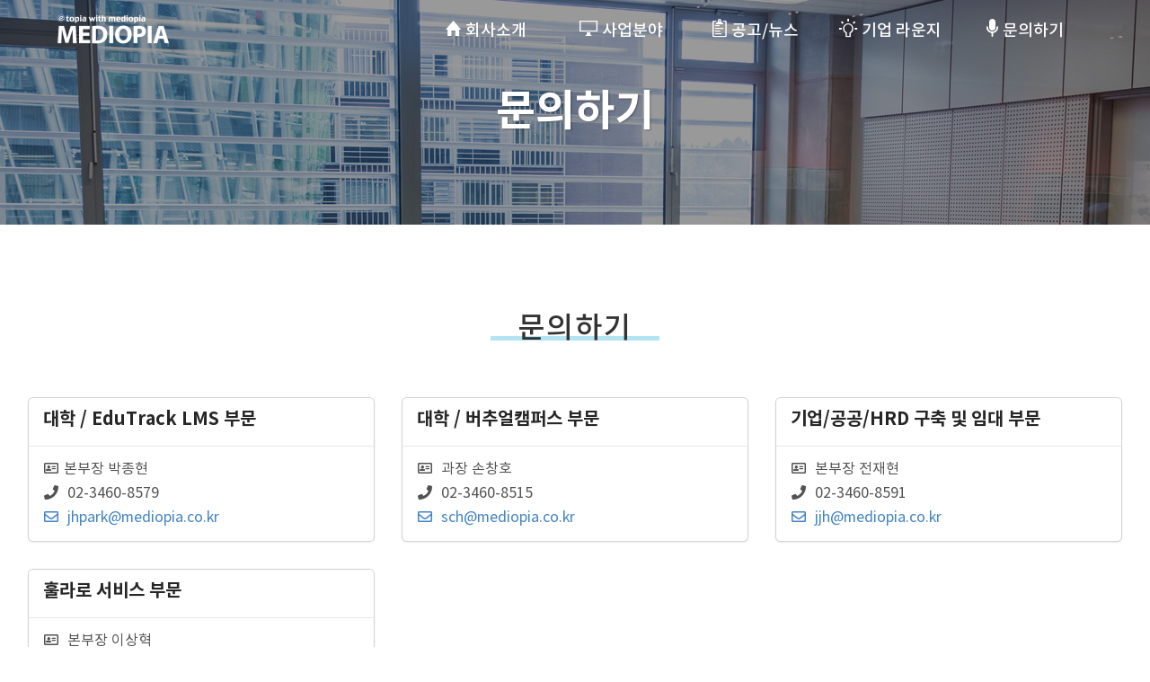

--- FILE ---
content_type: text/html;charset=utf-8
request_url: https://mediopia.co.kr/board_contactus.jsp
body_size: 3264
content:

<!DOCTYPE html>
<html lang="ko">
	
<head>
    <meta http-equiv="X-UA-Compatible" content="IE=edge" />
    <meta name="viewport" content="initial-scale=1, minimum-scale=1, maximum-scale=1, user-scalable=no" />
    <meta http-equiv="Content-Type" content="text/html; charset=utf-8" />
    <meta http-equiv="Content-Script-Type" content="text/javascript" />
    <meta http-equiv="Content-Style-Type" content="text/css" />
    <meta name="author" content="메디오피아테크" />
    <meta name="description" content="메디오피아 LMS7입니다." />
    <meta name="keywords" content="기업LMS, 학교LMS, 온라인컨텐츠개발, LINC관련 사업개발" />
    <title>MEDIOPIA TECH</title>

    <link rel="shortcut icon" href="../data/home/img/favicon.ico" />
    <!-- Stylesheets -->
    <link rel="stylesheet" type="text/css" href="./css/reset.css" />
    <link rel="stylesheet" type="text/css" href="./css/jquery-ui.css" />
    <link rel="stylesheet" type="text/css" href="./css/jquery-ui-slider-pips.css" />
    <link rel="stylesheet" type="text/css" href="./css/element-ui.css" />
    <link rel="stylesheet" type="text/css" href="./css/footable.standalone.css" />
    <link rel="stylesheet" type="text/css" href="./css/jquery.mCustomScrollbar.min.css" />
    <link rel="stylesheet" type="text/css" href="./css/semantic.css" />
    <link rel="stylesheet" type="text/css" href="./css/ionicons.css" />
    <link rel="stylesheet" type="text/css" href="./css/custom.css" />
    <link rel="stylesheet" type="text/css" href="./css/sub.css" />
    <link rel="stylesheet" type="text/css" href="./css/hover-min.css" />
    <link rel="stylesheet" href="https://unpkg.com/aos@next/dist/aos.css" />

    <!-- Scripts -->
    <script type="text/javascript" src="./js/jquery.min.js"></script>
    <script type="text/javascript" src="./js/jquery-ui.min.js"></script>
    <script type="text/javascript" src="./js/jquery-ui-slider-pips.js"></script>
    <script type="text/javascript" src="./js/common.js"></script>
    <script type="text/javascript" src="./js/semantic.min.js"></script>
    <script type="text/javascript" src="./js/semantic-ui-calendar.min.js"></script>
    <script type="text/javascript" src="./js/footable.min.js"></script>
    <script type="text/javascript" src="./js/chart.min.js"></script>
    <script type="text/javascript" src="./js/Chart.PieceLabel.min.js"></script>
    <script type="text/javascript" src="./js/slick.min.js"></script>
    <script type="text/javascript" src="./js/jquery.mCustomScrollbar.concat.min.js"></script>
    <script type="text/javascript" src="./js/modal.js"></script>
    <script type="text/javascript" src="./js/jquery.scrollify.js"></script>
    <script src="https://unpkg.com/aos@next/dist/aos.js"></script>
    <script src="https://cdnjs.cloudflare.com/ajax/libs/bodymovin/5.6.6/lottie.min.js"></script>
<!-- Google tag (gtag.js) -->
<script async src="https://www.googletagmanager.com/gtag/js?id=AW-11445215808">
</script>
<script>
  window.dataLayer = window.dataLayer || [];
  function gtag(){dataLayer.push(arguments);}
  gtag('js', new Date());
 
  gtag('config', 'AW-11445215808');
</script>







</head>
<h1 class="blind">바로가기 메뉴</h1>
<div id="key_access">
	<ul>
		<li><a href="#loginForm" title="로그인 위치로 바로가기">로그인 바로가기</a></li>
		<li><a href="#gn-menu" title="주메뉴 위치로 바로가기">주메뉴 바로가기</a></li>
		<li><a href="#container" title="본문 위치로 바로가기">본문 바로가기</a></li>
		<li><a href="#bottom" title="하단 위치로 바로가기">하단 바로가기</a></li>
	</ul>
</div>
<div id="loading_page">
	<p><i class="notched circle loading icon"></i></p>
</div>

	<body>
		<div id="wrap" class="pusher">
			
<!-- footer 영역 부분 -->
<header>
	<div class="bottom-inner-box">
		<h1>
			<a href="./index.jsp"><img src="./img/logo_b.png" class="logo-b" alt="step" /><img src="./img/logo_w.png" class="logo-w" alt="step" /></a>
		</h1>
		<div id="gnb">
			<ul class="dropdown">
				<li>
					<a href="company_info.jsp"><i class="ion-home"></i>회사소개</a>
					<ul>
						<li><a href="company_info.jsp">회사소개</a></li>
						<li><a href="company_location.jsp">찾아오시는 길</a></li>
					</ul>
				</li>
				<li>
					<a href="business_eLearning_1.jsp"><i class="ion-monitor"></i>사업분야</a>
					<ul>
						<li><a href="business_eLearning_1.jsp">대학</a></li>
						<li><a href="business_public.jsp">기업/공공</a></li>
						<li><a href="business_hrd.jsp">원격훈련기관</a></li>
						<!--<li><a href="business_k12.jsp">K12 교육플랫폼</a></li>-->
						<li><a href="business_lab.jsp">연구소</a></li>
					</ul>
				</li>
				<li>
					<a href="board_news.jsp"><i class="ion-clipboard"></i>공고/뉴스</a>
				</li>
				<li>
					<a href="biz_lounge.jsp"><i class="ion-android-bulb"></i>기업 라운지</a>
				</li>
				<li>
					<a href="board_contactus.jsp"><i class="ion-mic-a"></i>문의하기</a>
				</li>
			</ul>
		</div>
		<a href="#0" class="mo-menu">
			<span class="barTop"></span>
			<span class="barMid"></span>
			<span class="barBot"></span>
		</a>
	</div>
	<!-- 모바일 메뉴 슬라이드바 -->
	<div class="ui right sidebar menu-inbox">
		<button class="close">닫기</button>
		<div class="scrollbox">
			<nav>
				<ul class="navList">
					<li>
						<a href="#0"><span>회사소개</span></a>
						<div class="twoDep">
							<ul>
								<li><a href="company_info.jsp">회사소개</a></li>
								<li><a href="company_location.jsp">찾아오시는 길</a></li>
							</ul>
						</div>
					</li>
					<li>
						<a href="#0"><span>사업분야</span></a>
						<div class="twoDep">
							<ul>
								<li><a href="business_eLearning_1.jsp">대학</a></li>
								<li><a href="business_public.jsp">기업/공공</a></li>
								<li><a href="business_k12.jsp">K12 교육플랫폼</a></li>
								<li><a href="business_lab.jsp">연구소</a></li>
							</ul>
						</div>
					</li>
					<li class="subNone">
						<a href="board_news.jsp"><span>공고/뉴스</span></a>
					</li>
					<li class="subNone">
						<a href="biz_lounge.jsp"><span>기업 라운지</span></a>
					</li>
					<li class="subNone">
						<a href="board_contactus.jsp"><span>문의하기</span></a>
					</li>
				</ul>
			</nav>
			<script>
				/********** NAV 메뉴 **********/
				$(".navList li").click(function () {
					if ($(this).hasClass("on") != true) {
						$(".navList li").removeClass("on");
						$(this).addClass("on");
					} else {
						$(".navList li").removeClass("on");
					}
				});
			</script>
		</div>
	</div>
</header>

			<div id="container">
				<div class="top-section">
					<div class="text-box">
						<div class="title">문의하기</div>
					</div>
					<div class="thumbox">
						<div class="thum"><span class="back_bg"></span></div>
					</div>
				</div>
				<!-- 본문 content 부분 -->
				<div class="content wide-section">
					<h3 class="tit_page"><strong>문의하기</strong></h3>

					<div class="ui three column stackable grid mb50">
						<div class="column">
							<div class="ui fluid card">
								<div class="content">
									<div class="header">대학 / EduTrack LMS 부문</div>
								</div>
								<div class="content">
									<div class="description">
										<p><i class="address card outline icon"></i>본부장 박종현</p>
										<p><i class="phone icon"></i> 02-3460-8579</p>
										<p>
											<a href="mailto:jhpark@mediopia.co.kr" target="_blank" class="link"><i class="envelope outline icon"></i> jhpark@mediopia.co.kr</a>
										</p>
									</div>
								</div>
							</div>
						</div>
						<div class="column">
							<div class="ui fluid card">
								<div class="content">
									<div class="header">대학 / 버추얼캠퍼스 부문</div>
								</div>
								<div class="content">
									<div class="description">
										<p><i class="address card outline icon"></i> 과장 손창호</p>
										<p><i class="phone icon"></i> 02-3460-8515</p>
										<p>
											<a href="mailto:sch@mediopia.co.kr" target="_blank" class="link"><i class="envelope outline icon"></i> sch@mediopia.co.kr</a>
										</p>
									</div>
								</div>
							</div>
						</div>
						<div class="column">
							<div class="ui fluid card">
								<div class="content">
									<div class="header">기업/공공/HRD 구축 및 임대 부문</div>
								</div>
								<div class="content">
									<div class="description">
										<p><i class="address card outline icon"></i> 본부장 전재현</p>
										<p><i class="phone icon"></i> 02-3460-8591</p>
										<p>
											<a href="mailto:jjh@mediopia.co.kr" target="_blank" class="link"><i class="envelope outline icon"></i> jjh@mediopia.co.kr</a>
										</p>
									</div>
								</div>
							</div>
						</div>
						<div class="column">
							<div class="ui fluid card">
								<div class="content">
									<div class="header">훌라로 서비스 부문</div>
								</div>
								<div class="content">
									<div class="description">
										<p><i class="address card outline icon"></i> 본부장 이상혁</p>
										<p><i class="phone icon"></i> 02-3460-8304</p>
										<p>
											<a href="mailto:sanghyuk.lee@mediopia.co.kr" target="_blank" class="link"><i class="envelope outline icon"></i>sanghyuk.lee@mediopia.co.kr</a>
										</p>
									</div>
								</div>
							</div>
						</div>

						<!--                        <div class="column">
                            <div class="ui fluid card">
                                <div class="content">
                                    <div class="header">초·중·고 교육플랫폼 부문</div>
                                </div>
                                <div class="content">
                                    <div class="description">
                                        <p><i class="address card outline icon"></i> 부장 김종훈</p>
                                        <p><i class="phone icon"></i> 02-3460-8380</p>
                                        <p><a href="mailto:valuemore@mediopia.co.kr" target="_blank" class="link"><i class="envelope outline icon"></i> valuemore@mediopia.co.kr</a></p>
                                    </div>
                                </div>
                            </div>
                        </div>
                        -->
						<!--<div class="column">
                            <div class="ui fluid card">
                                <div class="content">
                                    <div class="header">음식물 쓰레기 종량제 기기 부문</div>
                                </div>
                                <div class="content">
                                    <div class="description">
                                        <p><i class="address card outline icon"></i> 부장 김명복(서울/경기)</p>
                                        <p><i class="phone icon"></i> 02-3460-8524</p>
                                        <p><a href="mailto:mbkim@illw.kr" target="_blank" class="link"><i class="envelope outline icon"></i> mbkim@illw.kr</a></p>
                                    </div>
                                </div>
                            </div>
                        </div>
                        <div class="column">
                            <div class="ui fluid card">
                                <div class="content">
                                    <div class="header">보안 프린팅 부문</div>
                                </div>
                                <div class="content">
                                    <div class="description">
                                        <p><i class="address card outline icon"></i> 본부장 김현준</p>
                                        <p><i class="phone icon"></i> 02-3460-8301</p>
                                        <p><a href="mailto:jason@mediopia.co.kr" target="_blank" class="link"><i class="envelope outline icon"></i> jason@mediopia.co.kr</a></p>
                                    </div>
                                </div>
                            </div>
                        </div>
                        -->
					</div>
				</div>
				<!-- //본문 content 부분 -->
			</div>
			<!-- //container 부분 -->
			
<!-- footer 영역 부분 -->
<footer id="bottom">
	<div class="inner-wrap">
<!--
		<ul class="sub-util">
			<li><a href="#0">사업소개</a></li>
            <li><a href="#0">참여훈련기관</a></li>
			<li><a href="#0">고객센터</a></li>
			<li><a href="#0">시스템 오류 신고</a></li>
            <li><a href="#0">이용약관</a></li>
            <li><a href="#0">개인정보처리방침</a></li>
            <li><a href="#0">사이트맵</a></li>
		</ul>
-->
		<ul class="copy">
			<li><address>서울시 강남구 도곡로 182 양제빌딩 3~4층 / 대표번호 : 02-3460-8500 / 팩스 : 02-3461-8822 / 이메일 : MEDIOPIATECH@MEDIOPIA.CO.KR</address></li>
            <li>COPYRIGHT © MEDIOPIA TECH. ALL RIGHTS RESERVED. 메디오피아테크 사업자등록번호 : 220-87-36025</li>
		</ul>
<!--
        <div class="footer_agency clearfix">
            <div class="cont_box">
                <span class="tit"><a href="#footer_agency1" class="">관련사이트</a></span>
                <div id="footer_agency1" class="cont" style="display: none;">
                    <ul>
                        <li><a href="https://edu.ekoreatech.ac.kr/" target="_blank" title="새창">EDU 원격교육연수원</a></li>
                        <li><a href="https://bank.e-koreatech.ac.kr/" target="_blank" title="새창">학점은행제</a></li>
                    </ul>
                </div>
            </div>
        </div>
-->
	</div>
</footer>
<!-- //footer 영역 부분 -->
<a title="컨텐츠 상단으로 이동" class="" id="toTop" style="display:none;" href="#"></a>

		</div>
	</body>
</html>


--- FILE ---
content_type: text/css
request_url: https://mediopia.co.kr/css/reset.css
body_size: 10969
content:
@charset "utf-8";
/*!
 * # Semantic UI 2.2.9 - Reset
 * http://github.com/semantic-org/semantic-ui/
 *
 *
 * Released under the MIT license
 * http://opensource.org/licenses/MIT
 *
 */


/*******************************
             Reset
*******************************/

/*@import url(http://fonts.googleapis.com/earlyaccess/notosanskr.css);
@import url(http://fonts.googleapis.com/earlyaccess/notosansjp.css);
@import url(http://fonts.googleapis.com/earlyaccess/notosanssc.css);*/

@font-face {
   font-family: 'Noto Sans KR';
   font-style: normal;
   font-weight: 400;
   src: url(../fonts/NotoSansKR-Regular.woff2) format('woff2'),
        url(../fonts/NotoSansKR-Regular.woff) format('woff');
 }
@font-face {
   font-family: 'Noto Sans KR';
   font-style: normal;
   font-weight: 500;
   src: url(../fonts/NotoSansKR-Medium.woff2) format('woff2'),
        url(../fonts/NotoSansKR-Medium.woff) format('woff');
 }
@font-face {
   font-family: 'Noto Sans KR';
   font-style: normal;
   font-weight: 700;
   src: url(../fonts/NotoSansKR-Bold.woff2) format('woff2'),
        url(../fonts/NotoSansKR-Bold.woff) format('woff');
 }



/*  한국어 */
:lang(ko) {font-family:'Noto Sans KR', 'Malgun Gothic', sans-serif;}
/*  영어 */
:lang(en) {font-family:'Apple SD Gothic Neo', 'Helvetica', 'Noto Sans KR', 'Malgun Gothic', sans-serif;}
 /* 일본어 */
:lang(jp) {font-family:'Meiryo', 'Noto Sans KR', 'Malgun Gothic', sans-serif;}
 /* 중국어 (간체) */
:lang(cn) {font-family:'LiHei Pro Medium', 'Noto Sans KR', 'Malgun Gothic', sans-serif;}

html, body, div, span, applet, object, iframe,
h1, h2, h3, h4, h5, h6, p, blockquote, pre, abbr, acronym, address, big, cite, code,
del, dfn, em, img, ins, kbd, q, s, samp,
small, strike, strong, sub, sup, tt, var,
b, u, i, center, fieldset,
dl, dt, dd, ol, ul, li,
fieldset, form, label, legend,
table, caption, tbody, tfoot, thead, tr, th, td,
article, aside, canvas, details, figcaption, figure,
footer, header, hgroup, menu, nav, section, summary,
time, mark, audio, video {
	margin: 0;
	padding: 0;
	border: 0;
	outline: none;
}
*, *:before, *:after {box-sizing:inherit;}
input[type="text"], input[type="email"], input[type="search"], input[type="password"] {-webkit-appearance:none; -moz-appearance:none;}
html {display: flex; box-sizing: border-box;}
body {display: flex; width: 100%; min-height: 100vh; flex-direction: column; font-size:1em; font-weight:400; color:#222; word-break: keep-all;}
h1, h2, h3, h4, h5, h6, th {font-weight:500;}
article, aside, details, figcaption, figure, footer, header, hgroup, main, nav, section, summary {display:block;}
audio, canvas, progress, video {display:inline-block; vertical-align:baseline;}
audio:not([controls]) {display:none; height:0;}
[hidden], template {display:none;}
a {text-decoration:none; color:#333; background:transparent;}
a:active, a:hover {outline:0; color:#000; text-shadow: 0px 0px 0px rgba(0, 0, 0, .3);}
abbr[title] {border-bottom:1px dotted;}
b, strong {font-weight:500;}
dfn {font-style:italic;}
mark {background:#ff0; color:#000;}
small {font-size:90%;}
sub, sup {font-size:75%; line-height:0; position:relative; vertical-align:baseline;}
sup {top:-0.5em;}
sub {bottom:-0.25em;}
ol, ul {list-style: none;}
button{border:none; padding:0}
img {vertical-align:middle; border:0;}
svg:not(:root) {overflow:hidden;}
figure {margin:1em 40px;}
hr {height:0;}
pre {overflow:auto;}
code, kbd, pre, samp {font-family:monospace, monospace; font-size:1em;}
caption, legend {width:0; height:0; font-size:0; line-height:0; overflow:hidden; display:none;}

button, input, optgroup, select, textarea {color:inherit; margin:0;}
button {overflow:visible;}
button, select {text-transform:none;}
button, html input[type="button"], input[type="reset"], input[type="submit"] {-webkit-appearance:button; cursor:pointer;}
button[disabled], html input[disabled] {cursor:default;}
button::-moz-focus-inner, input::-moz-focus-inner {border:0; padding:0;}
input {line-height:normal;}
input[type="checkbox"], input[type="radio"] {width: 16px; height: 16px; vertical-align: middle; box-sizing:border-box; padding:0;}
input[type="number"]::-webkit-inner-spin-button, input[type="number"]::-webkit-outer-spin-button {height:auto;}
input[type="search"] {-webkit-appearance:textfield;}
input[type="search"]::-webkit-search-cancel-button, input[type="search"]::-webkit-search-decoration {-webkit-appearance:none;}
/*fieldset {border:1px solid #c0c0c0; margin:0 2px; padding:0.35em 0.625em 0.75em;}*/
legend {border:0; padding:0;}
textarea {padding: 0.78571429em 1em; font-size: 1em; border: 1px solid rgba(34, 36, 38, 0.15); border-radius: 2px; overflow:auto;}
optgroup {font-weight:bold;}

table {border-collapse:collapse; border-spacing:0;}
td, th {padding:0;}

.blind {display:none !important}
.clearFix {clear:both;}
.show {display: block !important;}
.hide {position:absolute; width: 0; line-height:0; height: 0; font-size: 0; top:0; left:-10000px; overflow:hidden;}
.cpn {pointer-events: none !important;}
.num {width: 30px !important;}
.chk {width: 70px !important;}

/*-------------------
       Colors
--------------------*/
.fcRed		{color:#db2828!important;}
.fcOrange	{color:#f2711c!important;}
.fcYellow	{color:#fbbd08!important;}
.fcOlive	{color:#b5cc18!important;}
.fcGreen	{color:#21ba45!important;}
.fcTeal		{color:#00b5ad!important;}
.fcBlue		{color:#2185d0!important;}
.fcPurple	{color:#a333c8!important;}
.fcViolet	{color:#6435c9!important;}
.fcPink		{color:#e03997!important;}
.fcBrown	{color:#a5673f!important;}
.fcGrey		{color:#767676!important;}
.fcBlack	{color:#000!important;}
.fcWhite    {color:#fff!important;}

.bcWhite    {background:#fff!important;}

/* font weight */
.fweb {font-weight:700 !important;}
.fwb {font-weight:500 !important;}
.fwn {font-weight:400 !important;}

/* text align */
.tl {text-align:left !important;}
.tc {text-align:center !important;}
.tr {text-align:right !important;}

/* vertical align */
.vb {vertical-align: baseline !important; vertical-align: -webkit-baseline-middle !important;}
.vs {vertical-align: sub !important;}

/* letter-spacing */
.ls0 {letter-spacing:0 !important;}
.ls1 {letter-spacing:-1px !important;}
.ls2 {letter-spacing:-2px !important;}

/* width size */
.w10 	{width:10px !important;}
.w20 	{width:20px !important;}
.w30 	{width:30px !important;}
.w40 	{width:40px !important;}
.w50 	{width:50px !important;}
.w60 	{width:60px !important;}
.w70	{width:70px !important;}
.w80	{width:80px !important;}
.w100 {width:100px !important;}
.w150 {width:150px !important;}
.w200 {width:200px !important;}
.w250 {width:250px !important;}
.w300 {width:300px !important;}
.w320 {width:320px !important;}
.w350 {width:350px !important;}
.w400 {width:400px !important;}
.w450 {width:450px !important;}
.w500 {width:500px !important;}
.w600 {width:600px !important;}
.w700 {width:700px !important;}
.w800 {width:800px !important;}
.wmax {width:100% !important;}

/* float style */
.fl		{float:left !important;}
.fr		{float:right !important;}

/* padding, margin style */
.p0		{padding:0 !important;}
.p5		{padding:5px !important;}
.p10	{padding:10px !important;}
.p20	{padding:20px !important;}

.pt0	{padding-top:0 !important;}
.pt5	{padding-top:5px !important;}
.pt10	{padding-top:10px !important;}
.pt15	{padding-top:15px !important;}
.pt20	{padding-top:20px !important;}
.pt25	{padding-top:25px !important;}
.pt30	{padding-top:30px !important;}
.pt35	{padding-top:35px !important;}
.pt40	{padding-top:40px !important;}
.pt45	{padding-top:45px !important;}
.pt50	{padding-top:50px !important;}

.pb0	{padding-bottom:0 !important;}
.pb5	{padding-bottom:5px !important;}
.pb10	{padding-bottom:10px !important;}
.pb15	{padding-bottom:15px !important;}
.pb20	{padding-bottom:20px !important;}
.pb25	{padding-bottom:25px !important;}
.pb30	{padding-bottom:30px !important;}
.pb35	{padding-bottom:35px !important;}
.pb40	{padding-bottom:40px !important;}
.pb45	{padding-bottom:45px !important;}
.pb50	{padding-bottom:50px !important;}

.pl0	{padding-left:0px !important;}
.pl5	{padding-left:5px !important;}
.pl10	{padding-left:10px !important;}
.pl15	{padding-left:15px !important;}
.pl20	{padding-left:20px !important;}
.pl25	{padding-left:25px !important;}
.pl30	{padding-left:30px !important;}
.pl35	{padding-left:35px !important;}
.pl40	{padding-left:40px !important;}
.pl45	{padding-left:45px !important;}
.pl50	{padding-left:50px !important;}

.pr0	{padding-right:0px !important;}
.pr5	{padding-right:5px !important;}
.pr10	{padding-right:10px !important;}
.pr15	{padding-right:15px !important;}
.pr20	{padding-right:20px !important;}
.pr20	{padding-right:25px !important;}
.pr30	{padding-right:30px !important;}
.pr35	{padding-right:35px !important;}
.pr40	{padding-right:40px !important;}
.pr45	{padding-right:45px !important;}
.pr50	{padding-right:50px !important;}

.m0		{margin:0 !important;}
.m5		{margin:5px !important;}
.m10	{margin:10px !important;}

.mt-5	{margin-top:-5px !important;}
.mt-4	{margin-top:-4px !important;}
.mt-3	{margin-top:-3px !important;}
.mt-2	{margin-top:-2px !important;}
.mt-1	{margin-top:-1px !important;}
.mt0	{margin-top:0px !important;}
.mt1	{margin-top:1px !important;}
.mt2	{margin-top:2px !important;}
.mt3	{margin-top:3px !important;}
.mt4	{margin-top:4px !important;}
.mt5	{margin-top:5px !important;}
.mt6	{margin-top:6px !important;}
.mt7	{margin-top:7px !important;}
.mt10	{margin-top:10px !important;}
.mt15	{margin-top:15px !important;}
.mt20	{margin-top:20px !important;}
.mt25	{margin-top:25px !important;}
.mt30	{margin-top:30px !important;}
.mt35	{margin-top:35px !important;}
.mt40	{margin-top:40px !important;}
.mt45	{margin-top:45px !important;}
.mt50	{margin-top:50px !important;}
.mt70	{margin-top:70px !important;}

.mb0	{margin-bottom:0px !important;}
.mb2	{margin-bottom:2px !important;}
.mb5	{margin-bottom:5px !important;}
.mb10	{margin-bottom:10px !important;}
.mb15	{margin-bottom:15px !important;}
.mb20	{margin-bottom:20px !important;}
.mb25	{margin-bottom:25px !important;}
.mb30	{margin-bottom:30px !important;}
.mb35	{margin-bottom:35px !important;}
.mb40	{margin-bottom:40px !important;}
.mb45	{margin-bottom:45px !important;}
.mb50	{margin-bottom:50px !important;}

.ml0	{margin-left:0px !important;}
.ml5	{margin-left:5px !important;}
.ml10	{margin-left:10px !important;}
.ml15	{margin-left:15px !important;}
.ml20	{margin-left:20px !important;}
.ml25	{margin-left:25px !important;}
.ml30	{margin-left:30px !important;}
.ml35	{margin-left:35px !important;}
.ml40	{margin-left:40px !important;}
.ml45	{margin-left:45px !important;}
.ml50	{margin-left:50px !important;}

.mr-5	{margin-right:-5px !important;}
.mr0	{margin-right:0px !important;}
.mr5	{margin-right:5px !important;}
.mr10	{margin-right:10px !important;}
.mr15	{margin-right:15px !important;}
.mr20	{margin-right:20px !important;}
.mr25	{margin-right:25px !important;}
.mr30	{margin-right:30px !important;}
.mr35	{margin-right:35px !important;}
.mr40	{margin-right:40px !important;}
.mr45	{margin-right:45px !important;}
.mr50	{margin-right:50px !important;}



--- FILE ---
content_type: text/css
request_url: https://mediopia.co.kr/css/jquery-ui-slider-pips.css
body_size: 12352
content:
/*! jQuery-ui-Slider-Pips - v1.11.4 - 2016-09-04
* Copyright (c) 2016 Simon Goellner <simey.me@gmail.com>; Licensed MIT */

/* HORIZONTAL */
/* increase bottom margin to fit the pips */
.ui-slider-horizontal.ui-slider-pips {
  margin-bottom: 1.4em;
}

/* default hide the labels and pips that arnt visible */
/* we just use css to hide incase we want to show certain */
/* labels/pips individually later */
.ui-slider-pips .ui-slider-label,
.ui-slider-pips .ui-slider-pip-hide {
  display: none;
}

/* now we show any labels that we've set to show in the options */
.ui-slider-pips .ui-slider-pip-label .ui-slider-label {
  display: block;
}

/* PIP/LABEL WRAPPER */
/* position each pip absolutely just below the default slider */
/* and also prevent accidental selection */
.ui-slider-pips .ui-slider-pip {
  width: 2em;
  height: 1em;
  line-height: 1em;
  position: absolute;
  font-size: 0.8em;
  color: #999;
  overflow: visible;
  text-align: center;
  top: 20px;
  left: 20px;
  margin-left: -1em;
  cursor: pointer;
  -webkit-touch-callout: none;
  -webkit-user-select: none;
  -moz-user-select: none;
  -ms-user-select: none;
  user-select: none;
}

.ui-state-disabled.ui-slider-pips .ui-slider-pip {
  cursor: default;
}

/* little pip/line position & size */
.ui-slider-pips .ui-slider-line {
  background: #999;
  width: 1px;
  height: 3px;
  position: absolute;
  left: 50%;
}

/* the text label postion & size */
/* it overflows so no need for width to be accurate */
.ui-slider-pips .ui-slider-label {
  position: absolute;
  top: 5px;
  left: 50%;
  margin-left: -1em;
  width: 2em;
}

/* make it easy to see when we hover a label */
.ui-slider-pips:not(.ui-slider-disabled) .ui-slider-pip:hover .ui-slider-label {
  color: black;
}

/* VERTICAL */
/* vertical slider needs right-margin, not bottom */
.ui-slider-vertical.ui-slider-pips {
  margin-bottom: 1em;
  margin-right: 2em;
}

/* align vertical pips left and to right of the slider */
.ui-slider-vertical.ui-slider-pips .ui-slider-pip {
  text-align: left;
  top: auto;
  left: 20px;
  margin-left: 0;
  margin-bottom: -0.5em;
}

/* vertical line/pip should be horizontal instead */
.ui-slider-vertical.ui-slider-pips .ui-slider-line {
  width: 3px;
  height: 1px;
  position: absolute;
  top: 50%;
  left: 0;
}

.ui-slider-vertical.ui-slider-pips .ui-slider-label {
  top: 50%;
  left: 0.5em;
  margin-left: 0;
  margin-top: -0.5em;
  width: 2em;
}

/* FLOATING HORIZTONAL TOOLTIPS */
/* remove the godawful looking focus outline on handle and float */
.ui-slider-float .ui-slider-handle:focus,
.ui-slider-float .ui-slider-handle.ui-state-focus .ui-slider-tip-label,
.ui-slider-float .ui-slider-handle:focus .ui-slider-tip,
.ui-slider-float .ui-slider-handle.ui-state-focus .ui-slider-tip-label,
.ui-slider-float .ui-slider-handle:focus .ui-slider-tip-label
.ui-slider-float .ui-slider-handle.ui-state-focus .ui-slider-tip-label {
  outline: none;
}

/* style tooltips on handles and on labels */
/* also has a nice transition */
.ui-slider-float .ui-slider-tip,
.ui-slider-float .ui-slider-tip-label {
  position: absolute;
  visibility: hidden;
  top: -40px;
  display: block;
  width: 34px;
  margin-left: -18px;
  left: 50%;
  height: 20px;
  line-height: 20px;
  background: white;
  border-radius: 3px;
  border: 1px solid #888;
  text-align: center;
  font-size: 12px;
  opacity: 0;
  color: #333;
  -webkit-transition-property: opacity, top, visibility;
  transition-property: opacity, top, visibility;
  -webkit-transition-timing-function: ease-in;
  transition-timing-function: ease-in;
  -webkit-transition-duration: 200ms, 200ms, 0ms;
  transition-duration: 200ms, 200ms, 0ms;
  -webkit-transition-delay: 0ms, 0ms, 200ms;
  transition-delay: 0ms, 0ms, 200ms;
}

/* show the tooltip on hover or focus */
/* also switch transition delay around */
.ui-slider-float .ui-slider-handle:hover .ui-slider-tip,
.ui-slider-float .ui-slider-handle.ui-state-hover .ui-slider-tip,
.ui-slider-float .ui-slider-handle:focus .ui-slider-tip,
.ui-slider-float .ui-slider-handle.ui-state-focus .ui-slider-tip,
.ui-slider-float .ui-slider-handle.ui-state-active .ui-slider-tip,
.ui-slider-float .ui-slider-pip:hover .ui-slider-tip-label {
  opacity: 1;
  top: -30px;
  visibility: visible;
  -webkit-transition-timing-function: ease-out;
  transition-timing-function: ease-out;
  -webkit-transition-delay: 200ms, 200ms, 0ms;
  transition-delay: 200ms, 200ms, 0ms;
}

/* put label tooltips below slider */
.ui-slider-float .ui-slider-pip .ui-slider-tip-label {
  top: 42px;
}

.ui-slider-float .ui-slider-pip:hover .ui-slider-tip-label {
  top: 32px;
  font-weight: normal;
}

/* give the tooltip a css triangle arrow */
.ui-slider-float .ui-slider-tip:after,
.ui-slider-float .ui-slider-pip .ui-slider-tip-label:after {
  content: " ";
  width: 0;
  height: 0;
  border: 5px solid rgba(255, 255, 255, 0);
  border-top-color: white;
  position: absolute;
  bottom: -10px;
  left: 50%;
  margin-left: -5px;
}

/* put a 1px border on the tooltip arrow to match tooltip border */
.ui-slider-float .ui-slider-tip:before,
.ui-slider-float .ui-slider-pip .ui-slider-tip-label:before {
  content: " ";
  width: 0;
  height: 0;
  border: 5px solid rgba(255, 255, 255, 0);
  border-top-color: #888;
  position: absolute;
  bottom: -11px;
  left: 50%;
  margin-left: -5px;
}

/* switch the arrow to top on labels */
.ui-slider-float .ui-slider-pip .ui-slider-tip-label:after {
  border: 5px solid rgba(255, 255, 255, 0);
  border-bottom-color: white;
  top: -10px;
}

.ui-slider-float .ui-slider-pip .ui-slider-tip-label:before {
  border: 5px solid rgba(255, 255, 255, 0);
  border-bottom-color: #888;
  top: -11px;
}

/* FLOATING VERTICAL TOOLTIPS */
/* tooltip floats to left of handle */
.ui-slider-vertical.ui-slider-float .ui-slider-tip,
.ui-slider-vertical.ui-slider-float .ui-slider-tip-label {
  top: 50%;
  margin-top: -11px;
  width: 34px;
  margin-left: 0px;
  left: -60px;
  color: #333;
  -webkit-transition-duration: 200ms, 200ms, 0;
  transition-duration: 200ms, 200ms, 0;
  -webkit-transition-property: opacity, left, visibility;
  transition-property: opacity, left, visibility;
  -webkit-transition-delay: 0, 0, 200ms;
  transition-delay: 0, 0, 200ms;
}

.ui-slider-vertical.ui-slider-float .ui-slider-handle:hover .ui-slider-tip,
.ui-slider-vertical.ui-slider-float .ui-slider-handle.ui-state-hover .ui-slider-tip,
.ui-slider-vertical.ui-slider-float .ui-slider-handle:focus .ui-slider-tip,
.ui-slider-vertical.ui-slider-float .ui-slider-handle.ui-state-focus .ui-slider-tip,
.ui-slider-vertical.ui-slider-float .ui-slider-handle.ui-state-active .ui-slider-tip,
.ui-slider-vertical.ui-slider-float .ui-slider-pip:hover .ui-slider-tip-label {
  top: 50%;
  margin-top: -11px;
  left: -50px;
}

/* put label tooltips to right of slider */
.ui-slider-vertical.ui-slider-float .ui-slider-pip .ui-slider-tip-label {
  left: 47px;
}

.ui-slider-vertical.ui-slider-float .ui-slider-pip:hover .ui-slider-tip-label {
  left: 37px;
}

/* give the tooltip a css triangle arrow */
.ui-slider-vertical.ui-slider-float .ui-slider-tip:after,
.ui-slider-vertical.ui-slider-float .ui-slider-pip .ui-slider-tip-label:after {
  border: 5px solid rgba(255, 255, 255, 0);
  border-left-color: white;
  border-top-color: transparent;
  position: absolute;
  bottom: 50%;
  margin-bottom: -5px;
  right: -10px;
  margin-left: 0;
  top: auto;
  left: auto;
}

.ui-slider-vertical.ui-slider-float .ui-slider-tip:before,
.ui-slider-vertical.ui-slider-float .ui-slider-pip .ui-slider-tip-label:before {
  border: 5px solid rgba(255, 255, 255, 0);
  border-left-color: #888;
  border-top-color: transparent;
  position: absolute;
  bottom: 50%;
  margin-bottom: -5px;
  right: -11px;
  margin-left: 0;
  top: auto;
  left: auto;
}

.ui-slider-vertical.ui-slider-float .ui-slider-pip .ui-slider-tip-label:after {
  border: 5px solid rgba(255, 255, 255, 0);
  border-right-color: white;
  right: auto;
  left: -10px;
}

.ui-slider-vertical.ui-slider-float .ui-slider-pip .ui-slider-tip-label:before {
  border: 5px solid rgba(255, 255, 255, 0);
  border-right-color: #888;
  right: auto;
  left: -11px;
}

/* SELECTED STATES */
/* Comment out this chuck of code if you don't want to have
        the new label colours shown */
.ui-slider-pips [class*=ui-slider-pip-initial] {
  color: #14CA82;
}

.ui-slider-pips .ui-slider-pip-initial-2 {
  color: #1897C9;
}

.ui-slider-pips [class*=ui-slider-pip-selected] {
  color: #FF7A00;
}

.ui-slider-pips .ui-slider-pip-inrange {
  color: black;
}

.ui-slider-pips .ui-slider-pip-selected-2 {
  color: #E70081;
}

.ui-slider-pips [class*=ui-slider-pip-selected] .ui-slider-line,
.ui-slider-pips .ui-slider-pip-inrange .ui-slider-line {
  background: black;
}

#circles-slider.ui-slider {
  border-radius: 20px;
  background: #434d5a;
  border: none;
  height: 10px;
  margin: 1em 4em 4em; }

#circles-slider .ui-slider-handle {
  border-radius: 23px;
  height: 23px;
  width: 23px;
  top: -7px;
  margin-left: -11px;
  border: 2px solid #fffaf7; }

#circles-slider .ui-slider-pip {
  top: 3px; }

#circles-slider .ui-slider-pip .ui-slider-line {
  width: 4px;
  height: 4px;
  border-radius: 4px;
  margin-left: -2px;
  background: #fffaf7; }

#circles-slider .ui-slider-pip.ui-slider-pip-last,
#circles-slider .ui-slider-pip.ui-slider-pip-first {
  top: -7px; }

#circles-slider .ui-slider-pip.ui-slider-pip-last .ui-slider-line,
#circles-slider .ui-slider-pip.ui-slider-pip-first .ui-slider-line {
  display: none; }

#circles-slider .ui-slider-pip.ui-slider-pip-last .ui-slider-label,
#circles-slider .ui-slider-pip.ui-slider-pip-first .ui-slider-label {
  margin: 0; }

#circles-slider .ui-slider-pip.ui-slider-pip-first .ui-slider-label {
  left: -2em;
  text-align: right; }

#circles-slider .ui-slider-pip.ui-slider-pip-last .ui-slider-label {
  left: 2em;
  text-align: left; }

#circles-slider .ui-slider-pip.ui-slider-pip-selected-initial {
  font-weight: normal; }

#circles-slider .ui-slider-pip.ui-slider-pip-selected {
  font-weight: bold; }

#circles-slider .ui-slider-pip.ui-slider-pip-selected,
#circles-slider .ui-slider-pip.ui-slider-pip-selected-initial {
  color: #434d5a; }

#double-label-slider.ui-slider {
  width: 80%;
  margin: .5em auto;
  margin-bottom: 2em;
  height: 6px;
  background: #dddddd;
  border: none;
  border-radius: 0; }

#double-label-slider.ui-slider .ui-slider-handle {
  background: #25daa5 !important;
  border: none;
  width: 18px;
  height: 18px;
  margin-left: -9px;
  border-radius: 100%;
  transition: box-shadow 0.2s ease; }

#double-label-slider.ui-slider .ui-slider-handle.ui-state-hover,
#double-label-slider.ui-slider .ui-slider-handle.ui-state-focus,
#double-label-slider.ui-slider .ui-slider-handle.ui-state-active {
  box-shadow: 0 0 0 2px #25daa5; }

#double-label-slider.ui-slider .ui-slider-pip {
  top: -3px; }

#double-label-slider.ui-slider .ui-slider-pip .ui-slider-line {
  background: white;
  width: 12px;
  height: 12px;
  margin-left: -6px;
  box-shadow: 0 0 0 2px #25daa5;
  border-radius: 100%;
  transition: all 0.4s ease; }

#double-label-slider.ui-slider .ui-slider-pip .ui-slider-label,
#double-label-slider.ui-slider .ui-slider-pip .ui-slider-label i,
#double-label-slider.ui-slider .ui-slider-pip .ui-slider-label span {
  width: 100px;
  margin-left: -50px;
  text-align: center; }

#double-label-slider.ui-slider .ui-slider-pip .ui-slider-label {
  color: #888888; }

#double-label-slider.ui-slider .ui-slider-pip .ui-slider-label i {
  font-style: normal;
  font-size: 1.8em;
  position: absolute;
  top: -36px; }

@media screen and (max-width: 500px) {
  #double-label-slider.ui-slider .ui-slider-pip .ui-slider-label i {
    font-size: 1.4em; }
}

#double-label-slider.ui-slider .ui-slider-pip .ui-slider-label span {
    opacity: 0.6;
    font-size: 1.2em;
    line-height: 1.3;
    position: absolute;
    top: 18px;
    transition: opacity 0.3s ease; }

@media screen and (max-width: 500px) {
  #double-label-slider.ui-slider .ui-slider-pip .ui-slider-label span {
    font-size: 1.1em; }
}

#double-label-slider.ui-slider .ui-slider-pip:hover .ui-slider-label span,
#double-label-slider.ui-slider .ui-slider-pip:focus .ui-slider-label span,
#double-label-slider.ui-slider .ui-slider-pip.ui-slider-pip-selected .ui-slider-label span {
  opacity: 1; }

#double-label-slider.ui-slider .ui-slider-pip.ui-slider-pip-selected .ui-slider-label {
  color: black; }


--- FILE ---
content_type: text/css
request_url: https://mediopia.co.kr/css/element-ui.css
body_size: 100392
content:
@charset "utf-8";
/* CSS Document */

/* Link Styles */
a.link {
  display: inline-block;
  position: relative;
  vertical-align: top;
  z-index: 0;
  -webkit-transition: color 0.2s;
  transition: color 0.2s;
  outline: none;
  color: #4183c4 !important;
  text-decoration: none;
}
a.link:before {
  position: absolute;
  top: auto;
  bottom: 0;
  left: 0;
  width: 100%;
  height: 1px;
  background-color: #4183C4;
  content: '';
  -webkit-transition: all 0.2s;
  -webkit-backface-visibility: hidden;
  transition: all 0.2s;
  backface-visibility: hidden;
  -webkit-transform: scaleX(0);
  transform: scaleX(0);
}
a.link:hover:before,
a.link:focus:before {
  background-color: #2C76BF;
  -webkit-transform: scaleX(1);
  transform: scaleX(1);
}
a.link-dots {position: relative; display: inline-block; color: #333; cursor: pointer; border-bottom: 1px dotted #333;}

code {
  background-color: rgba(0, 0, 0, 0.08);
  border-radius: 3px;
  display: inline-block;
  font-size: 0.875em;
  font-weight: 500;
  color:#000;
  padding: 1px 6px;
  vertical-align: baseline;
}

.ui.icon.header .icon {
    float: none;
    display: block;
    width: auto;
    height: auto;
    line-height: 1;
    padding: 0;
    font-size: 3em;
    margin: 0 auto .5rem;
    opacity: 1;
}
.ui.header:not(h1):not(h2):not(h3):not(h4):not(h5):not(h6) {
    font-size: 1.28571429em;
    color: #333;
}
.ui.icon.header {
    text-align: center;
    margin: 2rem 0 1rem;
}

/* Modal bootstrap Styles */
.fade {
  opacity: 0;
  -webkit-transition: opacity 0.15s linear;
  transition: opacity 0.15s linear;
  background-color: rgba(0,0,0,0.4);
}
.fade.in {
  opacity: 1;
}
.modal-page {display: block; min-height: auto; /*font-size: 0.875em;*/}
.modal-page #wrap {display: block; min-height: auto;}
.modal-open {
  overflow: hidden;
}
.modal {
  display: none;
  overflow: hidden;
  position: fixed;
  top: 0;
  right: 0;
  bottom: 0;
  left: 0;
  z-index: 1040;
  -webkit-overflow-scrolling: touch;
  outline: 0;
}
.modal.fade .modal-dialog {
  -webkit-transform: translate(0, -25%);
  transform: translate(0, -25%);
  -webkit-transition: -webkit-transform 0.3s ease-out;
  transition: -webkit-transform 0.3s ease-out;
  transition: transform 0.3s ease-out;
  transition: transform 0.3s ease-out, -webkit-transform 0.3s ease-out;
}
.modal.in .modal-dialog {
  -webkit-transform: translate(0, 0);
  transform: translate(0, 0);
}
.modal-open .modal {
  overflow-x: hidden;
  overflow-y: auto;
}
.modal-dialog {
  position: relative;
  width: auto;
  margin: 10px;
}
.modal-dialog-centered {
  display: -ms-flexbox;
  display: -webkit-box;
  display: flex;
  -ms-flex-align: center;
  -webkit-box-align: center;
  align-items: center;
  min-height: calc(100% - 1rem);
}

.modal-dialog-centered::before {
  display: block;
  height: calc(100vh - 1rem);
  content: "";
}

.modal-dialog-centered.modal-dialog-scrollable {
  -ms-flex-direction: column;
  -webkit-box-orient: vertical;
  -webkit-box-direction: normal;
  flex-direction: column;
  -ms-flex-pack: center;
  -webkit-box-pack: center;
  justify-content: center;
  height: 100%;
}

.modal-dialog-centered.modal-dialog-scrollable .modal-content {
  max-height: none;
}

.modal-dialog-centered.modal-dialog-scrollable::before {
  content: none;
}

.modal-content {
  position: relative;
  background-color: #ffffff;
  border: 1px solid #999999;
  border: 1px solid rgba(0, 0, 0, 0.2);
  border-radius: 6px;
  -webkit-box-shadow: 0 3px 9px rgba(0, 0, 0, 0.5);
  box-shadow: 0 3px 9px rgba(0, 0, 0, 0.5);
  background-clip: padding-box;
  outline: 0;
  width: 100%;
}
.bottom-content {margin-top: 1em; text-align: right;}
.bottom-content button,
.bottom-content a {min-width: 80px;}

.layer-popup .modal-content {-webkit-box-shadow:none;box-shadow:none; border: 1px solid #333; border-radius:0;}
.layer-popup .modal-body {padding: 0;}
.layer-popup .modal-footer {padding: 0;}
.layer-popup .modal-footer .ui.segment {padding: .5em; border-radius:0;}
.modal-backdrop {
  position: absolute;
  top: 0;
  right: 0;
  left: 0;
  background-color: #000000;
}
.modal-backdrop.fade {
  opacity: 0;
  filter: alpha(opacity=0);
}
.modal-backdrop.in {
  opacity: 0.5;
  filter: alpha(opacity=50);
}
.modal-header {
  padding: 15px;
  border-bottom: 1px solid #e5e5e5;
  min-height: 16.42857143px;
}
.modal-header .close {
  float: right;
  font-size: 21px;
  font-weight: 700;
  line-height: 1;
  color: #000;
  text-shadow: 0 1px 0 #fff;
  filter: alpha(opacity=20);
  opacity: .2;
  background: none;
}
.modal-title {
  margin: 0;
  line-height: 1.42857143;
  font-size: 1.25em;
  color: #73879C;
}
.modal-body {
  position: relative;
  padding: 15px;
}
.modal-footer {
  padding: 15px;
  text-align: right;
  border-top: 1px solid #e5e5e5;
}
.modal-footer .btn + .btn {
  margin-left: 5px;
  margin-bottom: 0;
}
.modal-footer .btn-group .btn + .btn {
  margin-left: -1px;
}
.modal-footer .btn-block + .btn-block {
  margin-left: 0;
}
.modal-scrollbar-measure {
  position: absolute;
  top: -9999px;
  width: 50px;
  height: 50px;
  overflow: scroll;
}
@media (min-width: 769px) {
  .modal-dialog {
    width: 600px;
    margin: 30px auto;
  }
  .modal-dialog-centered {
    min-height: calc(100% - (1.75rem * 2));
  }
  .modal-content {
    -webkit-box-shadow: 0 5px 15px rgba(0, 0, 0, 0.5);
    box-shadow: 0 5px 15px rgba(0, 0, 0, 0.5);
  }
  .modal-sm {
    width: 300px;
  }
}
@media (min-width: 992px) {
  .modal-lg {
    width: 900px;
  }
}

/* upload-form 요소 */
.upload {background-color:#fff; width:100%; }
.drop {padding: 7em 1em 1em 1em; border: 1px dashed rgba(34, 36, 38, 0.15); border-radius: 3px; color:#bdbdbd; text-align:center; background: #fff url(../img/upload_icon.png) 50% 1em no-repeat;}
.drop a {background-color:#fff; border: 1px solid #333; margin-right:10px; padding:8px 16px; color:#000; border-radius:2px; cursor:pointer; display:inline-block; line-height:1; }
.drop input {display:none; }
.upload ul {margin-top: 1em; list-style:none;}
.upload ul:after {content:''; display:block; height:0; clear:both; }
.upload ul li {position: relative; padding: 4px 12px; border-left:1px solid #333; float:left; width:33.33%; -webkit-box-sizing:border-box; box-sizing:border-box;}
.upload ul li input {display: none; }
.upload ul li p {width: calc(100% - 20px); overflow: hidden; white-space: nowrap; text-overflow:ellipsis; color: #333;}
.upload ul li small {color:#ccc; display:block; }
.upload ul li span {width: 12px; height: 12px; margin-top: -6px; position: absolute; top:50%; right:12px; text-indent: -9999px; cursor:pointer; background:url(../img/btn_icon_cancel_b.png) no-repeat; background-size: cover;}
.simple-uploader input[type="file"] {display: none;}

/* Pagination 요소 */
.pageForm {display:block; margin-top:14px;}
.pageInput, .pageButton {padding:0px 10px !important; height:28px; border-radius:3px; border:1px solid #bbb; display:inline-block; vertical-align:middle;}
.pageInput {width:48px !important; height:28px !important; text-align:center;}
.pageLabel {position:absolute; left:-9999em;}
.pageButton {background:-webkit-gradient( linear,left top, left bottom,from(#F46652),to(#dd5846));background:linear-gradient( #F46652 0%,#dd5846 100%); border-color:#dd5846; color:white;}
.pageSkip {display:inline-block; width:30px; background:transparent url(../img/page_arrow_left.png) center 50% no-repeat; text-indent:-999em; background-size:9px; vertical-align:middle;}
.pageNext {background-image:url(../img/page_arrow_right.png);}
.pageNumber {position:relative; top:-38px; font-size:12px; color:#333; width:70px; display:block; text-align:center; margin-left:-20px; background:white; padding:5px; border:1px solid #ebebeb; border-radius:3px; &:after {content:" "; display:block; position:absolute; width:0; height:0; top:24px; border:6px solid transparent; border-top-color:white;}}
.pagePip {width:1px; height:3px; background:black; position:absolute; bottom:-10px; opacity:0.4; -webkit-box-shadow:-1px 0 0 white; box-shadow:-1px 0 0 white;}
.pageMaxPip, .pageMinPip {font-size:12px; color:#777; position:absolute; bottom:-30px; width:20px;}
.pageMaxPip {right:-10px; }
.pageMinPip {left:-10px;}
.pagination {margin:50px auto 0 auto; text-align:center;}
.pageSlider {display:inline-block;}
.ui-slider-horizontal {width:40%; height:6px; top:0px; margin:0px 10px 2px; border-radius:6px; position:relative; display:inline-block; background:#F46652; background-image:repeating-linear-gradient(28deg, transparent, transparent 10px, #dd5846 10px, #dd5846 20px); -webkit-box-shadow:inset 0 2px 5px rgba(0,0,0,0.4); box-shadow:inset 0 2px 5px rgba(0,0,0,0.4); &:before {content:" "; position:absolute; width:auto; height:16px; top:-5px; left:-4px; right:-4px; border-radius:10px; z-index:-1; background:-webkit-gradient(linear,left top, left bottom,from(rgba(0,0,0,0.1)),color-stop(90%, rgba(255,255,255,0.8))); background:linear-gradient(rgba(0,0,0,0.1) 0%,rgba(255,255,255,0.8) 90%);}}
.ui-slider.long .ui-slider-handle {height:12px; width:30px; display:block; position:absolute; top: -3px; border-radius:2px; margin-left:-15px; text-decoration:none; border-color:#c5c5c5 !important; background:#f5f5f5 !important; background:-webkit-gradient( linear,left top, left bottom,from(#f5f5f5),to(#cccccc)) !important; background:linear-gradient( #f5f5f5 0%,#cccccc 100%) !important;}
.ui-slider.long .ui-slider-handle::before,
.ui-slider.long .ui-slider-handle::after {content:" "; width:2px; height:40%; position:absolute; background:transparent; border-radius:0px; -webkit-box-shadow:-1px 0px 0px rgba(255, 255, 255, 0.8), 1px 0px 0px rgba(255, 255, 255, 0.8), 2px 0 0 rgba(0, 0, 0, 0.3), 1px 0 0 rgba(0, 0, 0, 0.3) inset; box-shadow:-1px 0px 0px rgba(255, 255, 255, 0.8), 1px 0px 0px rgba(255, 255, 255, 0.8), 2px 0 0 rgba(0, 0, 0, 0.3), 1px 0 0 rgba(0, 0, 0, 0.3) inset;}
.ui-slider.long .ui-slider-handle::before {left:10px; top:30%;}
.ui-slider.long .ui-slider-handle::after {right:12px; top:30%;}

/* store */
.post_book {margin-bottom: 30px;}
.post_book:after {content: ""; display: block; height: 0; clear: both;}
.post_book > ul {float: left; width: calc(20% - 10px); margin: 5px; padding: 5px 5px 10px 5px; border: 1px solid #dcdcdc; -webkit-box-sizing: border-box; box-sizing: border-box; vertical-align: top; background: #fff; overflow: hidden;}
.post_book > ul > li {padding-bottom: 10px;}
.post_book > ul > li .view-list-img {display: block; position: relative; padding-top: 125%; border: 1px solid #ccc; background: #e2e2e2;}
.post_book > ul > li .view-list-img img {position: absolute; top: 0; left: 0; width: 100%; height: 100%;}
.post_book > ul > li .subject {display: block; white-space: nowrap; text-overflow: ellipsis; overflow: hidden; min-height:1.125em; font-size: 1.125em; color: #333; }
.post_book > ul > li.post_btn {margin:0 auto; width:172px;}
.post_book > ul > li.post_btn ul li {position: relative; float: left; padding-left: 5px; color: #acacac;}
.post_book > ul > li.post_btn ul li:first-child {padding-left: 0;}
.post_book > ul > li.post_disc {padding-bottom:0;}
.post_book > ul > li.post_disc ul {margin-bottom:5px;}
.post_book > ul > li.post_disc ul li {position: relative; float: left; padding-left: 10px; color: #acacac;}
.post_book > ul > li.post_disc ul:after {content: ""; display: block; clear: both;}
.post_book > ul > li.post_disc ul.price li {font-weight: 600; color: #333;}
.post_book > ul > li.post_disc ul.price li .disct {font-weight: normal;}
.post_book > ul > li.post_disc ul li:before {content: ""; display: inline-block; width: 1px; height: 13px; margin-right: 10px; background-color: #c3c3c3;}
.post_book > ul > li.post_disc ul li:first-child {padding-left: 0;}
.post_book > ul > li.post_disc ul li:first-child:before {display: none;}

/* paging  */
.paging {display:block; position:relative; margin-top: 20px; padding:0; text-align:center;}
.paging a {display:inline-block; width:38px; height:38px; border:1px solid #e5e5e5; color:#666; font-size:.875em; line-height:38px; text-align: center; vertical-align:top;}
.paging a:hover {background:#f2f2f2;}
.paging a.current {background:#999; color:#fff; border:1px solid #999;}
.paging button {display:inline-block; width:38px; height:38px; border:1px solid #ccc; vertical-align:top; background:url("../img/ico_paging.png") no-repeat; text-indent:-9999px;}
.paging button.pg_first {background-position:-107px -5px;}
.paging button.pg_prev {background-position:-158px -5px;}
.paging button.pg_next {background-position:-5px -5px;}
.paging button.pg_last {background-position:-55px -5px;}
.paging button.pg_first.disable {background-position:-107px -55px; cursor:default;}
.paging button.pg_prev.disable {background-position:-158px -55px; cursor:default;}
.paging button.pg_next.disable {background-position:-5px -55px; cursor:default;}
.paging button.pg_last.disable {background-position:-55px -55px; cursor:default;}
.paging span {display: inline-block; padding: 0 1em; color: #999; line-height: 38px;}
.paging span strong {color: #333;}
.paging label {color: #999; line-height: 38px;}
.paging select {display: inline-block !important; width: 80px !important; margin-right: 20px; border: none !important; border-bottom: 1px solid #ccc !important; vertical-align: top;}

ul.review {margin-bottom:20px; font-size: 13px;}
ul.review > li {padding:10px 0; border-bottom:1px solid #ebebeb;}
ul.review > li:after {content:""; display:block; height:0; clear:both;}
ul.review > li .view-img {float: left; width: 80px; height: 80px;}
ul.review li p {float:left; margin-right:5px;}
ul.review li dl {float:right; width:calc(100% - 100px);}
ul.review li dl dt {margin-bottom:10px; padding:5px; border:1px solid #d7d7d7; border-radius: 2px; background:#f7f7f7;}
ul.review li dl dt:after {content:""; display:block; height:0; clear:both;}
ul.review li dl dt span {padding: 0 5px; color: #333;}
ul.review li dl dt span.date {font-size: 12px; color: #959595;}
.grid-content {overflow: auto;}
.grid-content:after {content:""; display:block; height:0; clear:both;}
.grid-content-box {position: relative; float:left; margin:.66%; padding:10px; border-radius:3px; border:1px solid #d9d9d9; -webkit-box-sizing:border-box; box-sizing:border-box; vertical-align:top; -webkit-box-shadow: #f1f1f1 1px 1px 5px; box-shadow: #f1f1f1 1px 1px 5px; background:#fff;}
.grid-content-box .header > * {vertical-align: middle;}
.grid-content-box .header:after {content:""; display:block; height:0; clear:both;}
.grid-content-box .header p,
.grid-content-box .header div {display: inline-block; width: calc(100% - 60px); font-size:1em; color:#333; overflow:hidden; white-space:nowrap; text-overflow:ellipsis; vertical-align: middle;}
.grid-content-box .header .ui.buttons {display: -webkit-box;display: -ms-flexbox;display: flex; width: auto;}
.grid-content-box .header p span {display: block;}
.grid-content-box .header p em,
.grid-content-box .header > div em {display: inline-block; margin-right: 10px; font-style: normal;}
.grid-content-box .header p span.date {margin-left: 26px; font-size: 12px; font-weight:normal; color:#00a5a6;}
.grid-content-box .header p.more-btn {cursor: pointer;}
.grid-content-box .header p.title {font-size: 1.125em;}
.grid-content-box .header .ui.dropdown.button {float: right;}
.grid-content-box .header a {color:#333;}
.grid-content-box .header .sort-ico {font-size: 18px; color: #333; vertical-align: middle;}
.grid-content-box .body-content {position: absolute; width: calc(100% + 2px); margin-left: -11px; padding:10px; display: none; border: 1px solid #d9d9d9; border-top:none; background: #fff; z-index: 2;}
.grid-content-box .body-content.on {display: block;}
.grid-content-box .body-content.off {display: none;}
.grid-content-box .footer {margin-top:10px; text-align:center;}
.grid-content-box .footer a {min-width:100px;}
.portlet-placeholder {float: left; width:100%; height:44px; margin-top: 8px; border:1px dashed #ccc; border-radius:4px; background-color:#f7f7f7;}
.ui-sortable-handle {cursor:move;}

.tbl-list {border-top:none; border-top:1px solid #dcdcdc;}
.tbl-list dt ul {color: #1a345e; background: #f7f9fa!important;}
.tbl-list dt ul li {border-left: 1px solid #dcdcdc;}
.tbl-list dd {}
.tbl-list ul {overflow: hidden; border-bottom: 1px solid #ebebeb; background: #fff;}
.tbl-list ul li {float: left; width:20%; padding:8px 0; text-align: center; border-left: 1px solid #ebebeb;}
.tbl-list ul li:first-child {border-left:none; width: 35%;}
.tbl-list ul li:first-child .ui.button {width: 74px;}
.tbl-list ul li:nth-child(4) {width: 25%;}
.tbl-list ul li.setup {width: 100%; border-top: 1px solid #ebebeb; border-left:none;}
.modal-type .grid-content-box .header p,
.modal-type .grid-content-box .header > div {width: 100%; line-height: 30px;}
.modal-type .grid-content-box .body-content {position: relative; width: 100%; margin-left: 0; padding:10px 0 0 0; display: none; border: none;}
.modal-type .grid-content-box .body-content.on {display: block;}
ol.tbl-list {padding-top: 10px;}
ol.tbl-list li {line-height: 32px; font-size: 1em; color: #666;}
ol.tbl-list li .viewInfo {float: right; display: inline-block;}
ol.tbl-list li .viewInfo span {display: inline-block; margin-right: 10px; color: #999;}
.modal-placeholder {width:100%; height:37px; margin-top: 8px; border:1px dashed #ccc; border-radius:4px; background-color:#f7f7f7;}

.listTab {margin-bottom:20px; border-bottom:1px solid #333;}
.listTab:after {display:block; clear:both; content:''}
.listTab ul {float:left; width:100%; height:46px; margin-top: 1px; line-height:46px;}
.listTab ul li {float:left; min-width:120px; margin-top:-1px; margin-right:-1px; cursor: pointer; border:1px solid #d9d9d9; border-bottom:1px solid #333; -webkit-box-sizing: border-box; box-sizing: border-box; background:#f6f6f6;}
.listTab ul li a {display:block; padding: 0 10px; text-align:center; color:#acacac;}
.listTab ul li a small {margin-left: 5px; color: rgba(239, 83, 80, .6); vertical-align: top;}
.listTab ul li.select {position:relative; border:1px solid #333; border-bottom:1px solid #fff; background:#fff;}
.listTab ul li.select a {color:#333;}
.listTab ul li.select a small {color: rgba(239, 83, 80, 1);}
.tab_content {display: none;}
.element {margin-bottom: 1em;}
.element:last-child {margin-bottom: 0;}
.average > .ui.stackable.grid > .column {padding: 0 5px !important; text-align: center;}
.global_tab	{position: relative; width: 100%; margin: 0 auto 1em auto; text-align:center; overflow:hidden;}
.global_tab:after {position: absolute; bottom: 0; left: 0; width: 100%; height: 1px; content: ''; background: #d7d7d7;}
.global_tab a {position:relative; float:left; display:block; padding:16px 0; font-size:1.125em; font-weight: 500; color: #777; overflow:hidden; white-space:nowrap; text-overflow:ellipsis; z-index: 1;}
.global_tab a.on {color:#000; border-bottom:1px solid #4f545a;}

.global_tab.typeB {margin:30px auto; text-align:center; border:1px solid #4f545a; border-radius:3px; overflow:hidden;}
.global_tab.typeB:after {display: none;}
.global_tab.typeB a {position:relative; float:left; display:block; padding:15px 0; font-size:16px; color:#333; overflow:hidden; white-space:nowrap; text-overflow:ellipsis;}
.global_tab.typeB a:first-child:after {display:none;}
.global_tab.typeB a:after {content:""; display:block; position:absolute; left:0; top:50%; width:1px; height:14px; margin-top:-6px ;background:#b2b5ac;}
.global_tab.typeB a.on {color:#fff; background:#4f545a;}
.global_tab.typeB a.on:after {display:none;}
.global_tab.typeB a.on + a:after {display:none;}
.tab_content_view {display: none;}

.option-content {display: -webkit-box;display: -ms-flexbox;display: flex; -webkit-box-align: center; -ms-flex-align: center; align-items: center; margin-bottom: 20px;}
.option-content:after {content:''; display:block; clear:both;}
.option-content .page-title {display: inline-block; margin-bottom: 0; padding: .175em 0;}
.option-content .head-txt{font-size: 1.125em; color: #333; vertical-align: middle;}
.option-content .totalNum {display:inline-block; margin-right:1em; font-size:1.25em; color:#333; vertical-align:middle;}
.option-content .totalNum label {display: inline-block; margin-right: 10px; color: #999;}
.option-content .listType {display:inline-block; margin-right:.375em; font-size:2.875em; color:#333; vertical-align:middle;}
.option-content .button-area {margin-left: auto;}
.option-content .button-area span.user {margin-right: 5px; font-size: 14px;}
.option-content .button-area label {color: #999;}
.option-content .search-box {margin-left: 5px;}
/*.option-content .search-box.ui.action.input > input[type='text'] {width:200px;}*/
.option-content .list-num { width: 50px; min-width:60px !important; margin-left: 10px;}
.flex-box {display: -webkit-box !important;display: -ms-flexbox !important;display: flex !important; -webkit-box-align: center; -ms-flex-align: center; align-items: center;}
.flex-box .button-area {-webkit-box-flex: 1;-ms-flex: 1;flex: 1; -webkit-box-pack: end; -ms-flex-pack: end; justify-content: flex-end;}

.result-content {width: calc(100% - 2px); margin: 0 auto;}
.result-content .question-box {position: relative; margin-bottom: 20px;}
.result-content .question-box .ui.corner.label {border-color: #4b5f7f !important; color: #FFFFFF !important;}

.request-type.ui.message .header {margin-bottom: 0.75em;}
.request-type .ui.dropdown {position: absolute; top: .78575em; right: 1.5em;}
.request-type .bottom-flex {margin-top: 5px; display: -webkit-box; display: -ms-flexbox; display: flex; -webkit-box-orient: horizontal; -webkit-box-direction: normal; -ms-flex-direction: row; flex-direction: row; -webkit-box-pack: start; -ms-flex-pack: start; justify-content: flex-start;}
.request-type .bottom-flex .box {display: -webkit-box;display: -ms-flexbox;display: flex; -webkit-box-align: center; -ms-flex-align: center; align-items: center; -webkit-box-flex: 1; -ms-flex: 1; flex: 1; padding-left: 10px;}
.request-type .bottom-flex .box:last-child {text-align: right; -webkit-box-pack: end; -ms-flex-pack: end; justify-content: flex-end;}
.request-type .info-box {color: #999; overflow: hidden;}
.request-type .info-box span:last-child {float: right;}
.request-type .info-box li {display:inline-block; padding-left:5px;}
.request-type .info-box li:before {content:""; display:inline-block; width:1px; height:12px; margin-right:5px; vertical-align:middle; background-color:#c3c3c3;}
.request-type .info-box li:first-child {padding-left:0;}
.request-type .info-box li:first-child:before {display:none;}

.inquiry-button {cursor: pointer;}
.ui.right.sidebar.menu-inbox {width: 320px; padding: 50px 0 20px 0; background: #3c4252;}
.ui.right.sidebar.menu-inbox .close {position: absolute; top: 20px; right: 20px; width: 20px; height: 20px; text-indent: -9999px; background: url(../img/wide_inbox_close.png) no-repeat; background-size: cover;}
.sidebar-button {cursor: pointer;}
.ui.right.sidebar.wide-inbox {width: 740px; padding: 50px 20px 20px 20px; background: #fff;}
.ui.right.sidebar.wide-inbox .close {position: absolute; top: 20px; right: 20px; width: 26px; height: 26px; text-indent: -9999px; background: url(../img/wide_inbox_close.png) no-repeat;}
.scrollbox {height: 100%; margin-left: -2px; overflow: hidden;}
.scrollbox .mCSB_container {width: calc(100% - 2px); margin-left: 1px; overflow: visible;}
.ui.right.sidebar.counsel-inbox {width: 340px; padding: 20px; font-size: .875em; color: #ccc; background: #545454;}
i.icon.counsel-button {display: inline-block; margin-left: 5px; color: #999; cursor: pointer;}

.ui.button.img-button {padding: 0 !important; box-shadow: none !important; border: 1px solid rgba(34, 36, 38, 0.15) !important; border-left: none !important}
.ui.button.img-button > button {width: 16px; height: 16px; margin: 0 3px !important;}

.img-button {display: inline-block; vertical-align: middle;}
.img-button button {width: 24px; height: 24px; margin: .5em !important;}
.img-button button.icon_check {background: url(../img/btn_icon_check_b.png) no-repeat; background-size: cover;}
.img-button button.icon_cancel {background: url(../img/btn_icon_cancel_b.png) no-repeat; background-size: cover;}
.img-button button.icon_trash {background: url(../img/btn_icon_trash_b.png) no-repeat; background-size: cover;}

/********************************************************************************************************
 * 추가버튼
*********************************************************************************************************/
.btn {margin-right: 0.25em; padding: .75em 2.5em; font-size: 1.125em; color: #555; border-color: #555; border-style: solid; border-width: 1px; background: #f9f9f9;}
.btn-block {display: block !important; text-align: center; margin:0;}
/*.btn:last-child {margin-right: 0;}*/
.btn-line-blue {color: #404ea1; border-color: #404ea1; background: #f4fafe;}
.btn-line-blue:hover {color: #00395e;}
.btn-blue{color: #f1f1f1; border-color: #404ea1; background: #404ea1;}
.btn-blue:hover {color: #fff;}
.btn-line-red {color: #dd4b39; border-color: #dd4b39; background: #fff6f5;}
.btn-line-red:hover {color: #b33121;}
.btn-red{color: #f1f1f1; border-color: #dd4b39; background: #dd4b39;}
.btn-red:hover {color: #fff;}
.btn-grey {color: #f1f1f1; border-color: #3c4252; background: #3c4252;}
.btn-grey:hover {color: #fff;}

.btn-radius {position: relative; display: inline-block; min-width: inherit !important; margin-right: 10px; color: #f1f1f1; vertical-align: middle; border: 2px solid #999; border-radius: 56px;}
.btn-radius:last-child {margin-right: 0;}
.btn-radius:hover {color: #333;}
.btn-radius span {line-height: 54px;}
.btn-primary {border-color: #333;}
.btn-negative {border-color: #fff; background: #555;}
.btn-radius i {opacity: 0.3;}
.btn-radius.btn-negative i {filter: invert(100%); -webkit-filter: invert(100%); opacity: 1;}
.btn-radius.btn-primary i {opacity: 1;}
.btn-icon {width: 56px; height: 56px; line-height: 52px; font-size: 0; text-align: center;}
.btn-icon i {position: absolute; top: 50%; left: 50%; width: 24px; height: 24px; margin: -12px 0 0 -12px; display: inline-block;}
.btn-icon-plus {background: url(../img/btn_icon_plus.png) no-repeat; background-size: cover;}
.btn-icon-check {background: url(../img/btn_icon_check.png) no-repeat; background-size: cover;}
.btn-icon-cancel {background: url(../img/btn_icon_cancel.png) no-repeat; background-size: cover;}
.btn-icon-prev {background: url(../img/btn_icon_prev.png) no-repeat; background-size: cover;}
.btn-icon-next {background: url(../img/btn_icon_next.png) no-repeat; background-size: cover;}
.btn-icon-home {background: url(../img/btn_icon_home.png) no-repeat; background-size: cover;}
.btn-icon-modify {background: url(../img/btn_icon_modify.png) no-repeat; background-size: cover;}
.btn-icon-report {background: url(../img/btn_icon_report.png) no-repeat; background-size: cover;}
.btn-icon-preview {background: url(../img/btn_icon_preview.png) no-repeat; background-size: cover;}
.btn-icon-result {background: url(../img/btn_icon_result.png) no-repeat; background-size: cover;}
.btn-icon-back {background: url(../img/btn_icon_back.png) no-repeat; background-size: cover;}
.btn-icon-save {background: url(../img/btn_icon_save.png) no-repeat; background-size: cover;}
.btn-icon-pause {background: url(../img/btn_icon_pause.png) no-repeat; background-size: cover;}
.btn-icon-back {background: url(../img/btn_icon_back.png) no-repeat; background-size: cover;}
.btn-icon-result {background: url(../img/btn_icon_result.png) no-repeat; background-size: cover;}
.btn-icon-trash {background: url(../img/btn_icon_trash.png) no-repeat; background-size: cover;}
.btn-icon:hover {font-size: 1em; letter-spacing: -1px; color: #999;}
.btn-icon:hover.btn-primary {color: #333;}
.btn-icon:hover i {opacity: 0;}

.label-angel {position: relative; display: inline-block; margin-right: .25em; padding: 4px 20px 4px 12px; font-size: .875em; color: rgba(255, 255, 255, .8); vertical-align: middle; border-radius: 20px; background: #333;}
.label-angel:after {position: absolute;
    content: '';
    top: 50%;
    right: .4em;
    margin-top: -.25em;
    background-color: #fff!important;
    width: .5em;
    height: .5em;
    -webkit-box-shadow: 0 -1px 1px 0 rgba(0,0,0,.3);
    box-shadow: 0 -1px 1px 0 rgba(0,0,0,.3);
    border-radius: 500rem;
}
.label-blue {background: #005891;}
.label-lightblue {background: #15aad5;}
.label-red {background: #dd4b39;}
.label-orange {background: #f2711c;}
.label-grey {background: #999;}

.label-point {display: inline-block; margin-right: .25em; padding: 4px 10px; vertical-align: middle;}
.label-point span {margin-right: 5px !important;}

/********************************************************************************************************
 * 게시판
*********************************************************************************************************/
.table-striped > tbody > tr:nth-of-type(odd) {background: none !important;}
.table-striped > tbody > tr:nth-of-type(even) {background: #f9f9f9 !important;}
.tbl {width:100%; border-top:1px solid #9ea0a3; border-bottom:1px solid #e1e4e8;}
.tbl > thead > tr.odd-row {background:#f9f9f9;}
.tbl.col-tl > tbody > tr > td {text-align: left !important;}
.tbl.line-sm > tbody > tr > td {padding: 8px 5px;}
.tbl > thead > tr > th {padding:.675em 1em; text-align:center; color:#1a345e; border-left:1px solid #e1e4e8; border-bottom:1px solid #e1e4e8; background:#f7f9fa;}
.tbl > tfoot > tr > th {padding:.675em 1em; min-height:43px; text-align:center; color:#f1f1f1; border-left:1px solid #e1e4e8; border-bottom:1px solid #e1e4e8; background:#666;}
.tbl > tbody > tr > th {padding:.675em 1em; border-bottom:1px solid #e1e4e8;}
.tbl > tbody > tr > td {padding:.675em 1em; min-height:43px; border-left:1px solid #e1e4e8; border-bottom:1px solid #e1e4e8; word-wrap:break-word; word-break:break-all;}
.tbl > thead > tr > th:first-child, .tbl > tfoot > tr > th:first-child, .tbl > tbody > tr > td:first-child {border-left:none; border-right:1px solid #e1e4e8;}
.tbl > tbody > tr > td.head {padding-left:10px; text-align:left; color:#183f91; border-left:none; border-bottom:1px solid #98d0ef; border-right:1px solid #98d0ef; background:#f5fafc;}
.tbl > tbody > tr > th.center,
.tbl > tbody > tr > td.center {text-align: center;}
.tbl tbody td ul.bullet-list {}
.tbl tbody td ul.bullet-list li {padding:5px 5px 5px 20px; text-align:left; background:url(../img/icon_dot.gif) 10px 14px no-repeat;}
.tbl tbody td ul.device-list {text-align: left;}
.tbl tbody td ul.device-list li {overflow: hidden;}
.tbl tbody td ul.device-list li > span {display: inline-block; width: calc(100% - 160px); line-height: 36px; overflow:hidden; white-space:nowrap; text-overflow:ellipsis;}
.tbl tbody td ul.device-list.type2 li > span {width: calc(100% - 580px);}
.tbl tbody td ul.device-list.type2 li > strong {width: 160px; display: inline-block; padding-left: 40px; line-height: 36px; vertical-align: top;}
.tbl tbody td ul.device-list.type2 li > .ui.input {vertical-align: top;}
.tbl > tbody > tr > td.lg-section {padding-left: 50px; background: url(../img/comment_inner_arrow.gif) 20px 4px no-repeat;}
.tbl > tbody > tr > td.md-section {padding-left: 90px; background: url(../img/comment_inner_arrow.gif) 60px 4px no-repeat;}
.tbl > tbody > tr > td.sm-section {padding-left: 110px; background: url(../img/icon_arrow.gif) 100px 50% no-repeat;}

.tbl > li {border-top:1px solid #dcdcdc;}
.tbl > li:first-child {border-top:none;}
.tbl > li > dl {display:table; table-layout:fixed; width:100%; min-height:46px;}
.tbl > li > dl > dt {display:table-cell; vertical-align:middle; width: 20%; padding:.675em 1em; font-weight: 500; color:#1a345e; background-color:#f7f9fa;}
.tbl > li > dl > dt label {}
.tbl > li > dl > dt:nth-child(2),
.tbl > li > dl > dt:nth-child(3) {border-left:1px solid #dcdcdc;}
.tbl > li > dl > dd {display:table-cell; vertical-align:middle; padding:.675em 1em; border-left:1px solid #dcdcdc;}
.tbl > li > dl > dd span.sec {margin-left:5px;}
.tbl > li > dl > dd .help {margin-top:10px; color:#999;}
.cont_edit {padding:1em 0;}
.tbl.soft-border {border-top:1px solid #dcdcdc; border-bottom:1px solid #dcdcdc;}
/*.tbl .field {line-height: 38px;}*/
.tbl.dt-sm > li > dl > dt {width: 15%;}
.tbl.dt-md > li > dl > dt {width: 25%;}
.tbl.dt-lg > li > dl > dt {width: 30%;}
/*.tbl .field {margin-bottom: 0 !important;}*/
.ui.message .tbl {border-top:1px solid #cce7ec; border-bottom:1px solid #cce7ec;}
.ui.message .tbl > thead > tr > th {color:#3d6f87; border-left:1px solid #cce7ec ; border-bottom:1px solid #A9D5DE ; background:rgba(169,213,222,.3);}
.ui.message .tbl > thead > tr > th:first-child, .ui.message .tbl > tbody > tr > td:first-child {border-left:none;}
.ui.message .tbl > tbody > tr > td {border-left:1px solid #cce7ec; border-bottom:1px solid #cce7ec;}

.tbl-simple {width: 100%;}
.tbl-simple > li {padding-top: 1em;}
.tbl-simple > li:first-child {padding-top: 0;}
.tbl-simple > li > dl {display:table; table-layout:fixed; width:100%; min-height: 42px;}
.tbl-simple > li > dl > dt {display:table-cell; vertical-align:middle; width:20%; color: #333;}
.tbl-simple > li > dl > dt > label {font-size: 1em;}
.tbl-simple > li > dl > dd {display:table-cell; vertical-align:middle;}
.tbl-simple > li > dl.row > dt,
.tbl-simple > li > dl.row > dd {display: block; width: 100%; padding: .5em 0 .5em 0;}

.table-scroll {display: -webkit-box;display: -ms-flexbox;display: flex; border: 1px solid #eee; background: #e4e4e4; border-radius: 5px; overflow: hidden;}
.table-scroll .tbl-left td,
.table-scroll .tbl-main-wrap {-webkit-box-flex: 1;-ms-flex: 1;flex: 1; position: relative; min-width: 0;}
.table-scroll .tbl-left,
.table-scroll .tbl-right {background: #fff;}
.table-scroll .tbl-left td,
.table-scroll .tbl-right td {padding: 8px 20px;}
.table-scroll .tbl-left .ui.checkbox label, .ui.checkbox + label,
.table-scroll .tbl-right .ui.checkbox label, .ui.checkbox + label {padding:0}
.table-scroll .tbl-main {width: 100%; overflow: hidden; cursor: move;}
.table-scroll .tbl-main td {white-space: nowrap; background: #f4f4f4; min-width: 140px;}
.table-scroll .tbl-main th {background: #2196f3; text-align: left;}
.table-scroll table {margin: 0;}
.table-scroll table thead th {padding: 15px 8px; background: #64b5f6; color: rgba(0, 0, 0, .7);}
.table-scroll table td {padding: 8px; background: #fff;}

.req:after {margin: -0.2em 0em 0em 0.2em; content: '*'; color: #DB2828; display: inline-block; vertical-align: middle; top: 0%; left: 100%;}
.ui.form .inline.fields.mo-flex1-row .field:last-child {-webkit-box-flex: 1;-ms-flex: 1;flex: 1;}

.toggle-board, .toggle-gallery {padding-bottom: 20px;}
.post_list {margin-bottom: 20px;}
.post_list > ul {border-top:1px solid #323e51;}
.post_list > ul > li {display: -webkit-box;display: -ms-flexbox;display: flex; padding: 1.25em; border-bottom:1px solid #dcdcdc;}/* align-items: center; */
.post_list > ul > li > a { font-size: 1.125em;}
.post_list > ul > li > a span.new {display: inline-block; width: 15px; height: 15px; margin-left: 5px; text-indent: -9999px; vertical-align: middle; background: url(../img/ico_new.gif);}
.post_list > ul.thumb > li > a {width:calc(100% - 60px);}
.post_list > ul.thumb > li.point {background: #e6f0f7;}
.post_list > ul.thumb > li.point:after {position: absolute; top: calc(50% - 7px); content: '\f125'; font-family: "Ionicons";}
.post_list > ul > li > a:hover {color:#1f4787;}
.post_list > ul > li .attach-file {position:absolute; top:50%; right:1em; width:32px; margin-top: -16px;}
.post_list > ul > li .attach-file a {display:block; width:32px; height:32px; text-indent:-9999px; background:url(../img/data-icon.png) no-repeat; background-size:cover;}
.post_list > ul > li .attach-file a + a {margin-top:4px;}
.post_list > ul > li.notice {background:#f7f9fa;}
.post_list > ul > li.notice .post_label strong {color:#f0752c;}
.post_list > ul > li.notice > a {color:#333;}
.post_list .post_label {min-width: 4em; color: #acacac;}
.post_list .post_label em {padding-left:10px; font-style:normal;;}
.post_list .post_label em:before {content:""; display:inline-block; width:1px; height:12px; margin-right:10px; background-color:#c3c3c3;}
.post_list .post_label em:first-child {padding-left:0;}
.post_list .post_label em:first-child:before {display:none;}
.post_list .post_disc:after {content:"";display:block;clear:both;}
.post_list .post_disc {margin-left: auto; color:#acacac;}
.post_list .post_disc li {position:relative; float:left ;padding-left:10px;}
.post_list .post_disc li:before {content:""; display:inline-block; width:1px; height:13px; margin-right:10px; background-color:#c3c3c3;}
.post_list .post_disc li:first-child:before {display:none;}

.post_view {border-top:1px solid #323e51; -webkit-box-sizing:border-box; box-sizing:border-box;}
.post_view .header {border-bottom:1px solid #dcdcdc;}
.post_view .header h4 {padding:10px; font-size:1.25em; color:#333; text-overflow:ellipsis; white-space:nowrap; overflow:hidden; background:#f7f9fa;}
.post_view .header ul.viewInfo {padding:10px; border-top:1px solid #dcdcdc;}
.post_view .header ul.viewInfo li {display:inline-block; padding-left:10px; color: #333;}
.post_view .header ul.viewInfo li:before {content:""; display:inline-block; width:1px; height:12px; margin-right:10px; vertical-align:middle; background-color:#c3c3c3;}
.post_view .header ul.viewInfo li:first-child {padding-left:0;}
.post_view .header ul.viewInfo li:first-child:before {display:none;}
.post_view .header ul.viewInfo li a {color: #acacac;}
.post_view .header ul.viewInfo li span {margin-right:10px; color:#acacac;}
.post_view .content-field {min-height:240px; padding:20px 10px;}
.post_view .footer {}
.post_view .footer dl.post_link {margin-top: 20px; overflow:hidden; border-bottom:1px solid #dcdcdc;}
.post_view .footer dl.post_link dt {float:left; width:20%; padding:15px 10px; text-align:center; color:#333; border-top:1px solid #dcdcdc; background:#f8f8f8;}
.post_view .footer dl.post_link dd {float:left; width:80%; padding:15px 10px; border-top:1px solid #dcdcdc;}
.post_view .footer dl.post_link dd a {display:block; text-overflow:ellipsis; white-space:nowrap; overflow:hidden;}

/* comment-form 요소 */
.comment .title {display: -webkit-box;display: -ms-flexbox;display: flex; -webkit-box-align: center; -ms-flex-align: center; align-items: center;}
.comment .title h2 {-webkit-box-flex: 1;-ms-flex: auto;flex: auto; padding-bottom: 0;}
.comment .title h2 i {margin-left: 5px;}
.comment h2 {padding-bottom:10px; font-size:1.125em; color:#333;}
.comment h2 span {margin-left:20px; font-size:.75em; color:#ff6c00;}
ul.comment-write {padding: 10px 0; overflow:hidden;}
ul.comment-write > li {float:left; width: 100%;}
ul.comment-write > li:last-child {margin-top: .5em; text-align:right;}
ul.comment-write > li:last-child a {min-width: 80px;}
ul.comment-write > li.mbtn {display:none;}
ul.comment-write > li.imgBox {position:relative; width:70px; height: 70px; margin-right: 20px;}
ul.comment-write > li > ul {}
ul.comment-write > li > ul > li {margin-top:5px; font-size:13px;}
.comment .article {}
.comment .article > ul {border-bottom:1px dotted #d7d7d7; overflow:hidden;}
.comment .article > ul.co_inner1 {padding-left:50px; background:url(../img/comment_inner_arrow.gif) 20px 30px no-repeat;}
.comment .article > ul.co_inner2 {padding-left:100px; background:url(../img/comment_inner_arrow.gif) 70px 30px no-repeat;}
.comment .article > ul.co_inner3 {padding-left:150px; background:url(../img/comment_inner_arrow.gif) 120px 30px no-repeat;}
.comment .article >  ul > li {padding:10px 0;}
.comment .article >  ul > li span {margin-right:10px; padding:2px 6px; color:#fff; font-size:.875em; text-align:center; border-radius:12px; background:#a7bbe0;}
.comment .article >  ul > li.mbtn {display:none;}
.comment .article >  ul > li.imgBox {position:relative; width: 48px; height: 48px; margin: 10px 10px 0 0;}
.comment .article >  ul > li > ul {}
/*.comment .article >  ul > li > ul > li {margin-top:10px;}*/
.comment .article >  ul > li > ul > li em {display: inline-block; margin-top: 10px; padding-left:10px; font-style:normal; color:#999;}
.comment .article >  ul > li > ul > li em:before {content:""; display:inline-block; width:1px; height:12px; margin-right:10px; vertical-align:middle; background-color:#c3c3c3;}
.comment .article >  ul > li > ul > li em:first-child {padding-left:0;}
.comment .article >  ul > li > ul > li em:first-child:before {display:none;}
.comment .article >  ul > li > ul > li em code {background-color: transparent; color:#999;}
.comment .article >  ul > li > ul > li em.toggle_btn,
.comment .article >  ul > li > ul > li em a {color:#333;}

.post_gallery {margin-bottom:30px;}
.post_gallery:after {content:""; display:block; height:0; clear:both;}
.post_gallery > ul {float:left; width:calc(25% - 20px); margin:10px; padding:10px; border:1px solid #dcdcdc; -webkit-box-sizing:border-box; box-sizing:border-box; vertical-align:top; background:#fff; overflow:hidden;}
.post_gallery > ul.notice {background:#f7f9fa;}
.post_gallery > ul > li {padding-bottom:10px;}
.post_gallery > ul > li.post_label strong {font-weight:500; color:#f0752c;}
.post_gallery > ul > li.post_label em {padding-left:10px; font-style:normal;;}
.post_gallery > ul > li.post_label em:before {content:""; display:inline-block; width:1px; height:12px; margin-right:10px; background-color:#c3c3c3;}
.post_gallery > ul > li.post_label em:first-child {padding-left:0;}
.post_gallery > ul > li.post_label em:first-child:before {display:none;}
.post_gallery > ul > li .view-list-img {display:block; position:relative; padding-top:60%; border:1px solid #ccc; background:#e2e2e2;}
.post_gallery > ul > li .view-list-img img {position:absolute; top:0; left:0; width:100%; height:100%;}
.post_gallery > ul > li .subject {display:block; font-size:18px; color:#333; white-space:nowrap; text-overflow:ellipsis; overflow:hidden;}
.post_gallery > ul > li.post_disc ul li {position:relative; float:left; padding-left:10px; color:#acacac;}
.post_gallery > ul > li.post_disc ul li:before {content:""; display:inline-block; width:1px; height:13px; margin-right:10px; background-color:#c3c3c3;}
.post_gallery > ul > li.post_disc ul li:first-child {padding-left:0;}
.post_gallery > ul > li.post_disc ul li:first-child:before {display:none;}

.post_news {margin-bottom:30px;}
.post_news > ul {border-top:1px solid #323e51;}
.post_news > ul > li {position:relative; width:100%; padding:10px; -webkit-box-sizing:border-box; box-sizing:border-box; border-bottom:1px solid #dcdcdc; vertical-align:middle; overflow:hidden;}
.post_news > ul > li > p.view-list-img {float:left; width:190px;}
.post_news > ul > li > p.view-list-img a {display:block; position:relative; padding-top:70%; border:1px solid #ccc; background:#e2e2e2;}
.post_news > ul > li > p.view-list-img a img {position:absolute; top:0; left:0; width:100%; height:100%;}
.post_news > ul > li > .content_txt {margin-left:210px;}
.post_news > ul > li > .content_txt > a {display:inline-block; overflow:hidden; width:100%; font-size:1.25em; font-weight: 500;}
.post_news > ul > li > .content_txt > a:hover {color:#000;}
.post_news > ul > li > .content_txt > a span.new {display: inline-block; width: 15px; height: 15px; margin-left: 5px; text-indent: -9999px; vertical-align: middle; background: url(../img/ico_new.gif);}
.post_news > ul > li > .content_txt .attach-file {position:absolute; top:10px; right:10px; width:48px;}
.post_news > ul > li > .content_txt .attach-file a {display:block; width:48px; height:48px; text-indent:-9999px; background:url(../img/data-icon.png) no-repeat; background-size:cover;}
.post_news > ul > li > .content_txt .attach-file a + a {margin-top:4px;}
.post_news > ul > li.notice {background:#f7f9fa;}
.post_news > ul > li.notice > .content_txt > .post_label strong {font-weight:500; color:#f0752c;}
.post_news > ul > li.notice > .content_txt > a {color:#333;}
.post_news > ul > li > .content_txt > .post_label strong {}
.post_news > ul > li > .content_txt > .post_label em {padding-left:10px; font-style:normal;;}
.post_news > ul > li > .content_txt > .post_label em:before {content:""; display:inline-block; width:1px; height:12px; margin-right:10px; background-color:#c3c3c3;}
.post_news > ul > li > .content_txt > .post_label em:first-child {padding-left:0;}
.post_news > ul > li > .content_txt > .post_label em:first-child:before {display:none;}
.post_news > ul > li > .content_txt > .post_disc:after {content:"";display:table;clear:both;}
.post_news > ul > li > .content_txt > .post_disc {float:right; color:#acacac;}
.post_news > ul > li > .content_txt > .post_disc li {float:left ;padding-left:10px;}
.post_news > ul > li > .content_txt > .post_disc li:before {content:""; display:inline-block; width:1px; height:13px; margin-right:10px; background-color:#c3c3c3;}
.post_news > ul > li > .content_txt > .post_disc li:first-child:before {display:none;}
.post_news > ul > li > .content_txt > p > a {height:56px; margin:5px 0; line-height:1.3; text-overflow:ellipsis; overflow:hidden; display:-webkit-box; -webkit-line-clamp:3; -webkit-box-orient:vertical;}
.post_news > ul > li > .content_txt > p > a:hover {color:#000;}

.post_blog {margin-bottom:30px;}
.post_blog > ul {margin-bottom:30px; border-top:2px solid #323e51; border-bottom:1px solid #323e51;}
.post_blog > ul > li {position:relative; width:100%; padding:10px; -webkit-box-sizing:border-box; box-sizing:border-box; border-bottom:1px solid #dcdcdc; vertical-align:middle;}
.post_blog > ul > li:first-child {padding:7px 10px; background:#f7f9fa;}
.post_blog > ul > li:last-child {border-bottom:none;}
.post_blog > ul > li > span {float:left; display:inline-block; width:50px; height:28px; margin-right:-60px; text-align:center; font-family:Arial, Helvetica, sans-serif; font-size:17px; line-height:28px; color:#fff; border-radius:4px; background:#73879C;}
.post_blog > ul > li > span.notice {font-size:14px; font-weight:700; background:#00a5a6;}
.post_blog > ul > li > a.subject {margin-left:60px; display:inline-block; overflow:hidden; width:calc(100% - 60px); text-overflow:ellipsis; white-space:nowrap; font-size:17px; color:#333;}
.post_blog > ul > li > .subject2 {display: inline; font-weight: 500; font-size:16px; color:#333; vertical-align: middle;}
.post_blog > ul > li .attach-file {position:absolute; top:10px; right:10px; width:48px;}
.post_blog > ul > li .attach-file a {display:block; width:48px; height:48px; text-indent:-9999px; background:url(../img/data-icon.png) no-repeat; background-size:cover;}
.post_blog > ul > li .attach-file a + a {margin-top:4px;}
.post_blog > ul > li.notice {background:#f7f9fa;}
.post_blog > ul > li.notice .post_label strong {font-weight:500; color:#f0752c;}
.post_blog > ul > li.notice > a {color:#333;}
.post_blog .post_label strong {}
.post_blog .post_label em {padding-left:10px; font-style:normal;}
.post_blog .post_label em:before {content:""; display:inline-block; width:1px; height:12px; margin-right:10px; background-color:#c3c3c3;}
.post_blog .post_label em:first-child {padding-left:0;}
.post_blog .post_label em:first-child:before {display:none;}
.post_blog .post_disc:after {content:"";display:table;clear:both;}
.post_blog .post_disc {position:absolute; right:10px; top:50%; margin-top:-10px; color:#acacac;}
.post_blog .post_disc li {position:relative; float:left ;padding-left:10px;}
.post_blog .post_disc li:before {content:""; display:inline-block; width:1px; height:13px; margin-right:10px; background-color:#c3c3c3;}
.post_blog .post_disc li:first-child:before {display:none;}
.post_blog ul.viewInfo {}
.post_blog ul.viewInfo li {display:inline-block; padding-left:10px;}
.post_blog ul.viewInfo li:before {content:""; display:inline-block; width:1px; height:12px; margin-right:10px; vertical-align:middle; background-color:#c3c3c3;}
.post_blog ul.viewInfo li:first-child {padding-left:0;}
.post_blog ul.viewInfo li:first-child:before {display:none;}
.post_blog ul.viewInfo li span {margin-right:10px; color:#333;}

.question-list {margin-bottom: 20px;}
.question-list .comment-write {padding: 0;}
.question-list > ul > li {padding: 0 2%; border: 1px solid #fff; border-bottom: 1px solid #d7d7d7; -webkit-box-sizing: border-box; box-sizing: border-box; background: url(../img/faq_dot.png) 98% 1.5em no-repeat; -webkit-transition: all 0.2s ease; transition: all 0.2s ease;}
.question-list > ul > li.on {border-color: #ff8601; background: url(../img/faq_dot_on.png) 98% 1.5em no-repeat;}
.question-list dl {}
.question-list dl dt {padding: 1.125em 1.125em 1.125em 3em; background: url(../img/faq_dot02.gif) 0 50% no-repeat; cursor: pointer;}
.question-list dl dt a {display: inline-block; width: calc(100% - 100px); white-space: nowrap; text-overflow: ellipsis; overflow: hidden; font-size: 1.125em; vertical-align: middle;}
.question-list dl dd {display: none; padding: 1.125em 0;}
.question-list dl dd .post_disc {color:#acacac; vertical-align: middle; overflow: hidden;}
.question-list dl dd .post_disc li {position:relative; float:left ;padding-left:10px;}
.question-list dl dd .post_disc li:first-child {padding-left: 0;}
.question-list dl dd .post_disc li:before {content:""; display:inline-block; width:1px; height:13px; margin-right:10px; background-color:#c3c3c3;}
.question-list dl dd .post_disc li:first-child:before {display:none;}
.question-list dl dd .content {margin-top: 1.125em;}
.question-list dl dd .answer {margin-top: 1.125em;  padding: 1.125em 1.125em 0 3em; font-size: 1em; line-height: 26px; background: url(../img/faq_dot03.gif) 0 16px no-repeat; color: #777; border-top: 1px solid #ddd;}

.grid-table {width:100%; border-top:1px solid #d9e4eb ;}
.grid-table th {padding:10px 5px; line-height:120%; text-align:center; color:#333; border-left:1px solid #d9e4eb ; border-bottom:1px solid #d9e4eb ; background:#f5f9fb;}
.grid-table td {padding:10px 5px; text-align:center; border-left:1px solid #dfdfdf; border-bottom:1px solid #dfdfdf; word-wrap:break-word; word-break:break-all;}
.grid-table td p.cell {display:table; min-height:40px;}
.grid-table td p.cell span {display:table-cell; vertical-align:middle;}
.grid-table td p.elt {padding:4px 0; text-align:left;}
.grid-table td input[type="radio"] {width:18px; height:18px;}
.grid-table .head {padding-left:10px; text-align:left; border-left:none;}
.grid-table tr.mo {display: none;}

.wrap_btn {margin-top: 20px; text-align:right;}
.wrap_btn:after {content:"";display:table;clear:both;}
.wrap_btn a {display: inline-block; min-width:100px; margin:0 5px; text-align: center;}
.wrap_btn a span.icon {font-size: 1em; line-height: 0;}

.view-img {display:block; position:relative; padding-top:100%; overflow: hidden;}
.wide-img {display:block; position:relative; padding-top:70%; overflow: hidden;}
.post-img {display:block; position:relative; padding-top:140%; overflow: hidden;}
.view-img img, .wide-img img, .post-img img {position:absolute; top:0; left:0; width:100%; height:100%;}
.circle-img {display:inline-block; margin: 0 auto; position:relative; vertical-align: middle; border-radius: 100%; overflow: hidden;}
.circle-img img {position:absolute; top:-10%; left:0; width:100%;}
.exp {padding-left: 10px; color: #f7931e; background:url(../img/ico_required.gif) 0 8px no-repeat;}
.po {display: inline-block; padding: 0 5px; color: #000; background: rgba(101,188,212,.3);}

table.footable ul.list-align li {padding: 3px 0;}
table.footable ul.list-align li .ui.label > .icon {margin-right: 2px;}

.tooltip {position: relative; padding-right: 24px;}
.tooltip:after {position: absolute; right: 0; top: 50%; width: 18px; height: 18px; margin-top: -8px; content: ""; cursor: help; background: url(../img/tooltip_icon.png) no-repeat; background-size: cover;}
.time-sort {line-height: 2.5em;}
.active-btn {cursor: pointer;}
.active-btn.select {border-left-color: #d01919; background: rgba(235, 235, 235, .7);}
.chk-box {}
.chk-box.on {border-left-color: #d01919; background: rgba(235, 235, 235, .7);}
.classin {position: absolute !important; top: 0; right: 0; width: 60px;}

.ui.cards.info-type > .card {}
.ui.cards.info-type > .card > .content:first-child {padding: .5em 1em !important;}
.ui.cards.info-type > .card > .content .field {margin: -.5em 0;}
.ui.cards.info-type > .card > .content > .ui.ribbon.label {vertical-align: top;}
.fix-box {height:5.6em; margin-bottom: 1em; text-overflow:ellipsis; overflow:hidden; display: -webkit-box; -webkit-line-clamp: 4; -webkit-box-orient: vertical;}
.fix-box + .more-btn {position: absolute; right: 1em; bottom: 1em; font-size: .875em; color: #999; text-decoration: underline;}
.util-header {float: right;}
.util-header a {margin-right: 10px; color: #97a6b7; vertical-align: middle;}
.util-header a:last-child {margin-right: 0;}
.util-header a.state {color: #1678c2;}
.util-header a:before {content:""; display:inline-block; width:1px; height:12px; margin:0 10px 0 0; background:#97a6b7;}
.util-header a:first-child:before {display: none;}
.sum-box {padding: .5em 1em; border-top: 1px solid rgba(34, 36, 38, 0.1);}
.sum-box:after {content:""; display:block; height:0; clear:both;}
.sum-box .process-bar {float: left; width: 50%; height: 26px !important; line-height: 26px !important;}

/********************************************************************************************************
 * slick-slider http://kenwheeler.github.io
*********************************************************************************************************/
/* Slider */
.slick-loading .slick-list {background: #fff url('../img/ajax-loader.gif') center center no-repeat;}
.slick-slider {position: relative; display: block; -webkit-box-sizing: border-box; box-sizing: border-box; -webkit-user-select: none; -moz-user-select: none; -ms-user-select: none;     user-select: none; -webkit-touch-callout: none; -khtml-user-select: none; -ms-touch-action: pan-y; touch-action: pan-y; -webkit-tap-highlight-color: transparent;}

.slick-list {position: relative; display: block; overflow: hidden; margin: 0; padding: 0;}
.slick-list:focus {outline: none;}
.slick-list.dragging {cursor: pointer; cursor: hand;}

.slick-slider .slick-track,
.slick-slider .slick-list {-webkit-transform: translate3d(0, 0, 0); transform: translate3d(0, 0, 0);}

.slick-track {position: relative; top: 0; left: 0; display: block;}
.slick-track:before,
.slick-track:after {display: table; content: '';}
.slick-track:after {clear: both;}
.slick-loading .slick-track {visibility: hidden;}

.slick-slide {display: none; float: left; height: 100%; min-height: 1px;}
[dir='rtl'] .slick-slide {float: right;}
.slick-slide img {display: block;}
.slick-slide.slick-loading img {display: none;}
.slick-slide.dragging img {pointer-events: none;}
.slick-initialized .slick-slide {display: block;}
.slick-loading .slick-slide {visibility: hidden;}
.slick-vertical .slick-slide {display: block; height: auto; border: 1px solid transparent;}
.slick-arrow.slick-hidden {display: none;}

/* Icons */
@font-face {font-family: 'slick'; font-weight: normal; font-style: normal; src: url('../fonts/slick.eot'); src: url('../fonts/slick.eot?#iefix') format('embedded-opentype'), url('../fonts/slick.woff') format('woff'), url('../fonts/slick.ttf') format('truetype'), url('../fonts/slick.svg#slick') format('svg');}
/* Arrows */
.slick-prev,
.slick-next {font-size: 0; line-height: 0; position: absolute; top: 50%; display: block; width: 40px; height: 40px; padding: 0; -webkit-transform: translate(0, -50%); transform: translate(0, -50%); cursor: pointer; color: transparent; border: 1px solid #d7d7d7; outline: none; background: rgba(255,255,255,.4);}
.slick-prev:hover,
.slick-prev:focus,
.slick-next:hover,
.slick-next:focus {color: transparent; outline: none; background: transparent;}
.slick-prev:hover:before,
.slick-prev:focus:before,
.slick-next:hover:before,
.slick-next:focus:before {opacity: 1;}
.slick-prev.slick-disabled:before,
.slick-next.slick-disabled:before {opacity: .25;}

.slick-prev:before,
.slick-next:before {font-family: 'slick'; font-size: 20px; line-height: 1; opacity: .75; -webkit-font-smoothing: antialiased; -moz-osx-font-smoothing: grayscale;}

.slick-prev {left: -50px;}
[dir='rtl'] .slick-prev {right: -50px; left: auto;}
.slick-prev:before {position: absolute; top: 50%; left: 50%; width: 9px; height: 15px; margin: -7px 0 0 -6px; content: ''; background: url(../img/page_arrow_left.png); background-size: cover;}
.slick-next {right: -50px;}
[dir='rtl'] .slick-next {right: auto; left: -50px;}
.slick-next:before {position: absolute; top: 50%; left: 50%; width: 9px; height: 15px; margin: -7px 0 0 -4px; content: ''; background: url(../img/page_arrow_right.png); background-size: cover;}

/* Dots */
.slick-dotted.slick-slider {margin-bottom: 30px;}

.slick-dots {position: absolute; bottom: -25px; display: block; width: 100%; padding: 0; margin: 0; list-style: none; text-align: center;}
.slick-dots li {position: relative; display: inline-block; width: 20px; height: 20px; margin: 0 5px; padding: 0; cursor: pointer;}
.slick-dots li button {font-size: 0; line-height: 0; display: block; width: 20px; height: 20px; padding: 5px; cursor: pointer; color: transparent; border: 0; outline: none; background: transparent;}
.slick-dots li button:hover,
.slick-dots li button:focus {outline: none;}
.slick-dots li button:hover:before,
.slick-dots li button:focus:before {opacity: 1;}
.slick-dots li button:before {font-family: 'slick'; font-size: 6px; line-height: 20px; position: absolute; top: 0; left: 0; width: 20px; height: 20px; content: '•'; text-align: center; opacity: .25; color: black; -webkit-font-smoothing: antialiased; -moz-osx-font-smoothing: grayscale;}
.slick-dots li.slick-active button:before {opacity: .75; color: black;}
ul.slider-list {width: 90%; margin: 0 auto;}
ul.slider-list li {display: inline-block; margin: .75em;}

.header-icon {display: inline-block !important; width:100%; line-height: 26px !important; margin-top: 0 !important; vertical-align: middle; overflow: hidden; white-space: nowrap; text-overflow: ellipsis;}
.header-icon.sd-right {width: calc(100% - 48px);}
.header-icon.xd-right {width: calc(100% - 60px);}
.bars {display:inline-block; width:10px; height:20px; text-indent:-9999px; vertical-align: middle; background:url(../img/dot_menu.png) no-repeat; background-size: cover;}
.ui.cards > .card > .ui.dimmer {display: -webkit-box;display: -ms-flexbox;display: flex; -webkit-box-align: center; -ms-flex-align: center; align-items: center; -webkit-box-pack: center; -ms-flex-pack: center; justify-content: center; background-image: linear-gradient(45deg, rgba(0, 0, 0, .1) 16.67%, transparent 16.67%, transparent 50%, rgba(0, 0, 0, .1) 50%, rgba(0, 0, 0, .1) 66.67%, transparent 66.67%, transparent 100%); background-size: 8.49px 8.49px;}
.ui.cards > .card > .ui.dimmer > .dimmer-box {font-weight: 500;}
.ui.cards > .card > .ui.dimmer > .dimmer-box > i {font-size: 2em; color: #333;}

.ui.segment > .ui.dimmer {display: -webkit-box;display: -ms-flexbox;display: flex; -webkit-box-align: center; -ms-flex-align: center; align-items: center; -webkit-box-pack: center; -ms-flex-pack: center; justify-content: center; background-image: linear-gradient(45deg, rgba(0, 0, 0, .1) 16.67%, transparent 16.67%, transparent 50%, rgba(0, 0, 0, .1) 50%, rgba(0, 0, 0, .1) 66.67%, transparent 66.67%, transparent 100%); background-size: 8.49px 8.49px;}
.ui.segment > .ui.dimmer > .dimmer-box {font-weight: 500;}
.ui.segment > .ui.dimmer > .dimmer-box.correct-true:before {content: '\f3a6'; font-family: "Ionicons"; font-size: 2em; font-weight: 700; color: #387cc5;}
.ui.segment > .ui.dimmer > .dimmer-box.correct-false:before {content: '\f2d7'; font-family: "Ionicons"; font-size: 2em; font-weight: 700; color: #ef5350;}

/*  gridster customize CSS */
.gridster .gs-w {position:absolute; padding:10px; border-radius:5px; border:1px solid #d9d9d9; -webkit-box-sizing:border-box; box-sizing:border-box; vertical-align:top; background:#fff; -webkit-box-shadow:#e1e1e1 1px 1px 5px; box-shadow:#e1e1e1 1px 1px 5px;}
.gridster .gs-w:after {content:''; display:block; clear:both;}
.gridster .gs-header {position:relative; padding-bottom:10px; border-bottom:1px solid #e9e9e9;}
.gridster .gs-header h3 {font-size:1.125em; color:#000;}
.gridster .gs-header .ui.buttons {position: absolute; top: -2px; right: 20px;}
.gridster .gs-header .moreBtn {position:absolute; top:5px; right:0; width: 15px; height: 15px; text-indent: -9999px; background: url(../img/btn_more.png); z-index:auto;}
.gridster .gs-header .moreBtn span {display:none;}
.gridster .gs-content {min-height: 220px; padding: 15px 0;}

/*  grid-main common CSS */
.grid-main {display: -webkit-box;display: -ms-flexbox;display: flex; -webkit-box-orient: horizontal; -webkit-box-direction: normal; -ms-flex-direction: row; flex-direction: row; -ms-flex-wrap: wrap; flex-wrap: wrap; -webkit-box-pack: start; -ms-flex-pack: start; justify-content: flex-start;}
.grid-main:after {content:""; display:block; height:0; clear:both;}
.grid-main-box {position: relative; float:left; min-height: 320px; margin:10px; padding:15px; vertical-align:top; background:#fff;}
.border-type {border-radius:3px; border:1px solid #d9d9d9; -webkit-box-sizing:border-box; box-sizing:border-box; -webkit-box-shadow: #f1f1f1 1px 1px 5px; box-shadow: #f1f1f1 1px 1px 5px;}
.grid-main-box > .header {position:relative; margin-bottom: 15px; padding-bottom:15px; border-bottom:1px solid #e9e9e9;}
.grid-main-box > .header:after {content:""; display:block; height:0; clear:both;}
.grid-main-box > .header h2 {position:relative; width: calc(100% - 40px); font-size:1.125em; color:#333;}
.grid-main-box > .header h2.week-list {display: inline-block; width: auto; margin-right: 10px; vertical-align: middle;}
.grid-main-box > .header h2.inline-list {display: inline-block; width: auto; margin-right: 10px; vertical-align: middle;}
.grid-main-box > .header .ui.labels {display: inline-block; vertical-align: middle;}
.grid-main-box > .header .ui.labels > .label {margin: 0;}
.grid-main-box > .header .addBtn {float: right; margin-right: 60px;}
.grid-main-box > .header .moreBtn {position:absolute; top:5px; right:0; width: 15px; height: 15px; text-indent: -9999px; background: url(../img/btn_more.png); z-index:auto;}
.grid-main-box > .header .removeBtn {position:absolute; top:5px; right:0; width: 15px; height: 15px; text-indent: -9999px; background: url(../img/btn_remove.png); z-index:auto;}
.grid-main-box > .header .writeBtn {position:absolute; top:5px; right:25px; width: 15px; height: 15px; text-indent: -9999px; background: url(../img/btn_pencil.png); z-index:auto;}
.grid-main-box > .header .editBtn {position:absolute; top:5px; right:25px; width: 15px; height: 15px; text-indent: -9999px; background: url(../img/btn_edit.png); z-index:auto;}
.grid-main-box > .header .right-area {position: absolute; top: 0; right: 0; margin-top: -.625em;}
/*.grid-main-box > .content {min-height: 190px;}*/
.grid-main-box > .content.scrollbar {height: calc(100% - 48px); overflow: hidden;}
.grid-main-box > .footer {margin-top: 10px;}
.grid-main-box .search-tab {margin: -4.2em 0 20px 10px !important; border-bottom: none !important;}
.grid-main-box .ui.tabular.menu.search-tab .item {padding: 0.62857143em 1.42857143em;}

.grid-column {float: left; width: 50%; display: -webkit-box; display: -ms-flexbox; display: flex; -webkit-box-orient: horizontal; -webkit-box-direction: normal; -ms-flex-direction: row; flex-direction: row; -webkit-box-pack: justify; -ms-flex-pack: justify; justify-content: space-between; -ms-flex-wrap: wrap; flex-wrap: wrap;}
.grid-column-lg {float: left; width: 66.64%; display: -webkit-box; display: -ms-flexbox; display: flex; -webkit-box-orient: horizontal; -webkit-box-direction: normal; -ms-flex-direction: row; flex-direction: row; -webkit-box-pack: justify; -ms-flex-pack: justify; justify-content: space-between; -ms-flex-wrap: wrap; flex-wrap: wrap;}
.grid-column-md {float: left; width: 47%; display: -webkit-box; display: -ms-flexbox; display: flex; -webkit-box-orient: horizontal; -webkit-box-direction: normal; -ms-flex-direction: row; flex-direction: row; -webkit-box-pack: justify; -ms-flex-pack: justify; justify-content: space-between; -ms-flex-wrap: wrap; flex-wrap: wrap;}
.grid-column-sm {float: left; width: 33.33%; display: -webkit-box; display: -ms-flexbox; display: flex; -webkit-box-orient: horizontal; -webkit-box-direction: normal; -ms-flex-direction: row; flex-direction: row; -webkit-box-pack: justify; -ms-flex-pack: justify; justify-content: space-between; -ms-flex-wrap: wrap; flex-wrap: wrap;}
.grid-column-xs {float: left; width: 19.6%; display: -webkit-box; display: -ms-flexbox; display: flex; -webkit-box-orient: horizontal; -webkit-box-direction: normal; -ms-flex-direction: row; flex-direction: row; -webkit-box-pack: justify; -ms-flex-pack: justify; justify-content: space-between; -ms-flex-wrap: wrap; flex-wrap: wrap;}
.size_1 {width: calc(16.66% - 20px);}
.size_2 {width: calc(33.33% - 20px);}
.size_3 {width: calc(50% - 20px);}
.size_4 {width: calc(66.64% - 20px);}
.size_5 {width: calc(83.3% - 20px);}
.size_6 {width: calc(100% - 20px);}

.ui.grid > .column .grid-main-box {margin-left: 0; margin-right: 0;}
.ui.grid > .column .grid-main-box.size_1 {width: 16.66%;}
.ui.grid > .column .grid-main-box.size_2 {width: 33.33%;}
.ui.grid > .column .grid-main-box.size_3 {width: 50%;}
.ui.grid > .column .grid-main-box.size_4 {width: 66.64%;}
.ui.grid > .column .grid-main-box.size_5 {width: 83.3%;}
.ui.grid > .column .grid-main-box.size_6 {width: 100%;}

.knob-box {text-align: center;}
.knob-box li {display: inline-block; width: 15%; padding: 20px 0;}
.knob-box p {display: block; margin-top: 10px;}
ul.list_line_S2 > li {border-top:1px solid #e9e9e9;}
/*ul.list_line_S2 > li:nth-child(odd) {background:#f9f9f9;}*/
ul.list_line_S2 > li:first-child {border-top: none;}
ul.list_line_S2 > li a {display:block; padding:12px 0;}
ul.list_line_S2 > li a span {max-width:70%; display: inline-block; padding-left:10px; font-size: 1.063em; white-space:nowrap; text-overflow:ellipsis; overflow:hidden; vertical-align: top;}
ul.list_line_S2 > li a small {float: right; margin-right: 10px; display: inline-block; color: #999;}
ul.list_line_S2 > li a small.period {float: none; display: block; margin-top: 5px; padding-left: 10px; display: -webkit-box; display: -ms-flexbox; display: flex; -webkit-box-orient: horizontal; -webkit-box-direction: normal; -ms-flex-direction: row; flex-direction: row; -webkit-box-pack: start; -ms-flex-pack: start; justify-content: flex-start;}
ul.list_line_S2 > li a small.period span {max-width: 100%; -webkit-box-flex: 1; -ms-flex: 1; flex: 1;}
ul.list_line_S2 > li a small.period span:last-child {text-align: right;}
.two-column {display: -webkit-box;display: -ms-flexbox;display: flex; -ms-flex-flow: wrap; flex-flow: wrap;}
.two-column blockquote {float: left; width: 50%;}
.mypage blockquote {border-left-width: 3px;}
blockquote {margin: 3px 0; padding: 10px; border-left: 1px solid #ccc;}
blockquote > span {display: inline-block; padding-bottom: 5px; font-size: 1.063em;}
/*blockquote a {display: block; white-space:nowrap; text-overflow:ellipsis; overflow:hidden; vertical-align: top;}*/
blockquote p.author {display: -webkit-box;display: -ms-flexbox;display: flex; -webkit-box-orient: horizontal; -webkit-box-direction: normal; -ms-flex-direction: row; flex-direction: row; -webkit-box-pack: start; -ms-flex-pack: start; justify-content: flex-start;}
blockquote p.author small {display: inline-block; display: -webkit-box; display: -ms-flexbox; display: flex; -webkit-box-align: center; -ms-flex-align: center; align-items: center; -webkit-box-flex: 1; -ms-flex: 1; flex: 1; font-size: .938em; color: rgba(0, 0, 0, .6);}
blockquote p.author small:last-child {text-align: right; -webkit-box-pack: end; -ms-flex-pack: end; justify-content: flex-end;}
blockquote.select span {color: #333;}
.day-red {border-left-color: #d01919;}
.day-orange {border-left-color: #f2711c;}
.before-read {border-left-color: #2185D0; background: #e6f0f7;}
.before-read span {color: #2185D0;}
.class-active {border-left-color: #2185D0;}
.normal-list blockquote {padding: 10px 0; border: none; border-bottom: 1px solid #d7d7d7;}
.normal-list blockquote:last-child {border-bottom: none;}
.flex-item-box {display: -webkit-box;display: -ms-flexbox;display: flex; -webkit-box-align: center; -ms-flex-align: center; align-items: center;}
.flex-item-box blockquote {-webkit-box-flex: 1;-ms-flex: 1;flex: 1;}
.text-new {display: inline-block; width: 20px; height: 20px; margin-left: 5px; text-indent: -9999px; vertical-align: middle; background: url(../img/ico_new.gif) 50% 50% no-repeat;}
.ui.toggle.checkbox label {min-width: 100px;}
.ui.dimmer .close-btn {position: absolute; top: 20px; right: 20px; width: 16px; height: 16px; text-indent: -9999px; cursor: pointer; background: url(../img/closeBtn.png) no-repeat; background-size: cover;}
.ui.selection.dropdown.mobile {width: 80px !important; min-width: auto;}

.fullcalendar-event0 {background-color: #1678c2 !important;}
.fullcalendar-event1 {background-color: #00b5ad !important;}
.fullcalendar-event2 {background-color: #21ba45 !important;}
.fullcalendar-event3 {background-color: #b5cc18 !important;}
.fullcalendar-event4 {background-color: #fbbd08 !important;}
.fullcalendar-event5 {background-color: #f2711c !important;}
.fullcalendar-event6 {background-color: #6435c9 !important;}
.fullcalendar-event7 {background-color: #a333c8 !important;}
.fullcalendar-event8 {background-color: #e03997 !important;}
.fullcalendar-event9 {background-color: #a5673f !important;}

.extras {height: 100vh;}
.extras .flex-container .cont-none {width: 640px; padding: 2em; text-align: center; border: 1px solid #d7d7d7; border-radius: 4px; -webkit-box-shadow: #f1f1f1 1px 1px 5px; box-shadow: #f1f1f1 1px 1px 5px; background: #fff;}
.flex-container {display: -webkit-box;display: -ms-flexbox;display: flex; height: 100%; -webkit-box-align: center; -ms-flex-align: center; align-items: center; -webkit-box-pack: center; -ms-flex-pack: center; justify-content: center;}
.flex-container .cont-none {text-align: center;}
.flex-container .cont-none > span {display: inline-block; width: 140px; height: 60px; text-indent: -9999px; background: url(../img/cont_none.gif) no-repeat; background-size: cover;}
.flex-container .cont-none .text {font-size: 1.125em;}
.flex-container .cont-none img {display: inline-block; width: 120px; margin-bottom: 10px;}

/* test-example number */
.ui.checkbox label.question {padding: 7px 0 7px 40px;}
.ui.checkbox label.question:before {width: 32px; height: 32px; text-align: center; line-height: 28px; border-radius: 100%;}
.ui.checkbox input:checked ~ label.question:after {width: 32px; height: 32px; line-height: 32px; content: inherit; color: #fff !important; border-radius: 100%; background: #333; content: "\f383";}
.ui.checkbox label.question.num01:before {content: 'A';}
.ui.checkbox label.question.num02:before {content: 'B';}
.ui.checkbox label.question.num03:before {content: 'C';}
.ui.checkbox label.question.num04:before {content: 'D';}
.ui.checkbox label.question.num05:before {content: 'E';}
.ui.checkbox label.question.num06:before {content: 'F';}
.ui.checkbox label.question.num07:before {content: 'G';}
.ui.checkbox label.question.num08:before {content: 'H';}
.ui.checkbox label.question.num09:before {content: 'I';}
.ui.checkbox label.question.num10:before {content: 'J';}
.correct label {color: #FF5733 !important;}
.correct .ui.checkbox label:before {border-color: #FF5733 !important; background: #fff1ee;}
.checkImg {width: 100%; text-align:center;}
.checkImg input{position:absolute; left:-9999px; width:16px; height:16px; opacity:0; filter:alpha(opacity=0);}
.checkImg .true{background-image:url(../img/quiz_true.gif);}
.checkImg .false{background-image:url(../img/quiz_false.gif);}
.checkImg input:active +.imgChk, .checkImg input:active +.imgChk,
.checkImg input:checked +.imgChk, .checkImg input:checked +.imgChk{background-position: 0 -80px;}
.checkImg .imgChk{cursor:pointer; background-repeat:no-repeat; display:inline-block; width:80px;height:80px; margin: 5%; background-size: 80px auto;}
.checkImg input:disabled {pointer-events:none; cursor: default;}
.checkImg input[disabled] ~ label {-webkit-user-select: none!important;-moz-user-select: none!important;-ms-user-select: none!important;user-select: none!important; cursor: default !important;}
label.correct:before {position: absolute; left: 50%; bottom: -20px; margin-left: -18px; font-size: 18px; color: #000; content: "정답";}

.sm-size {width: 100px !important;}
.lg-size {width: 360px !important;}
.auto-size {min-width: auto !important;}
.header-lineFix.ui.cards > .card > .content {width: 100%; min-height: 4.8em; display: table;}
.header-lineFix.ui.cards > .card > .content > .header:not(.ui) {margin-top: 0; display: table-cell; vertical-align: middle;}
.header-lineFix.ui.cards > .card [class*="right floated"] .ui.button {position: relative;}
.header-lineFix.ui.cards > .card [class*="right floated"] .ui.button label {position: absolute; left: -12px; top: -12px; display: inline-block; width: 24px; height: 24px; font-size: .75em; line-height: 24px; border-radius: 100%; background: #ff3300;}
.header-ellipsis.ui.cards > .card > :first-child {}
.header-ellipsis.ui.cards > .card > :first-child.content {-ms-flex-positive: 0;flex-grow: 0; -webkit-box-flex: 0;}
.header-ellipsis.ui.cards > .card > .content > .header:not(.ui) {white-space:nowrap; text-overflow:ellipsis; overflow:hidden;}
.card-style01 > .ui.card > .content > .header {margin: 5px 0 10px 0 !important; font-weight: 500;}
.card-style01 > .ui.card > .content.bottom-button {display: -webkit-box;display: -ms-flexbox;display: flex; -webkit-box-align: center; -ms-flex-align: center; align-items: center;}
.card-style01 > .ui.card > .content.bottom-button .price {margin-left: auto; font-size: 1.25em; font-weight: 700;}

.tablet-show, .mobile-show {display: none !important;}
.mobile-hide {display: block !important;}
.toggle_btn {cursor: pointer;}
.toggle_box {display: none;}
.toggle_box.on {display: block;}
.chk-set {padding: .75em 0;}
.chk-set .toggle_box {margin-top: 1em;}
.label-title {width: 20% !important; margin: .5em 0 !important;}
.label-title-lg {width: 30% !important; margin: .5em 0 !important;}
.header.small {font-size: 1em !important;}
.header.small ul.viewInfo {float: left; padding: 10px 0;}
.header.small ul.viewInfo li {display:inline-block; padding-left:10px; color: #333;}
.header.small ul.viewInfo li:before {content:""; display:inline-block; width:1px; height:12px; margin-right:10px; vertical-align:middle; background-color:#c3c3c3;}
.header.small ul.viewInfo li:first-child {padding-left:0;}
.header.small ul.viewInfo li:first-child:before {display:none;}
/*.header.small ul.viewInfo li a {color: #acacac;}*/

.header.small ul.viewResult {float: left; padding: 10px 0;}
.header.small ul.viewResult li {display:inline-block; padding-left:10px; color: #333;}
.header.small ul.viewResult li:before {content:""; display:inline-block; width:1px; height:12px; margin-right:10px; vertical-align:middle; background-color:#c3c3c3;}
.header.small ul.viewResult li:first-child {padding-left:0;}
.header.small ul.viewResult li:first-child:before {display:none;}

.header.small ul.viewResult li span {margin-right:10px; color:#acacac; vertical-align: inherit;}
.header.small .ui.rating {vertical-align: middle;}
.header.small ul.viewSort {float: right;}
.header.small ul.viewSort li {display:inline-block; padding-left:10px; color: #333;}

/* gn-menu */
.gn-menu-main {position: fixed; top: 0; left: 0; width: 100%; height: 60px; margin: 0; padding: 0; background: white; color: #5f6f81; list-style: none; text-transform: none; font-weight: 300; line-height: 58px; z-index: 1000;}
.gn-menu-main .gn-trigger {display: block; float: left; text-align: center;}
.gn-menu-main .gn-trigger {position: relative; width: 60px; height: 59px; -webkit-touch-callout: none; -webkit-user-select: none; -moz-user-select: none; -ms-user-select: none; user-select: none;}
.gn-menu-main .gn-trigger a {display: block; height: 100%; color: #fff; text-decoration: none; cursor: pointer; border-right: 1px solid #c6d0da;}
.no-touch .gn-menu-main .gn-trigger > a {background: #fff;}
.no-touch .gn-menu-main .gn-trigger > a:hover {background: #006eb6 !important; border-right: 1px solid #006eb6;}
.no-touch .gn-menu-main .gn-trigger a:hover {background: rgba(0, 0, 0, .1); color: #fff;}
.gn-menu-main:after {display: table; clear: both; content: "";}
.gn-menu-wrapper {position: fixed; top: 60px; bottom: 0; left: 0; overflow: hidden; width: 60px; background: white; -webkit-transform: translateX(-60px); transform: translateX(-60px); -webkit-transition: -webkit-transform 0.3s, width 0.3s; -webkit-transition: width 0.3s, -webkit-transform 0.3s; transition: width 0.3s, -webkit-transform 0.3s; transition: transform 0.3s, width 0.3s; transition: transform 0.3s, width 0.3s, -webkit-transform 0.3s; background: #006eb6;}
.gn-scroller {position: absolute; overflow-y: scroll; width: 300px; height: 100%;}
.gn-menu {border-bottom: 1px solid rgba(255, 255, 255, .1); text-align: left; font-size: 1.125em;}
.gn-menu li:not(:first-child),
.gn-menu li li {-webkit-box-shadow: inset 0 1px rgba(255, 255, 255, .1);box-shadow: inset 0 1px rgba(255, 255, 255, .1);}
.gn-submenu li {overflow: hidden; height: 0; -webkit-transition: height 0.3s; transition: height 0.3s;}
.gn-menu-main .gn-trigger .gn-submenu li a {font-size: .875em; color: rgba(255, 255, 255, .7);}
.gn-icon::before {display: inline-block; width: 60px; font-size: 1.25em; text-align: center; text-transform: none; font-weight: normal; font-style: normal; font-variant: normal; font-family: 'Ionicons'; line-height: 1; speak: none; -webkit-font-smoothing: antialiased; vertical-align: middle;}
.gn-icon span {width: 0; height: 0; display: block; overflow: hidden;}
.gn-icon-menu::before {vertical-align: -2px; width: 30px; height: 3px; background: #006eb6; -webkit-box-shadow: 0 3px white, 0 -6px #006eb6, 0 -9px white, 0 -12px #006eb6; box-shadow: 0 3px white, 0 -6px #006eb6, 0 -9px white, 0 -12px #006eb6; content: '';}
.no-touch .gn-icon-menu:hover::before,
.no-touch .gn-icon-menu.gn-selected:hover::before {background: white; -webkit-box-shadow: 0 3px #006eb6, 0 -6px white, 0 -9px #006eb6, 0 -12px white; box-shadow: 0 3px #006eb6, 0 -6px white, 0 -9px #006eb6, 0 -12px white;}
.gn-icon-menu.gn-selected::before {background: #006eb6; -webkit-box-shadow: 0 3px white, 0 -6px #006eb6, 0 -9px white, 0 -12px #006eb6; box-shadow: 0 3px white, 0 -6px #006eb6, 0 -9px white, 0 -12px #006eb6;}
.gn-menu-wrapper.gn-open-all,
.gn-menu-wrapper.gn-open-part {-webkit-transform: translateX(0px); transform: translateX(0px);}
.gn-menu-wrapper.gn-open-all {width: 280px;}
.gn-menu-wrapper.gn-open-all .gn-submenu li {height: 42px; line-height: 42px; background: rgba(0, 0, 0, .1);}

/* megamenu */
.menu-mobile {display: none; padding: 20px;}
.menu-mobile:after {content: "\f394"; font-family: "Ionicons"; font-size: 2.5rem; padding: 0; float: right; position: relative; top: 50%; -webkit-transform: translateY(-25%); transform: translateY(-25%);}
.menu-dropdown-icon:before {content: "\f489"; font-family: "Ionicons"; display: none; cursor: pointer; float: right; margin: .5em; font-size: 2em; color: #333;}
.megamenu > ul {position: relative; background: #2196f3;}
.megamenu > ul:before,
.megamenu > ul:after {content: ""; display: table;}
.megamenu > ul:after {clear: both;}
.megamenu > ul > li {float: left; background: rgba(0, 0, 0, .2);}
.megamenu > ul > li a {padding: 1.25em 3em; display: block; font-size: 1.25em; color: #fff;}
.megamenu > ul > li:hover {background: #90caf9;}
.megamenu > ul > li:hover a {color: #000;}
.megamenu > ul > li > ul {display: none; width: 100%; background: #90caf9; padding: 1em 3em; position: absolute; z-index: 99; left: 0;}
.megamenu > ul > li > ul:before,
.megamenu > ul > li > ul:after {content: ""; display: table;}
.megamenu > ul > li > ul:after {clear: both;}
.megamenu > ul > li > ul > li {margin: 0; padding-bottom: 0; list-style: none; width: 25%; background: none; float: left;}
.megamenu > ul > li > ul > li a {color: #000; padding: .2em 0; width: 95%; display: block; border-bottom: 1px solid rgba(0, 0, 0, .1);}
.megamenu > ul > li > ul > li > ul {display: block; padding: 0; margin: 10px 0 0; list-style: none; -webkit-box-sizing: border-box; box-sizing: border-box;}
.megamenu > ul > li > ul > li > ul:before,
.megamenu > ul > li > ul > li > ul:after {content: ""; display: table;}
.megamenu > ul > li > ul > li > ul:after {clear: both;}
.megamenu > ul > li > ul > li > ul > li {float: left; width: 100%; padding: 10px 0; margin: 0; font-size: .8em;}
.megamenu > ul > li > ul > li > ul > li a {border: 0;}
.megamenu > ul > li > ul.normal-sub {width: 300px; left: auto;}
.megamenu > ul > li > ul.normal-sub > li {width: 100%; margin-top: 0;}
.megamenu > ul > li > ul.normal-sub > li a {border: 0; padding: .75em 0;}

/* jq-stars rating */
.jq-stars {display: inline-block;}
.jq-rating-label {font-size: 22px; display: inline-block; position: relative; vertical-align: top;}
.jq-star {width: 100px; height: 100px; display: inline-block; cursor: pointer; vertical-align: sub;}
.jq-star-svg {padding-left: 3px; width: 100%; height: 100%;}
.jq-star:hover .fs-star-svg path {}
.jq-star-svg path {stroke-linejoin: round;}
.jq-shadow {-webkit-filter: drop-shadow( -2px -2px 2px #888 ); filter: drop-shadow( -2px -2px 2px #888 );}
.rating-text {margin-left: 5px; vertical-align: text-top;}

/* basic style of controller */
#qslider .qlabel {text-align: center;}
#qslider .qlabel span {display: inline-block; width: 5em; color: #999;}
#qslider .qlabel span:first-child {float: left;}
#qslider .qlabel span:last-child {float: right;}
#qslider span.controller {position: relative; width: 100%; float: left; margin: .5em 0; border-radius: 7px; background: #e9ecf8;}
#qslider span.controller .ruler {position: absolute; display: inline-block; width: 3px; height: 3px; background: #fff;}
#qslider .ui-widget-header {background: transparent;}
#qslider .ui-slider-handle {cursor: pointer;}
#qslider span.controller label {
    position: absolute;
    width: 20px;
    margin-left: -10px;
    text-align: center;
    margin-top: 20px;
}
.inbox-more {position: absolute; top: 5em; left: 0; width: calc(100% + 2px); min-height: 10.8em; margin-left: -1px; padding: 0 1em; border: 1px solid #D4D4D5; border-top: none; border-radius: 0em 0em 0.28571429rem 0.28571429rem !important; background: #fff; -webkit-transform-origin: 100% 0% 0; transform-origin: 100% 0% 0; opacity: 0; z-index: -1;}
.inbox-more.on {-webkit-animation: animation-name .5s;animation: animation-name .5s; opacity: inherit; z-index: 12;}

@-webkit-keyframes animation-name {
  0%   {opacity: 0; -webkit-transition: -webkit-transform .5s ease 0s; transition: -webkit-transform .5s ease 0s; transition: transform .5s ease 0s; transition: transform .5s ease 0s, -webkit-transform .5s ease 0s; -webkit-transform: perspective(500px) rotateX(-180deg); transform: perspective(500px) rotateX(-180deg);}
  20%  {opacity: 0.8;}
  100% {opacity: 1; -webkit-transform: rotateX(0deg); transform: rotateX(0deg); }
}

@keyframes animation-name {
  0%   {opacity: 0; -webkit-transition: -webkit-transform .5s ease 0s; transition: -webkit-transform .5s ease 0s; transition: transform .5s ease 0s; transition: transform .5s ease 0s, -webkit-transform .5s ease 0s; -webkit-transform: perspective(500px) rotateX(-180deg); transform: perspective(500px) rotateX(-180deg);}
  20%  {opacity: 0.8;}
  100% {opacity: 1; -webkit-transform: rotateX(0deg); transform: rotateX(0deg); }
}

.ui.buttons.inline-bottom {position: absolute; right: 0; bottom: 0; width: auto !important; margin: 0 -1px -1px 0 !important;}


.variable-box {position: absolute !important; right: 0; height: 100%; border-left: 1px solid #d7d7d7; -webkit-transition: width 0.3s, -webkit-transform 0.3s; transition: width 0.3s, -webkit-transform 0.3s; transition: transform 0.3s, width 0.3s; transition: transform 0.3s, width 0.3s, -webkit-transform 0.3s; background: #fff;}
.ui.grid > .column:not(.row).variable-box.full {width: 85% !important; z-index: 998;}
.ui.grid > .column:not(.row).variable-box.full:before {content: ''; position: absolute; left: -4%; width: 4%; height: 100%; margin-top: -1em; background: -webkit-gradient(linear, left top, right top, color-stop(80%, rgba(0, 0, 0, 0)), to(rgba(0, 0, 0, .1))); background: linear-gradient(90deg, rgba(0, 0, 0, 0) 80%, rgba(0, 0, 0, .1) 100%); z-index: 9;}
.variable-box .slide-btn {position: absolute; left: -8px; top: calc(50% - 32px); display: -webkit-box; display: -ms-flexbox; display: flex; -webkit-box-align: center; -ms-flex-align: center; align-items: center; width: 16px; height: 64px; line-height: 64px; color: #000; text-align: center; border-radius: 7px; -webkit-box-shadow: #f1f1f1 1px 1px 5px; box-shadow: #f1f1f1 1px 1px 5px; background: #767676; cursor: pointer; z-index: 9;}
.variable-box .slide-btn:before {display: inline-block; content: ''; width: 1px; height: 48px; margin-left: 5px; -webkit-box-shadow: inset 0 0 10px #d7d7d7; box-shadow: inset 0 0 10px #d7d7d7;}
.variable-box .slide-btn:after {display: inline-block; content: ''; width: 1px; height: 48px; margin-left: 4px; -webkit-box-shadow: inset 0 0 10px #d7d7d7; box-shadow: inset 0 0 10px #d7d7d7;}
.list-add, .list-remove {cursor: pointer;}

.process-bar {display: -webkit-box;display: -ms-flexbox;display: flex; -webkit-box-orient: horizontal; -webkit-box-direction: normal; -ms-flex-direction: row; flex-direction: row; height:2em !important; line-height:2em !important; border-radius:2px; background: #ccc;}
.process-bar li {font-size:.875em; color:#fff; text-align:center;}
.process-bar li a {display: block; color:#fff;}
.bar-grey {background: #595959;}
.bar-blue {background: #006ba4;}
.bar-orange {background: #ff800e;}

@media all and (max-width:1280px){
    .post_gallery > ul {width:calc(33.33% - 20px);}
    .grid-column,
    .grid-column-lg,
    .grid-column-md,
    .grid-column-sm,
    .grid-column-xs {float: none; width: 100%;}
    .size_1, .size_2, .size_3 {width: calc(50% - 20px) !important;}
    .size_1.tblet_fluid,
    .size_2.tblet_fluid,
    .size_3.tblet_fluid,
    .size_4, .size_5, .size_6 {width: calc(100% - 20px) !important;}

    .ui.grid > .column .grid-main-box.size_1,
    .ui.grid > .column .grid-main-box.size_2,
    .ui.grid > .column .grid-main-box.size_3 {width: 50% !important;}
    .ui.grid > .column .grid-main-box.size_1.tblet_fluid,
    .ui.grid > .column .grid-main-box.size_2.tblet_fluid,
    .ui.grid > .column .grid-main-box.size_3.tblet_fluid,
    .ui.grid > .column .grid-main-box.size_4,
    .ui.grid > .column .grid-main-box.size_5,
    .ui.grid > .column .grid-main-box.size_6 {width: 100% !important;}

    .grid-main-box > .header h2.week-list {display: block; width: calc(100% - 40px); padding-bottom: 5px;}
    .grid-main-box > .header .addBtn {margin-right: 0;}

    .variable-box {position: relative !important; border-left: none; border-top: 1px solid #d7d7d7;}
    .ui.grid > .column:not(.row).variable-box.full {width: 100% !important;}
    .ui.grid > .column:not(.row).variable-box.full:before {content: ''; position: absolute; left: 0; top: -2em; width: 100%; height: 3em; background: -webkit-gradient(linear, left top, left bottom, color-stop(70%, rgba(0, 0, 0, 0)), to(rgba(0, 0, 0, .1))); background: linear-gradient(180deg, rgba(0, 0, 0, 0) 70%, rgba(0, 0, 0, .1) 100%);}
    .variable-box .slide-btn {display: block; width: 64px; height: 16px; left: calc(50% - 32px); top: -8px; line-height: 0;}
    .variable-box .slide-btn:before {display: inline-block; content: ''; width: 48px; height: 1px; margin: 5px 0 0 0;}
    .variable-box .slide-btn:after {display: inline-block; content: ''; width: 48px; height: 1px; margin: 4px 0 0 0;}
    .tip-box {height: 0; padding: 0 !important; overflow: hidden;}
    .ui.grid > .column:not(.row).tip-box.show {height: auto; padding: 1em !important;}
    .sum-box .process-bar {width: 100%;}
    .mobile-hide {display: none !important;}
    .ui.celled.grid > .column:not(.row), .ui.celled.grid > .row > .column {-webkit-box-shadow: none !important;box-shadow: none !important;}
}

@media all and (max-width:768px){
    .ui.dropdown,
    .ui.input,
    .ui.buttons,
    .ui.button,
    .half-box {margin-top: 2px !important; margin-bottom: 2px !important;}
    .ui.card > .button,
    .ui.cards > .card > .button,
    .ui.input > .ui.button,
    .ui.action.input > .ui.button,
    .ui.action.input > .ui.dropdown,
    .ui.buttons > *,
    .ui.button > * {margin: 0 !important;}
    .portlet-placeholder {width:48.6%;}
    .option-content .head-txt {font-size: 16px;}
    .pageSlider {width:80%;}
    .tbl.tablet > thead,
    .tbl.tablet > tfoot,
	.tbl.tablet > tbody,
	.tbl.tablet > thead > tr > th,
	.tbl.tablet > tbody > tr > td,
	.tbl.tablet > tbody > tr {
		display: block;
	}
	.tbl.tablet > thead > tr,
    .tbl.tablet > tfoot > tr {
		position: absolute;
		top: -9999px;
		left: -9999px;
	}
	.tbl.tablet > tbody > tr {border-bottom: 1px solid #333;}
    .tbl.tablet > tbody > tr:last-child {border-bottom: none;}
	.tbl.tablet > tbody > tr > td {
		border: none;
		border-bottom: 1px solid #eee;
		position: relative;
		padding-left: 30%;
		white-space: normal;
		text-align:left;
	}
    .tbl.tablet > tbody > tr > td:last-child {border-bottom: none;}
	.tbl.tablet > tbody > tr > td:before {
		position: absolute;
		top: 50%;
		left: 6px;
        margin-top: -.75em;
		padding-right: 10px;
		white-space: nowrap;
		text-align:left;
		font-weight: 500;
	}
	.tbl.tablet > tbody > tr > td:before {content: attr(data-title);}
    /*
    .tbl > li > dl > dt {width: 160px;}
    .tbl.dt-sm > li > dl > dt {width:80px;}
    .tbl.dt-md > li > dl > dt {width:200px;}
    .tbl.dt-lg > li > dl > dt {width:280px;}
    */
    .ui.message .tbl.tablet > tbody > tr > td {border: none; border-bottom: 1px solid #cce7ec;}
    .ui.message .tbl.tablet > tbody > tr > td:last-child {border-bottom: none;}
    .tbl tbody td ul.device-list li {padding: 10px 0; border-bottom: 1px dotted #eee;}
    .tbl tbody td ul.device-list li:first-child {padding-top: 0;}
    .tbl tbody td ul.device-list li:last-child {padding-bottom: 0; border-bottom: none;}
    .tbl tbody td ul.device-list li span {width: 100%; line-height: normal; white-space: normal!important;}
    .tbl tbody td ul.device-list.type2 li span {width: 100%; line-height: normal; white-space: normal!important; background: url(../img/icon_dot.gif) left 8px no-repeat;}
    .tbl tbody td ul.device-list.type2 li > strong {width: 100%; padding-left: 0;}
    .tbl tbody td ul.device-list.type2 li > .ui.input {margin: 2px 0;}
    
    .grid-table {border-right: 1px solid #cfcfcf;}
    .grid-table th.head,
    .grid-table td.head{display: none;}
    .grid-table tr.mo {display: table-row;}
    .grid-table tr.mo td {padding: 5px; text-align: left;}

    .question-list ul li,
    .question-list ul li.on {background-size: 10px 6px;}
    .question-list dl dt {background-size: 24px 24px;}

    .gridster > ul {width:auto !important; height:inherit !important;}
    .gridster .gs-w {position:relative !important; top:auto; left:auto; width:auto; margin:20px 0 !important;}
    [data-sizey="1"], [data-sizey="2"], [data-sizey="3"] {height:auto !important;}
    .gridster .gs-content {height: auto;}
    .tablet-show {display: block !important;}
    .location-wrap .ui.menu > a.item {display: none !important;}
    .ui.right.sidebar.inquiry-inbox {width: 90%;}
    .ui.right.sidebar.wide-inbox {width: 90%;}

    .btn span {line-height: 38px;}
    .btn-icon {width: 48px; height: 48px;}
    .btn-icon i {width: 20px; height: 20px; margin: -10px 0 0 -10px;}
    .btn-icon:hover {font-size: 0;}
    .btn-icon:hover i {opacity: .3;}
    .btn-icon:hover.btn-primary i {opacity: 1;}

    .ui.right.sidebar.wide-inbox .close {width: 16px; height: 16px; background-size: cover;}
    .upload ul li {width: 50%;}
    .label-title {width: 30% !important;}
    .util-header {margin-top: .5em;}
    
    .ui.cards.info-type > .card > .content > .info-table {margin-left: -1em !important; margin-right: -1em !important; letter-spacing: -.5px;}
    .ui.cards.info-type > .card > .content > .info-table > .column:last-child {margin-top: -2em !important;}
    .ui.cards.info-type > .card > .content > .info-table .label-title-lg {display: inline-block !important; width: inherit;}
    
    /* megamenu */
    .menu-mobile {display: block;}
    .menu-dropdown-icon:before {display: block;}
    .megamenu > ul {display: none;}
    .megamenu > ul > li {width: 100%; float: none; display: block; border-top: 1px solid rgba(255, 255, 255, .1);}
    .megamenu > ul > li a {padding: 1em 1.5em; width: 100%; display: block;}
    .megamenu > ul > li > ul {position: relative;}
    .megamenu > ul > li > ul.normal-sub {width: 100%;}
    .megamenu > ul > li > ul > li {float: none; width: 100%; margin-top: 20px;}
    .megamenu > ul > li > ul > li:first-child {margin: 0;}
    .megamenu > ul > li > ul > li > ul {position: relative;}
    .megamenu > ul > li > ul > li > ul > li {float: none;}
    .megamenu .show-on-mobile {display: block;}
    
    .ui.right.sidebar.wide-inbox {width: 90%;}
}

@media all and (max-width:767px){
    .size_1, .size_2, .size_3, .size_4, .size_5, .size_6 {width: calc(100% - 20px) !important;}
    .portlet-placeholder {width:98.6%;}
    .post_list > ul > li {-webkit-box-orient: vertical;-webkit-box-direction: normal;-ms-flex-direction: column;flex-direction: column; -webkit-box-align: start; -ms-flex-align: start; align-items: start; padding: 1em;}
    .post_list .post_label {display: none;}
    .post_gallery > ul {width:calc(50% - 20px);}
    .post_gallery > ul > li .subject {font-size: 16px;}
    .tbl >li > dl > dd span.sec {display:block;}
    .average > .ui.stackable.grid > .column {padding: 5px !important; text-align: left;}
    .global_tab a {padding:10px 0; font-size:1em; border-bottom:1px solid rgba(34, 36, 38, 0.15)}
    .grid-main-box,
    .grid-main-box > .content {min-height: auto;}
    .listTab {position: relative; padding-top: 36px; border-bottom: none;}
    .listTab:before {position: absolute; top: .175em; right: .5em; content: '\f130'; font-family: "Ionicons"; font-size: 2em; z-index: 1;}
    .listTab ul {height: auto; line-height: 36px;}
    .listTab ul li {display: none; float: none; margin-right:0; border-bottom: 1px solid #d9d9d9;}
    .listTab ul li.on {display: block;}
    .listTab ul li.select {display: block; position: absolute; top: 0; width: 100%; margin-top: 0; border-bottom: 1px solid #333;}
    
    .ui.form .inline.fields.mo-flex1-row {display: block;}
    .post_book > ul {width: calc(50% - 10px);}
}

@media all and (max-width:480px){
    .option-content {display: block;}
    .option-content .search-box {width: 100%; margin-left: 0;}
    .option-content .listType + .search-box {width: calc(100% - 3.5em);}
    .option-content .button-area {float: none; text-align: left;}
    .option-content .list-num {display: none!important;}
    .option-content .totalNum {display:block; font-size:15px; color:#333; vertical-align:middle;}
    .flex-box .button-area {text-align: right;}
	.tbl > thead,
	.tbl > tbody,
	.tbl > tfoot,
	.tbl > thead > tr > th,
	.tbl > tbody > tr > td,
	.tbl > tfoot > tr > th,
	.tbl > tbody > tr,
    .tbl > tfoot > tr {
		display: block;
	}
	.tbl > thead > tr {
		position: absolute;
		top: -9999px;
		left: -9999px;
	}
	.tbl > tbody > tr {border-bottom: 1px solid #333;}
    .tbl > tbody > tr:last-child {border-bottom: none;}
    .tbl > tbody > tr > th {display: block;}
	.tbl > tbody > tr > td,
    .tbl > tfoot > tr > th {
		border: none;
		border-bottom: 1px solid #eee;
		position: relative;
		padding-left: 40% !important;
		white-space: normal;
		text-align:left;
	}
    .tbl > tfoot > tr > th:last-child {border-bottom: none;}
    .tbl > tbody > tr > td.title {padding-left: 0 !important;}
    .tbl > tbody > tr > td:last-child {border-bottom: none;}
	.tbl > tbody > tr > td:before,
    .tbl > tfoot > tr > th:before {
		position: absolute;
		top: 50%;
		left: 6px;
        margin-top: -.75em;
		padding-right: 10px;
		white-space: nowrap;
		text-align:left;
		font-weight: 500;
	}
	.tbl > tbody > tr > td:before,
    .tbl > tfoot > tr > th:before {content: attr(data-title);}
    .tbl > tbody > tr > td.head {display: block; border-right: none;}
    .tbl > tbody > tr > th.center,
    .tbl > tbody > tr > td.center {text-align: center;}
    .tbl > tbody > tr > td.lg-section,
    .tbl > tbody > tr > td.md-section,
    .tbl > tbody > tr > td.sm-section {padding-left:0; background: none;}
    .tbl > li > dl {display:block;}
    .tbl > li > dl > dt {width:100% !important; display:block; padding:8px 12px;}
    .tbl > li > dl > dt label {}
    .tbl > li > dl > dt:nth-child(2),
    .tbl > li > dl > dt:nth-child(3) {border-top:1px solid #dcdcdc; border-left:none;}
    .tbl > li > dl > dd {display:block; min-height: 37px; padding:8px 12px; border:none; border-top:1px solid #dcdcdc;}
    .ui.message .tbl > tbody > tr > td {border: none; border-bottom: 1px solid #cce7ec;}
    .ui.message .tbl > tbody > tr > td:last-child {border-bottom: none;}
    
    .tbl-simple > li > dl > dt {width:100%; display:block; padding-bottom: 5px; font-weight:500; text-align: left;}
    .tbl-simple > li > dl > dd {display:block; min-height: 37px;}
    .tbl-simple > li > dl > dd .inline.fields > label {display:block !important; width: 100% !important;}

    ul.review > li .view-img {display: none;}
    ul.review li dl {width: 100%;}

    /* Pagination 요소 */
    .pagination {}
    .pageForm {display:block; margin-top:20px;}
    .pageInput {width:50px !important; margin:0;}
    .upload ul li {width: 100%;}

    .grid-content-box .header p {}
    .post_view .header ul.file li {display:block; padding:2px 0;}
    .post_view .header ul.file li:before {display:none;}
    .comment ul.comment-write,
    .comment .article > ul {padding-left:0;}
    .comment .article > ul > li {width: 100%;}
    .comment ul.comment-write > li {float: none; width: 100%;}
    .comment ul.comment-write > li:last-child {margin-left: 0;}
    .comment ul.comment-write > li.imgBox,
    .comment .article > ul > li.imgBox {display:none;}
    .comment .article > ul.co_inner1 {padding-left:10%; background-position:0 10px; background-size:16px;}
    .comment .article > ul.co_inner2 {padding-left:10%; background-position:0 10px; background-size:16px;}
    .comment .article > ul.co_inner3 {padding-left:10%; background-position:0 10px; background-size:16px;}
    .post_gallery > ul {width:calc(100% - 20px);}
    .post_news > ul > li > p.view-list-img {float:none; width:100%;}
    .post_news > ul > li > .content_txt {margin:10px 0 0 0;}
    .post_gallery > ul > li .subject,
    .post_blog > ul > li > a.subject {font-size:14px;}
    .post_blog > ul > li > a.subject2 {width: 100%; font-size:13px;}
    .post_blog > ul > li > span {height:22px; line-height:22px;}
    .wrap_btn {text-align:center;}
    .wrap_btn .fluid-btn {width: 100%; margin-bottom: 5px !important;}
    .wrap_btn a {min-width: 80px; margin: 0; font-size: 1em;}
    .global_tab {margin: 10px 0;}

    .ui.right.sidebar.menu-inbox {width: 80%;}
    .ui.right.sidebar.wide-inbox {width: 100%;}
    .mobile-show {display: block !important;}
    .paging a {display: none;}
    .paging a.current {display: inline-block;}
    .classin {display: none;}
    .ui.message .header.small ul.viewInfo li:before {display: none;}
    .ui.message .header.small ul.viewInfo li span {display: inline-block; padding: 0 !important;}
    .ui.form .inline.fields > label.w150 {width: 100px !important;}

    .header.small ul.viewInfo li {display: block; padding: 3px 0;}
    .header.small ul.viewInfo li:before {display: none;}
    .grid-main-box > .header .addBtn {display: block; width: 100%; margin-top: 5px; text-align: center;}

    .gn-menu-wrapper.gn-open-all {-webkit-transform: translateX(0px); transform: translateX(0px); width: 100%;}
	.gn-menu-wrapper.gn-open-all .gn-scroller {width: 130%;}

    .two-column blockquote {float: none; width: 100%;}
    .grid-main-box > .header .right-area {position: inherit; margin-top: 1em;}
    
    .mo-detail.ui.buttons {margin-left: -140px; background: #fff;}
    .grid-table {font-size: .875em;}
    .time-sort {display: none;}
}


--- FILE ---
content_type: text/css
request_url: https://mediopia.co.kr/css/custom.css
body_size: 19606
content:
@charset "utf-8";
/* CSS Document */

#key_access {position:fixed; top:0; width:100%; height:57px; text-align:center; overflow:hidden; z-index:-1;}
#key_access ul {position:relative;}
#key_access ul li {position:absolute; width:100%; height:57px; left:0; top:-9999px; background:#6d9bc0}
#key_access ul li.select {top:0;}
#key_access a {display:block; width:100%; height:57px; line-height:57px; color:#fff}
#loading_page {position:fixed; top:0px; bottom:0px;width:100%; height:100%; background:#fff; z-index:10000;}
#loading_page p {position:absolute; top:50%; left:50%; margin:-30px 0 0 -30px; font-size:48px; z-index:auto;}

#wrap {display: flex; flex-direction: column; flex: 1 1 auto;}
header {position: fixed; top: 0; left: 0; width: 100%; z-index: 10000; background: rgba(255,255,255,0); transition:all .6s ease-in-out;-webkit-transition:all .6s ease-in-out;}

header .bottom-inner-box {display: flex; align-items: center; padding: 0 5%;}
header .bottom-inner-box h1 {width: 125px; margin: .5em 0;}
header .bottom-inner-box h1 img {width: 100%;}
header .bottom-inner-box h1 img.logo-b {display: none;}
header .bottom-inner-box h1 img.logo-w {display: block;}
header .bottom-inner-box #gnb {display: flex; align-items: center; margin-left: auto;}
header .bottom-inner-box #gnb ul.dropdown {width: 750px; text-align: center;}
header .bottom-inner-box #gnb ul.dropdown:after {content:""; display:block; height:0; clear:both;}
header .bottom-inner-box #gnb ul.dropdown > li {position:relative; float: left; display: inline-block; font-weight:500;}
header .bottom-inner-box #gnb ul.dropdown > li:first-child > a:before {display:none;}
header .bottom-inner-box #gnb ul.dropdown > li > a  {display: inline-block; margin: 0 1em; font-size: 1.125em; font-weight: 500; color: #fff; position:relative; text-align:center; z-index: 100;}
header .bottom-inner-box #gnb ul.dropdown a:hover {color:#000;}
header .bottom-inner-box #gnb ul.dropdown li a i {font-size: 1.25em; margin-right: 5px;}
header .bottom-inner-box #gnb ul.dropdown li a:hover {position:relative; color:#fff; transition: all 0.2s ease-in-out;}
header .bottom-inner-box #gnb ul.dropdown ul {display:none; position:absolute; top:16px !important; left:0; width:100%; z-index:99;}
header .bottom-inner-box #gnb ul.dropdown ul li {width:100%; border-left:1px solid #d7d7d7; border-right:1px solid #d7d7d7; border-bottom:1px solid #d7d7d7; background: #fff;}
header .bottom-inner-box #gnb ul.dropdown ul li a {display:block; padding:12px 10px; font-size:1em; font-weight:400; text-align:left;}
header .bottom-inner-box #gnb ul.dropdown ul li a:hover {color:#222;}
/*
header .bottom-inner-box .gnb {display: flex; align-items: center; margin-left: auto;}
header .bottom-inner-box .gnb nav {display: inline-block;}
header .bottom-inner-box .gnb nav a {display: inline-block; margin: 0 1em; font-size: 1.125em; font-weight: 500; color: #fff;}
header .bottom-inner-box .gnb nav i {font-size: 1.25em; margin-right: 5px;}
*/
header .mo-menu {display: none; position: relative; width: 30px; height: 30px; overflow: hidden;}
header .mo-menu span {position: absolute;right: 0;height: 3px;height: 3px; background-color: #fff;
transition:all .2s ease-in-out;-webkit-transition:all .2s ease-in-out;width: 100%;
}
header .mo-menu span.barTop {top: 5px;}
header .mo-menu span.barMid {top: 13px;}
header .mo-menu span.barBot {top: 21px;right: 30%;}
header.scroll {box-shadow: 1px 1px 5px rgba(0, 0, 0, .3); background: #fff;}
header.scroll .bottom-inner-box #gnb ul.dropdown > li > a {color: #222;}
header.scroll .bottom-inner-box h1 img.logo-b {display: block;}
header.scroll .bottom-inner-box h1 img.logo-w {display: none;}
header.scroll .mo-menu span {background: #000;}
header.active {box-shadow: 1px 1px 5px rgba(0, 0, 0, .3); background: #fff;}
header.active .bottom-inner-box .gnb nav a {color: #222;}
header.active .bottom-inner-box h1 img.logo-b {display: block;}
header.active .bottom-inner-box h1 img.logo-w {display: none;}
header.active .mo-menu span {background: #000;}
.menu-inbox nav {margin-top: 1em; padding-top: 2em; border-top: 1px solid #d7d7d7;}
.menu-inbox nav a {display: block; padding: .5em 0; font-weight: 500;}
.menu-inbox nav a i {font-size: 1.25em; margin-right: 5px;}
.menu-inbox ul.util {margin-top: 4em;}
.menu-inbox ul.util li {margin: .5em 0;}
.menu-inbox ul.util li a {display: block; padding: .75em 0; text-align: center; border: 1px solid #333; color: #000;}

nav {min-width: 240px; overflow-y: auto;}
nav ul.navList {}
nav ul.navList > li {position:relative; text-align:left; border-bottom:1px solid rgba(255, 255, 255, .1);}
nav ul.navList > li > a {display:block; font-size:1.125em; text-indent:20px; line-height:52px; color:rgba(255, 255, 255, .8); background:url(../img/m_gnb_down.png) calc(100% - 20px) 50% no-repeat; background-size:16px;}
nav ul.navList > li a span {position:inherit; padding:0;}
nav ul.navList > li.on > a {color:#fff; background:url(../img/m_gnb_up.png) calc(100% - 20px) 50% no-repeat; background-size:16px;}
nav ul.navList > li.on .twoDep {display:block;}
nav ul.navList > li.subNone > a {background:none;}
nav ul.navList .twoDep {display:none;}
nav ul.navList .twoDep ul {padding:5px 0; background:rgba(255, 255, 255, .1);}
nav ul.navList .twoDep ul li a {display:block; padding: .75em 0; text-indent:30px; color:rgba(255, 255, 255, .6);}
nav ul.navList .twoDep ul li span:before {margin-right:5px;}
nav ul.navList .twoDep ul li a:hover {color:#fff;}

.section {display: flex !important; align-items: center; overflow: hidden; position: relative;}
.section .bottom-button {width: 200px; padding: 3em 0; font-size: 1.25em; color: #fff; background: rgb(255,193,7); background: linear-gradient(135deg, rgba(255,193,7,1) 0%, rgba(245,124,0,1) 70%); z-index: 2;}
.section .bottom-button:before {content: '\f3d6'; margin-right: 10px; font-family: "Ionicons"; font-size: 2em; vertical-align: middle;}
.section1 {background: url('../img/section1.jpg') no-repeat center / cover;}
.section11 {background: url('../img/section11.jpg') no-repeat center / cover;}
.section2 {background: url('../img/section2.jpg') no-repeat center / cover;}
.section3 {background: url('../img/section3.jpg') no-repeat center / cover;}
.section4 {background: #fff;}
.section5 {background: #f1f8e9;}
.section h2 {width: 65%; margin: 0 auto; padding-bottom: 1em; font-size: 3.5em; font-weight: 700; text-align: center; color: #fff;}
.section h3 {font-size: 2em; font-weight: 700; color: #fff;}

.dreamElement{}
.dreamElement>ul{}
.dreamElement li{border-radius:50%; position:absolute; left:50%; z-index: 100;}
.dreamElement li:nth-child(1){width:528px; height:528px; background:url(../img/rotate_line01.png) no-repeat; opacity:0.12; top:345px; margin-left:293px; animation:dream01 linear 5s infinite;}
.dreamElement li:nth-child(2){width:435px; height:434px; background:url(../img/rotate_line02.png) no-repeat; opacity:0.7; top:-130px; margin-left:-595px; animation:dream01 linear 5s infinite;}

@keyframes dream01{0% {transform: rotate(0deg);}
        50% {transform: rotate(180deg);}
        100% {transform: rotate(360deg);}}
@keyframes dream02{0% {transform: rotate(0deg);}
        50% {transform: rotate(180deg);}
        100% {transform: rotate(360deg);}}


.fade-contents {position: relative; width: 1280px; margin: 0 auto; padding: 4em 0; z-index: 2;}
.fade-contents .box-area h2 {width: 100%; padding-bottom: 0; font-size: 4em; font-weight: 700; color: #222; text-align: left;}
.fade-contents .box-area h3 {width: 100%; padding-bottom: 0; font-size: 3em; font-weight: 700; color: #222; text-align: left;}
.fade-contents .step-box {display: flex; flex-wrap: wrap; overflow: hidden;}
.fade-contents .step-box li {float: left; width: calc(25% - 4em); margin: 2em;}
.fade-contents .step-box li .title {position:relative; display: flex; flex-direction: column; align-items: center; justify-content: center; width: 120px; height: 120px; margin: 0 auto; color: #fff; border: 3px solid #03a9f4; border-radius: 100%; background: rgba(13, 71, 161, .7);}
.fade-contents .step-box li .title span {font-family: 'Helvetica', sans-serif; font-size: 1.5em; font-weight: 700; }
.fade-contents .step-box li p {margin-top: 1em; text-align: center; font-size: .875em; color: rgba(255, 255, 255, .7);}
.fade-contents .step-mean {width: 60%; margin: 0 auto; padding: 2em; font-size: 1em; line-height: 180%; color: #fff; text-align: center; border: 1px solid rgba(255, 255, 255, .2); background: rgba(0, 0, 0, .2);}

.flex-column {flex-direction: column;}
.flex-column .bottom-button {width: auto; margin: 2em 0; padding: 1em 2em; text-align: center;}
.dash-box {-webkit-box-shadow: 0px 3px 10px 0px rgba(38,59,94,0.1) !important; -moz-box-shadow: 0px 3px 10px 0px rgba(38,59,94,0.1) !important; box-shadow: 0px 3px 10px 0px rgba(38,59,94,0.1) !important; border: 1px solid #d7d7d7 !important;}
.dash-box:hover,
.dash-box:focus {-webkit-box-shadow: 0px 30px 60px 0px rgba(38,59,94,0.1) !important; -moz-box-shadow: 0px 30px 60px 0px rgba(38,59,94,0.1) !important; box-shadow: 0px 30px 60px 0px rgba(38,59,94,0.1) !important;}
.business-element {background: #f1f1f1;}

.board-element .detail {margin-top: 60px;}
.board-element .detail:after {display: block; content: ""; clear: both;}
.board-element .detail > li {float: left; width: 33.33%; background-repeat: no-repeat; background-position: 50% 0; text-align: center; background-size: 80%;}
.board-element .detail > li:first-child {background-image: url(../img/bg_regular_01.png);}
.board-element .detail > li:nth-child(2) {background-image: url(../img/bg_regular_02.png);}
.board-element .detail > li:last-child {background-image: url(../img/bg_regular_03.png);}
.board-element .detail > li > a {display: block; padding-top: 180px;}
.board-element .detail .tit-sub {font-size: 1.25em; color: #222;}
.board-element .detail .desc {margin-top: 8px;}
.board-element .detail .tit-sub {text-align: center;}

.exp {padding-left: 10px; color: #f7931e; background:url(../img/ico_required.gif) 0 8px no-repeat;}
.po {display: inline-block; padding: 0 5px; color: #000; background: rgba(101,188,212,.3);}
.view-img {position: relative; display: flex; align-items: center; justify-content: flex-end; height: 100%;}
.view-img:after {content: ''; position: absolute; top: 0; left: 0; width: 100%; height: 100%; background: transparent;}
.view-img img {max-width: 100%;}
.flex-colum-inline {display: flex;}
.flex-colum-inline a {flex: 1 1 auto; width: 100%; margin: 0 5px;}
.primary-btn {display: inline-block; border: 1px solid #000; font-weight: 500; text-align: center; width: 200px; height: 48px; line-height: 46px; transition: .5s all;}
.primary-btn:hover {background: #404ea1; border: 1px solid transparent; color: #fff;}

button {font-family: inherit; background: none; border: none; cursor: pointer; outline: none; }
.section .scroll {position: absolute; bottom: 40px; right: 0; left: 0; margin: auto; width: 42px; height: 35px;}
.section .scroll:before{
    z-index: 1;
    content: ''; position: absolute; top: 0; left: 0; width: 100%; height: 100%;
    background: url('../img/scroll.png') repeat 0 0;
    -webkit-animation: sc1 1s infinite; animation: sc1 1s infinite;
}
.section .scroll:after{
    z-index: 2;
    content: ''; position: absolute; top: 0; left: 0; width: 100%; height: 100%;
    background: url('../img/scroll.png') repeat 42px 0;
    -webkit-animation: sc2 1s infinite; animation: sc2 1s infinite;
}
@-webkit-keyframes sc1 {
    0% { opacity: 0; } 50% { opacity: 1; } 100% { opacity: 0; }
}
@keyframes sc1 {
    0% { opacity: 0; } 50% { opacity: 1; } 100% { opacity: 0; }
}
@-webkit-keyframes sc2 {
    0% { opacity: 1; } 50% { opacity: 0; } 100% { opacity: 1; }
}
@keyframes sc2 {
    0% { opacity: 1; } 50% { opacity: 0; } 100% { opacity: 1; }
}

svg {height: 500px !important;}

.foot-link {border-top:1px solid #d7d7d7;}
.footInf {width:1200px; margin:0 auto;}
.footInf #banner {position:relative;}
.footInf #banner ul {}
.footInf #banner ul li {text-align: center;}
.footInf #banner ul li img  {display:inline-block; width: 280px;}
.footInf #banner .slick-prev,
.footInf #banner .slick-next {border: none;}

footer {background:#3c4252; padding:1em 0 3em 0;}
footer .foot-link {background:#667a93;}
footer .foot-link ul {width:1200px; margin:0 auto;}
footer .foot-link ul li {display:inline-block; padding:10px; color:#cad2db;}
footer .foot-link ul li a {color:#cad2db;}
footer .foot-link ul li a:hover {color:#f1f1f1;}
footer .foot-link ul li:first-child a:before {display:none;}
footer .foot-link ul li a:before {content:""; display:inline-block; vertical-align: middle; width:1px; height:11px; margin:0 20px 0 0; background:#97a6b7;}
footer .inner-wrap {position:relative; padding: 0 5%;}
footer .inner-wrap:after {display:block; clear:both; content:''}
footer .inner-wrap ul.sub-util {}
footer .inner-wrap ul.sub-util li {display:inline-block; padding:10px; font-size:.938em; color:#cad2db;}
footer .inner-wrap ul.sub-util li a {color:#cad2db;}
footer .inner-wrap ul.sub-util li a:hover {color:#f1f1f1;}
footer .inner-wrap ul.sub-util li:first-child a:before {display:none;}
footer .inner-wrap ul.sub-util li a:before {content:""; display:inline-block; vertical-align: middle; width:1px; height:11px; margin:0 20px 0 0; background:#97a6b7;}
footer .inner-wrap .logo-b {clear:both; float:left; width:190px; height:41px; margin-top:15px; text-indent:-9999px; background:url(../img/logo_b.png); background-size:cover;}
footer .inner-wrap ul.copy {float:left; margin:16px 0 0 10px;}
footer .inner-wrap ul.copy a {color:#fff;}
footer .inner-wrap ul.copy li {padding:2px 0; font-size:0.938em; color:#cad2db; opacity: .5;}
footer .inner-wrap ul.copy li address {font-style:normal;}
footer .inner-wrap ul.copy li:last-child {margin-top: 10px; opacity: 1;}
footer .footer_agency {position:absolute; right:5%; top:1em;}
footer .footer_agency .cont_box {position:relative; width:200px;}
footer .footer_agency .cont_box .tit a {display:block; padding:11px 0 12px 23px; font-size:1em; color:#fff; background: rgba(255, 255,255,.2) url(../img/agency_more.png) 177px center no-repeat;}
footer .footer_agency .cont_box .tit a:hover {color:#fff;}
footer .footer_agency .cont_box .tit a.on {}
footer .footer_agency .cont_box .cont {display:none; position:absolute; bottom:43px; left:0; width:100%; background-color:#fff;}
footer .footer_agency .cont_box .cont ul {border:1px solid #ff671b;}
footer .footer_agency .cont_box .cont a {display:block; padding:7px 0 8px 20px; line-height:15px; color:#6b6b6b;}
footer .footer_agency .cont_box .cont a:hover,
footer .footer_agency .cont_box .cont a.on {color:#000; background-color:#e3e3e3;}

/* TOP SCROLL 요소 */
#toTop {display:none; position:fixed; right:10px; bottom:10px; width:40px; height:40px; font-size:0; text-indent:-1000px; text-align:center; color:#fff; background:url('../img/toTop.png') center center no-repeat #777; opacity:0.8; border-radius:20px; z-index:1001;}
#toTop:hover, #toTop:focus, #toTop.hover {background-color:#CD8F47;}

/* 메인 레이어 팝업 CSS */
.popup-wrap {display: flex; align-items: center; justify-content: center; position: fixed; top: 0px; left: 0px; right: 0px; height: 100vh; z-index: 10000;}
.popup-wrap .inner-box {position: relative; width: 480px; opacity: 1; z-index: 1;}
.popup-wrap .inner-box .content-box img {width: 100%;}
.popup-wrap .inner-box .footer-box {display: flex; align-items: center; padding-top: 10px;}
.popup-wrap .inner-box .footer-box a {display: inline-block; margin-left: auto; padding: 5px 20px; font-size: 15px; color: #fff; text-align: center; border: 2px solid #fff; border-radius: 24px;}
.popup-wrap .inner-box .footer-box a:after {content: ''; display: inline-block; width: 12px; height: 12px; margin-left: 5px; vertical-align: middle; background: url(../img/inbox_close.png) no-repeat;}
/*.popup-wrap .inner-box .footer-box a:last-child {margin-left: 10px;}*/
.popup-wrap .overlay {position: fixed; left: 0; top: 0; right: 0; bottom: 0; min-width: 100%; min-height: 100%; background: rgba(0, 0, 0, 0.7);}


/* Animation Effect */
.bg {position: absolute; top: 0; left: 0; width: 100%; height: 100%;
    -webkit-transform: scale(1.2);
    -ms-transform: scale(1.2);
    transform: scale(1.2);
    -webkit-transition: ease-out 3s;
    -o-transition: ease-out 3s;
    transition: ease-out 3s;
}
.bg-zoom{
    -webkit-transform: scale(1);
    -ms-transform: scale(1);
    transform: scale(1);
}
.fade-up {
    opacity: 0;
    -webkit-transform: translateY(100px);
    -ms-transform: translateY(100px);
    transform: translateY(100px);
    -webkit-transition: ease-in-out 1s;
    -o-transition: ease-in-out 1s;
    transition: ease-in-out 1s;
}
.in .fade-up {
    opacity: 1;
    -webkit-transform: translateY(0);
    -ms-transform: translateY(0);
    transform: translateY(0);
}
.fade-right {
    opacity: 0;
    transform:translateX(-40px);
    -webkit-transform:translateX(-40px);
}
.in .fade-right {
    opacity: 1;
    transform:translateX(0);
    -webkit-transform:translateX(0);
    transition:opacity 1s ease-in-out, transform 1s ease-in-out;
    -webkit-transition:opacity 1s ease-in-out, transform 1s ease-in-out;
}
.data-an-order1 {
    -webkit-transition-delay: .4s;
    -o-transition-delay: .4s;
    transition-delay: .4s;
}
.data-an-order2 {
    -webkit-transition-delay: .55s;
    -o-transition-delay: .55s;
    transition-delay: .55s;
}
.data-an-order3 {
    -webkit-transition-delay: .7s;
    -o-transition-delay: .7s;
    transition-delay: .7s;
}
.data-an-order4 {
    -webkit-transition-delay: .85s;
    -o-transition-delay: .85s;
    transition-delay: .85s;
}
.data-an-order5 {
    -webkit-transition-delay: 1s;
    -o-transition-delay: 1s;
    transition-delay: 1s;
}

@media all and (max-width:1280px){
    .section.sub-wrap {flex-direction: column; height: auto !important;}
    .fade-contents {width: 90%; font-size: .938em;}
    .fade-contents h2 {width: 100%;}
    .fade-contents .ui.header {text-align: center;}
    .fade-contents .ui.header > img + .content {display: block; margin-top: 10px; padding-left: 0;}
    .section .bottom-button {width: auto; margin: 2em 0; padding: 1em 2em; font-size: 1em;}
    .footInf {width: 70%;}
}

@media all and (max-width:768px){
    header .bottom-inner-box #gnb {display: none;}
    header .mo-menu {display: block; margin-left: auto;}
    .fade-contents .step-box li {width: calc(50% - 2em); margin: 1em;}
    .fade-contents .step-mean {width: 100%;}
    footer .inner-wrap ul.sub-util,
    footer .footer_agency {display: none;}
}

@media all and (max-width:767px){
    .section h2 {font-size: 2em;}
    .section.sub-wrap {padding: 0;}

}

@media all and (max-width:480px){
    .section {height: auto !important;}
    .section .bottom-button {padding: .5em 1em;}
    .popup-wrap .inner-box {width: 90%;}
    .section.winH h2 {padding-top: 1em;}
    .section.info-element .fade-contents .box-area h2,
    .section.board-element .fade-contents .box-area h2  {font-size: 2.250em;}
    .board-element .detail > li > a {padding-top:110px;}
    .board-element .detail {margin-top:40px;}
    svg {height:300px !important;}
}



/* 메인 레이어 임시 241211 */
.popup-wrap {overflow-y: auto; }
.popup-wrap .inner-box {overflow-y: auto; width: 100%; height: 100%;}
.popup-wrap .inner-box .content-box {width: 480px; margin:30px auto 0 auto; }
.popup-wrap .inner-box .content-box img {overflow: visible;} 
.popup-wrap .inner-box .footer-box {width: 480px; margin: 0 auto; margin-bottom: 30px; }

@media all and (max-width:480px){
    .popup-wrap .inner-box {width: 100%;}
    .popup-wrap .inner-box .content-box {width: 90%;}
    .popup-wrap .inner-box .footer-box {width: 90%;}
}

--- FILE ---
content_type: text/css
request_url: https://mediopia.co.kr/css/sub.css
body_size: 49683
content:
@charset "utf-8";
/* CSS Document */

#container {display: flex; flex-direction: column; flex: 1 1 auto; width: 100%; height: 100%;}
.top-section {position: relative; height: 250px; margin-bottom: 4em;}
.top-section:after{content: ""; display: table; clear: both;}
.top-section .thumbox {position: absolute; top:0; right:0; width:100%; height: 100%; overflow: hidden; z-index: 10;}
.top-section .thumbox .thum {background:url(../img/about-postech_president.jpg) no-repeat center 0; width:100%; height: 100%; background-attachment:fixed;}
.text-box {position: absolute; top: 50%; left: 50%; transform: translate(-50%, -50%); z-index: 11;}
.text-box .title {font-size: 3em; font-weight: 700; color: #fff; text-shadow: rgba(0, 0, 0, .3) 1px 1px 2px;}
.text-box p {font-size: 1.125em; color: #fff;}

#container > .content {padding: 2em; flex: 1; flex-basis: auto;}
#container > .wide-section {width: 80%; margin: 0 auto;}
#container > .content:after {display:block; clear:both; content:''}

/* TOP SCROLL 요소 */
#toTop {display:none; position:fixed; right:10px; bottom:10px; width:40px; height:40px; font-size:0; text-indent:-1000px; text-align:center; color:#fff; background:url('../img/toTop.png') center center no-repeat #777; opacity:0.8; border-radius:20px; z-index:1001;}
#toTop:hover, #toTop:focus, #toTop.hover {background-color:#CD8F47;}



/*******************************
        sub-content 내용
*******************************/

h3.tit_page {margin-bottom: 3em; text-align: center;}
h3.tit_page strong {position: relative; display: inline-block; margin: 0 auto; padding: 0 30px; font-size: 1.75em; letter-spacing: 2px; color: #333;}
h3.tit_page strong:before {content:""; position: absolute; top: 28px; left: 0; width: 100%; border-bottom: 5px solid #b4e4f1; z-index: -1;}
h3.tit_comm {margin: 2em 0 1em 0; font-size: 2em; font-weight: 500; color: #333;}
h4.tit_comm {margin: 2em 0 1em 0; padding-left: 0em; font-size: 1.625em; font-weight: 500; color: #333; /*background: url(../img/tit_comm_bullet.png) no-repeat; background-size: contain;*/}
h5.tit_comm {margin: 2em 0 1em 0; font-size: 1.25em; font-weight: normal; color: #333;}
.stit_line h5 {margin: 2em 0 1em 0; font-size: 1.25em; font-weight: normal; color: #333;}
.stit_line span {display: inline-block; position: relative; padding: 0 .5em 0 1.25em; background: url(../img/stit_line_bullet.png) left 50% no-repeat;}
.stit_line h5:after {content: ''; display: block; height: 1px; width: 100%; margin-top: 5px; background: #e1e1e1;}
.stit_line span:after {content: ''; width: 100%; position: absolute; left: 0; bottom: -6px; height: 1px; background: #e94040;}
.tit_ethic {display:block; font-size: 1.75em; font-weight: 500; color: #333; text-align:center;}
.tit_ethic .txt_growth {position: relative; display:inline-block; max-width: 60%; padding: 0 2em;}
.tit_ethic .ico_growth {width:22px; height:22px; vertical-align:top; margin-top:-5px; overflow:hidden; font-size:1px; line-height:0; text-indent:-9999px; background-image:url(../img/ico_growth.png); background-repeat:no-repeat; background-position:0 0;}
.tit_ethic .ico_start {position: absolute; top: 0; left: 0; background-position:0 0;}
.tit_ethic .ico_end {position: absolute; top: 0; right: 0; background-position:-24px 0;}
.po {display: inline-block; padding: 0 5px; color: #000; background: rgba(101,188,212,.3);}
.anchor {display: block; position: relative; top: -120px; visibility: hidden;}
dl.list-sm {}
dl.list-sm dt {font-size: 1em; font-weight: 500; color: #333;}
dl.list-sm dd {margin-left: 5px; padding:5px 5px 5px 12px; text-align:left; color: #999; background:url(../img/icon_bullet.gif) 0 1em no-repeat;}
ul.list-sm {}
ul.list-sm > li {padding:6px 4px 6px 8px; text-align: left; background:url(../img/icon_dot.gif) 0 1em no-repeat;}
ul.list-sm > li strong {color: #333;}
ul.list-sm > li .name {margin-right: 10px; color: #333;}
ul.list-sm > li.bullet-none {padding-left: 0; background: none;}
ul.list-sm > li.last-word {display: block; width: 100%; overflow:hidden; white-space:nowrap; text-overflow:ellipsis;}
ul.list-default li {padding: 4px 0;}
ol.list-sm {}
ol.list-sm > li {padding:2px 0; text-align: left;}
ol.list-sm > li > ul {margin-top: 5px; padding-left: 1em;}
ol.list-sm > li > ul > li {padding:2px 2px 2px 8px; text-align:left; color: #999; background:url(../img/icon_dot.gif) 0 .75em no-repeat;}
table.infoList {width: 100%; border-collapse:separate !important; border-spacing:0 10px;}
table.infoList th {padding: 0 1em; background:#7bb4d5; color:#fff; position:relative; width:20%; font-weight:400; font-size: 1.125em; text-align:center;}
table.infoList th:after {content:""; position:absolute; right:-8px; top: 50%; transform:translateY(50%); -webkit-transform:translateY(-50%); background:url("../img/bu_arrRight.png") no-repeat left top; width:8px; height:14px;}
table.infoList td {background:#f5f5f5; width:80%; padding:1em 2em;}
table.infoList ul.tbl {border-spacing: initial;}
table.infoList ul.tbl > li > dl > dt {background: #fff;}


ul.list-step li:after {position: absolute; left: -5px; top: 50%; width: 10px; height: 17px; content: ""; margin-top: -8.5px; display: inline-block; background: url(../img/diagram_arrow.gif) no-repeat; background-size: cover;}
ul.list-step li:first-child:after {display: none;}
ul.list-step li .cont {position: relative; width: 100%; height: 100%; border-radius: 7px; border: 1px #d7d7d7 solid; text-align: center;}
ul.list-step li .cont .h {position: absolute; left: 0; top: 0; display: inline-block; padding: 7px 15px; color: #fff; background-color: #00b484; border-radius: 7px 0px 7px 0px;}
ul.list-step li .cont img {padding-top: 20px;}
ul.list-step li .cont .t {padding: 10px ; color: #333;}

ul.list-step2 {text-align: center;}
ul.list-step2 li {display: inline-block;}
ul.list-step2 li:after {position: absolute; left: -5px; top: 50%; width: 10px; height: 17px; content: ""; margin-top: -8.5px; display: inline-block; background: url(../img/diagram_arrow.gif) no-repeat; background-size: cover;}
ul.list-step2 li:first-child:after {display: none;}
ul.list-step2 li .circle-step {display: table; width: 90px; height: 90px; margin: 0 auto; border-radius: 100%;}
ul.list-step2 li .circle-step.pink {background: #ff7796;}
ul.list-step2 li .circle-step.grren {background: #00b484;}
ul.list-step2 li .circle-step.brown {background: #946525;}
ul.list-step2 li .circle-step.purple {background: #ac79d8;}
ul.list-step2 li .circle-step span {display: table-cell; vertical-align: middle; color: #fff;}
ul.list-step2 li .t {margin-top: 10px; font-size: 15px; color: #333;}

.sub-content > p {font-size: 15px;}

/* company */
p.sign {margin-top: 40px; font-size: 1.25em; color: #333; text-align: right;}
p.sign strong {margin-left: 20px; font-size: 1.5em;}
.history{ margin:20px 0 50px 0; padding-bottom:65px; border-bottom:1px solid #ddd;}
.history:after {content:""; display:block; height:0; clear:both;}
.history .tit{ display: block; margin-bottom:25px; color:#484848;line-height:40px;font-weight: 700; font-size: 1.5rem; text-align: center;}
.history .history-bg{ float:left;width:50%;height:490px;background:url(../img/history_bg.png) no-repeat; background-size:contain;}
.history .list-1st{ position:relative; float:left; width: 50%; background:url(../img/history_list_bg.png) right bottom no-repeat;}
.history .list-1st:before{ display:block;content:"";position:absolute;left:5px;top:0;width:5px;height:98%; border-radius:5px; background:#e3e3e3}
.history .list-1st li{ position:relative; padding: 3px 0; background:none;overflow:hidden; line-height: 140%;}
.history .list-1st > li{ margin-bottom: 15px;}
.history .list-bar{padding-left: 120px;}
.history .list-1st li span{ float:left}
.history .list-1st li span.year{ display:block; width:120px; margin-bottom: 20px; font-family: 'Titillium Web'; font-size:1.25rem; font-weight:700; color:#8f8979;letter-spacing: -1px; }
.history .list-1st li span.year:before{ display:inline-block;content:"";margin-right:50px;width:16px;height:16px;background-color: #8f8979; border-radius:50%; border:4px solid #fff; vertical-align:middle}
.history .list-1st li span.info{ width:calc(100% - 120px); padding-left:83px;line-height:1.2}
.history .list-1st li span.info ul li{ margin-bottom:5px; word-break: keep-all; line-height: 1.3;}

.tl-list {position:relative; text-align:left;}
.tl-list:after {content:""; position:absolute; left:50%; top:19px; bottom:110px; width:1px; background:#7fd3ef;}
.tl-list > ul {position:relative; z-index:10;}
.tl-list li {min-height:140px; margin-top: 20px; padding-left:50%;}
.tl-list .inner {padding-left:110px; margin-left:-9px; background:url(../img/bg_years_r.png) no-repeat 0 10px;}
.tl-list .inner img {width: 100%; max-width: 380px;}
.tl-list .year .inner {padding-left:105px; background:url(../img/bg_years_r2.png) no-repeat 0 0;}
.tl-list .left {padding-left:0; padding-right:50%; text-align:right;}
.tl-list .left .inner {padding-left:0; padding-right:110px; margin-left:0; margin-right:-10px; background:url(../img/bg_years_l.png) no-repeat 100% 10px;}
.tl-list .left.year .inner {padding-right:105px; background:url(../img/bg_years_l2.png) no-repeat 100% 0;}
.tl-list .tl-txt {display:block; font-size: 15px;}
.tl-list .tl-txt strong {display: inline-block; padding-right: 20px; font-size: 16px; color: #333;}
.tl-tit {padding-bottom:10px; font-family:'Century Gothic'; font-size:32px; font-weight: 700; color:#5e6e88;}

/* location */
.location {margin-top: 20px; line-height:24px;}
.location dt {color:#333; font-weight:bold}
.location dl {padding-left:42px; background-repeat:no-repeat; background-position:2px 0}
.location dt {margin-bottom:5px}
.location dd {padding-bottom:10px;}
.location dd .bullet {display:block; padding-left:18px; color:#657f87; background:url(../img/icon_dot.gif) 10px 12px no-repeat;}
.location .kind1 {background-image:url('../img/map_ico1.gif')}
.location .kind2 {background-image:url('../img/map_ico2.gif')}
.location .kind3 {background-image:url('../img/map_ico3.gif')}
.location .train1 {font-weight:600; color:#003499}
.location .train2 {font-weight:600;  color:#bf9f1e}

.element > .ui.message.hash-box {padding: .75em 1em; text-align: center; background: #f2f4f6;}
.hash-tag.ui.label {margin: .2em 0; min-width: auto; border-radius: 5em; background: #fff;}

.timeline {white-space: nowrap; overflow-x: hidden;}
.timeline ol {padding: 120px 0;}
.timeline ol li {position: relative; display: inline-block; list-style-type: none; width: 13%; height: 3px; background: #ffbf08;}
.timeline ol li:first-child {width: 5%;}
.timeline ol li:last-child {width: 20%;}
.timeline ol li:not(:first-child) {margin-left: 14px;}
.timeline ol li:not(:last-child)::after {content: ''; position: absolute; top: 50%; left: calc(100% + 3px); bottom: 0; width: 12px; height: 12px; transform: translateY(-50%); border-radius: 50%; background: #e65100;}
.timeline ol li div {position: absolute; left: calc(100% + 7px); width: 180px; padding: 15px; white-space: normal; color: black; background: #f1f1f1;}
.timeline ol li div::before {content: ''; position: absolute; top: 100%; left: 0; width: 0; height: 0; border-style: solid;}
.timeline ol li div span {display: block;}
.timeline ol li:nth-child(odd) div {top: -16px; transform: translateY(-100%);}
.timeline ol li:nth-child(odd) div::before {top: 100%; border-width: 8px 8px 0 0; border-color: #f1f1f1 transparent transparent transparent;}
.timeline ol li:nth-child(even) div {top: calc(100% + 16px);}
.timeline ol li:nth-child(even) div::before {top: -8px; border-width: 8px 0 0 8px; border-color: transparent transparent transparent #f1f1f1;}
.timeline time {display: block; font-size: 1.2rem; font-weight: bold; margin-bottom: 8px;}


.ci-element {background: url(../img/card_img.jpg) no-repeat; background-size: cover;}
.greenit-element {background: #4caf50;}
.greenit-element .flex-colum-inline {max-width: 720px; margin: 0 auto;}
.hulla-element {background: url(../img/hulla_title_img.jpg) center top no-repeat; background-size: cover;}
.hulla-element .fade-contents {height:363px; padding:4em 0 0 3em;}
.hulla-element h2 {width:auto; color:#333; text-align:left; font-size:2.750em;}
.hulla-element .flex-colum-inline {max-width: 358px; margin: 10px 0 0 0;}
.service-element .ui.header {width: 620px;}
.function-element .ui.cards > .card > .content {padding-top: 240px !important;}
.function-element .ui.cards > .card > .bg01 {background: url(../img/virtual_function_bg01.png) no-repeat; background-position: 50% 10px;}
.function-element .ui.cards > .card > .bg02 {background: url(../img/virtual_function_bg02.png) no-repeat; background-position: 50% 10px;}
.function-element .ui.cards > .card > .bg03 {background: url(../img/virtual_function_bg03.png) no-repeat; background-position: 50% 10px;}
.cisco-element .inner-box {min-height: 340px; padding-left: 460px; background: url(../img/ciscoWebex_01.png) no-repeat; background-size: 420px;}
.pc-view {display: block !important;}
.mo-view {display: none !important;}
.ui.cards.family > .card > .content.logo {height: 80px; text-align: center; box-sizing: border-box; flex-grow:inherit; padding-top:22px;}
.ui.cards.family > .card > .content.logo2 {height: 60px; text-align: center; box-sizing: border-box; flex-grow:inherit; padding-top:18px;}
.ui.cards.family > .card > .content > .description {margin-bottom: 10px;}
.ui.cards.family > .card > .content > .description img {max-width: 100%;}


/* EduTrack */
.bo-none h5:after {display:none;}
.EduTrack-area .title {font-weight:700; font-size:2.000em; margin-bottom: 40px; line-height:34px; color:#222222; text-align:center;}
.EduTrack-area p {margin:18px 0 0; font-size:1.250em; text-align:center;}
.EduTrack-area .bl {display:block;}
.edu-img01 {background:url(../img/edutrack_lms6.jpg) right 12px no-repeat; background-size:30%;}
.edu-img02 {background:url(../img/edutrack_Mobile.png) right 12px no-repeat; background-size:30%;}
.edu-img03 {background:url(../img/edutrack_ocw.jpg) right 12px no-repeat; background-size:30%;}
.LMS-img {margin-top:1em;}
.txt01 {}
.EduTrack-list li {margin-bottom:10px;}
.reason-box-area {display:flex; justify-content:space-between; flex-wrap:wrap;}
.reason-box-area .box {position:relative; display:flex; width:49%; padding:50px 30px; margin-bottom:25px; background:#fff; border:1px solid #e1e1e1; box-shadow:5px 5px 5px rgba(0,0,0,0.03); box-sizing:border-box; overflow:hidden;}
.reason-box-area .box .inner {display:table; table-layout:fixed; width:100%; height:100%;}
.reason-box-area .box dl {padding-left:5%;}
.reason-box-area .box dl dd {position:relative; padding:0 0; font-size:1.063em; color:#777; line-height:1.6;}
.reason-box-area .box dl dd.txt {font-size:0.938em;}
.reason-box-area .box dl dt strong {color:#2c52bc; font-weight:700;}
.reason-box-area .box dl dt {position:relative; padding:0 0; font-size:1.250em; font-weight:600; line-height:1.0; margin-bottom:0.6em;}
.reason-box-area .box dl {display:table-cell; vertical-align:middle; width:100%;}
.reason-box-area .box dl dt span {position:relative; display:inline-block; border-radius:50%; width:32px; height:32px; line-height:32px; left:0; top:-4px; margin-right:8px; text-align:center; color:#ffffff; background:#2c52bc; font-size:16px; font-weight:normal;}
.reason-box-area .box dl dd.half {font-size:0.938em !important;}
.reason-box-area .box dl dd.half span {float:left; width:100%; margin-bottom:4px; clear:both;}
.reason-box-area .box dl dd.half ul {float:left; width:50%;}
.reference ul {display:flex; justify-content:space-between; flex-wrap:wrap; width: 80%; margin: 0 auto;}
.reference ul li {width:24%; margin-right:1%;}
.reference ul li:last-child {margin-right:0;}
.reference ul li img {width:100%;}
.textImg-area {position:relative; width:100%; }
.textImg-area .txt-box {position:relative; width:46%; background:#fff; box-sizing:border-box; padding:1em 1em 0.5em 0;}
.textImg-area .txt-box p {position:relative; font-size:1.063em; color:#111; font-weight:300;}
.textImg-area .txt-box p:first-of-type {padding-top:1em; margin-top:0.5em;}
.textImg-area .txt-box p + p{margin-top:1em;}
.textImg-area .txt-box a {margin-top:1em;}
.textImg-area.img1 {height:250px; background:url(../img/hulla_img01.jpg) right center no-repeat;}
.textImg-area.img1 ul.list-sm {background:#fff; width:53%; height:100%;}
.textImg-area.img2 {background:url(../img/hulla_img02.jpg) right center no-repeat; background-size:40%;}
.textImg-area.img2 .txt-box {width:53%;}
.textImg-area.img3 {background:url(../img/hulla_img03.jpg) right center no-repeat; background-size:40%;}
.textImg-area.img4 .txt-box {width:53%; padding:0 0 0 0;}
.textImg-area.img4 {min-height:250px; background:url(../img/license_img01.jpg) right center no-repeat; background-size:40%;}
.textImg-area.img5 .txt-box {width:53%; padding:0 0 0 0;}
.textImg-area.img5 {background:url(../img/elearninglab_img.jpg) right center no-repeat; background-size:40%;}
.textImg-area.img6 .txt-box {width:53%; padding:0 0 0 0;}
.textImg-area.img6 {margin-bottom:70px; background:url(../img/weet_logo.gif) right 10% center no-repeat; }
.textImg-area.img6  .txt-box p:first-of-type {margin-top: 0; padding-top:0;}
.license .card .header {height:50px; padding:1em; font-size:1.063em; font-weight:500; color:#111;}


/* page_news */
.ui.styled.accordion .content .post_disc:after {content:""; display: block; clear: both}
.ui.styled.accordion .content .post_disc {margin-bottom: 1em; padding: .5em; background: #f0f0f0;}
.ui.styled.accordion .content .post_disc li {float: left; margin-right: 20px;}
.ui.styled.accordion .content .post_disc li .bold {font-weight: 600;}
.ui.styled.accordion .content .post_disc li:before {content:""; display:inline-block; width:1px; height:13px; margin-right:10px; background-color:#c3c3c3;}
.ui.styled.accordion .content .post_disc li:first-child:before {display:none;}

/* page_news */
.ui.cards > .card > .content h3, .ui.card > .content h3 {margin: 1em 0 .5em 0;}
.ui.icon.header .icon {font-size: 1.5em; text-align: center; color:#2c52bc;}
.ui.grid.bullet_cont {margin:0 !important;}
.bullet_cont:after {display: block; visibility: hidden; clear: both; content: "";}
.bullet_cont {display: block; position: relative; margin-top:1.5em; color: #333;}
.bullet_cont h4 {float: left; width:22%; padding: 1.5em 0 0; border-top: 2px solid #555; font-size:1.667em; line-height:1em; color:#333; font-weight:600; letter-spacing:0;}
.bullet_cont .col_txt {float:right; width:76%; padding:45px 0; border-top:1px solid #ddd;}

/* business_tab */
.biness-img01 {width:100%; text-align:center;}
.biness-img01 img {max-width:100%;}
.biness-img02 {width:100%; padding:1.5em 0 1.5em 30%; background: url(../img/grn_product01.jpg) no-repeat left top; background-size:contain;}
.biness-img03 {margin-bottom:1em; padding-right:40%; background: url(../img/passport.png) no-repeat right center; background-size:contain;}
.biness-img04 {padding:1.5em 0 1.5em 40%; background: url(../img/pp_system_01.jpg) no-repeat left center;}
.pass_distin {display:flex; flex-direction:column; text-align:center; padding:2.5em 1em; background: #f7f7f7;}
.pass_distin .pass_tit {margin-bottom:1em; font-size:2em; color:#111;}
.pass_distin .grid {display:flex; justify-content:center; flex-wrap:wrap;}
.pass_distin .grid .card {min-height: 177px;}

.product-box-area {display:flex; justify-content:space-between; flex-wrap:wrap; margin-top:65px;}
.product-box-area .box {position:relative; display:flex; width:31%; padding:35px 30px; margin-bottom:25px; background:#fff; border:1px solid #e1e1e1; box-shadow:5px 5px 5px rgba(0,0,0,0.03); box-sizing:border-box; overflow:hidden;}
.product-box-area .box .inner {display:table; table-layout:fixed; width:100%; height:100%;}
.product-box-area .box dl {padding-left:5%;}
.product-box-area .box dl dd {position:relative; padding-top:0.6em; font-size:1.063em; color:#333; line-height:1.6; border-top: 1px solid #eee;}
.product-box-area .box dl dt {position:relative; display:flex; align-items:center; padding:0 0 5px 90px; min-height:75px; font-size:1.250em; font-weight:600; line-height:1.0; margin-bottom:0.6em;}

.product-box-area .box dl {display:table-cell; width:100%;}
.product-box-area .box dl dt span {width:75px; height:75px; position:relative; display:inline-block; margin:0 10px 0 10px}
.product-box-area .box dl dt.icon01 {background: url(../img/product01_icon01.png) no-repeat left center;}
.product-box-area .box dl dt.icon02 {background: url(../img/product01_icon02.png) no-repeat left center;}
.product-box-area .box dl dt.icon03 {background: url(../img/product01_icon03.png) no-repeat left center;}
.product-box-area .box dl dd ul li {padding:6px 4px 6px 10px; text-align: left; background:url(../img/icon_dot.gif) 0 1em no-repeat;}

.customerList ul {display:flex; /* justify-content:space-between; */ flex-wrap:wrap; width: 100%; margin: 0 auto;}
.customerList ul li {position: relative; width:11.5%; height:80px; text-align: center; margin-right:1%; margin-bottom:1%; border:1px solid #e1e1e1; }
.customerList ul li:nth-child(8n) {margin-right:0;}
.customerList ul li img {margin: auto; position: absolute; top: 0; bottom: 0; left: 0; right: 0; max-height: 100%; max-width: 85%; width: auto; display: block;}
.customerList2 dl { display:flex; margin-top:15px;}
.customerList2 dl + dl { margin-top:40px;}
.customerList2 dt { flex:0 0 auto; width:130px; font-size:20px; color:#222; font-weight:bold;}
.customerList2 dd { display:flex; flex-wrap: wrap; width:100%; margin-left:-20px;}
.customerList2 dd p { display:flex; overflow:hidden; margin-left:15px; text-align:center; align-items:center; height:80px; margin-bottom:20px; border-radius:5px; border:1px solid #e7e7e7;}
.customerList2 dd p img { max-width:85%; margin:auto;}

.infoListBox {display:flex; padding:40px 0 50px 0; margin-top:30px; border:1px solid #ddd; border-width:1px 0; align-items: start; justify-content: center;}
.infoListBox.lineNone {padding-top:0; border-top:0;}
.infoListBox > div {position: relative; flex:1 1 auto; width:20%; text-align:center;}
.infoListBox .img {display:block; width:50px; height:50px; margin:0 auto 10px;}
.infoListBox .text {font-size:1.125em; color:#222; letter-spacing: -0.45px;}
.infoListBox .text.line {line-height:2em; font-size:1em;}
.infoListBox .text span {display:block; margin-bottom:7px; font-size:0.889em; color:#666;}
.infoListBox .text.line span {font-size:1em;}
.infoListBox .type1 .text {padding-top: 23px;}
.infoListBox .type2 .img {background:url('../img/contact_icon01.png') no-repeat center top; background-size:auto 100%;}
.infoListBox .type3 .img {background:url('../img/contact_icon02.png') no-repeat center top; background-size:auto 100%;}
.infoListBox .type4 .img {background:url('../img/contact_icon03.png') no-repeat center top; background-size:auto 100%;}

/* VirtualCAMPUS */
.cisco-element {margin-top:2em;}
.cisco-element .fade-contents {width:auto;}
.cisco-element .ui.grid {margin-left:0; margin-right:0;}
.ui.cards.vc-edu > .card > .image {padding:22px 0;}
.ui.cards.vc-edu > .card > .image.vc-add {padding:8px 0;}

.vc-element {/* background: url(../img/vc_title_img.jpg) no-repeat; background-size: cover; */}
.vc-element .fade-contents {padding:3em 4em 2em 4em;}
.vc-element h2 {color:#333; font-size:2.750em;}
.vc-element .flex-colum-inline {max-width: 720px; margin: 0 auto;}
.vc-element .ui.small.header {font-size:1.250em !important;}
.vc-element .bl {display:block;}


/* hullaro */
.hullaro_info {padding:4em 0; }
.hullaro_info .ui.cards > .card > .content > .header:not(.ui),
.hullaro_info .ui.card > .content > .header:not(.ui) {text-align: center; margin-bottom: .5em; color:#222; font-weight: bold; font-size: 1.5em; margin-top: 1em; line-height: 1.3;}
.hullaro_info .ui.cards > .card > .content,
.hullaro_info .ui.card > .content {min-height: 420px}
.hullaro_info .ui.card > .content.ico_bg01 {background: url(../img/hullaro_icon01.png) no-repeat right bottom; background-size: 35%;}
.hullaro_info .ui.card > .content.ico_bg02 {background: url(../img/hullaro_icon02.png) no-repeat right bottom; background-size: 35%;}
.hullaro_info .ui.card > .content.ico_bg03 {background: url(../img/hullaro_icon03.png) no-repeat right bottom; background-size: 35%;}
.hullaro_info .ui.card > .content.ico_bg04 {background: url(../img/hullaro_icon04.png) no-repeat right bottom; background-size: 35%;}
.hullaro_info .ui.card > .content.ico_bg05 {background: url(../img/hullaro_icon05.png) no-repeat right bottom; background-size: 35%;}
.hullaro_info .ui.card > .content.ico_bg06 {background: url(../img/hullaro_icon06.png) no-repeat right bottom; background-size: 35%;}
.hullaro_info .ui.cards > .card > .content .meta {text-align: center; margin-bottom: 1.5em;}
.hullaro_info .ui.cards > .card > .content .meta .category,
.hullaro_info .ui.card > .content .meta .category {font-size: 1.25em; color:#EC5024;}
.hullaro_info .ui.cards > .card > .content > .description,
.hullaro_info .ui.card > .content > .description {color:#222; line-height: 1.6;}

.hullaro_buy {padding: 2em 0 4em 0; }
.hullaro_buy .inner-box {}
.hullaro_buy .ui.three.cards {margin: 0;}
.hullaro_buy .ui.cards > .card {width: 33.33333333%; margin-left: 0; margin-right: 0; box-shadow: none; border-radius: 0; background:#eeeeee;}
.hullaro_buy .ui.card table.card_in_dt {width: 100%;}
.hullaro_buy .ui.card table.card_in_dt th,
.hullaro_buy .ui.card table.card_in_dt td {text-align: left; padding: .25em 0;}
.hullaro_buy .ui.card table.card_in_dt td {color:#222;}
.hullaro_buy .ui.card table.card_in_dt td .table th,
.hullaro_buy .ui.card table.card_in_dt td .table td {text-align: center;}
.hullaro_buy .ui.cards > .card > .content > .header:not(.ui),
.hullaro_buy .ui.card > .content > .header:not(.ui) {text-align: center; margin-topvc-edu: .5em;color: #222; font-weight: bold; font-size: 1.75em; line-height: 1;}
.hullaro_buy .ui.cards > .card > .content > .smfont:not(.ui),
.hullaro_buy .ui.card > .content > .smfont:not(.ui) {text-align: center; margin-top: .25em; margin-bottom: .75em; font-size: 1.25em;}
.hullaro_buy .ui.cards > .card .meta,
.hullaro_buy .ui.card .meta {text-align: center; padding:.25em 0; background:#f7f7f7;}
.hullaro_buy .ui.cards > .card .meta .category,
.hullaro_buy .ui.card .meta .category {font-weight: bold; font-size:14px; color: #222;}
.hullaro_buy .bcNeon {background: #c8ff44;}
.hullaro_buy .ui.top.popup {}
.ui.special.popup > .header {padding: 0em; font-size: 1em; line-height: 1.4; font-weight:400;}
.ui.special.popup > .header + .content {padding-top: 0.5em; color:#e8630c; font-weight:400;}
.ui.orange.button.hulla {width:40%;}

/* hullaro new */
.hullaro_buy h6 { margin: 0 0 20px; font-size: 1.25em; font-weight: 700; letter-spacing: -1.5px; line-height: 130%; }
.hulla_table table {border-collapse:separate;border-spacing:0; font-size:0.9375rem;}
.hulla_table table caption {overflow:hidden; font-size:0; line-height:0; font-size:0.9375rem;}
.hulla_table tbody,tfoot,thead,tr,th,td {margin:0;line-height:160%;letter-spacing:normal;}

.table_pic { position: relative; }
.responsive-dim{position: absolute; top: 0; bottom: 0; left: 0; right: 0; background: rgba(0,0,0,.3);z-index: 10; display:none;}
.responsive-dim .stock-scroll-drag-guide{position: absolute;top: 50%; left: 0;right: 0; text-align: center; transform: translate(0,-50%);}
.stock-scroll-drag-guide {display:flex; justify-content:center;}
	.stock-scroll-drag-guide .stock-scroll-drag-inner { position: relative; width:50px; height: 50px; }
	.stock-scroll-drag-guide .stock-scroll-drag-inner:before { position:absolute; top:4px; right:0; width:100%; height:3px; background-color:rgba(255,255,255,0.5); content:""; border-radius:5px;}
	.stock-scroll-drag-guide .drag-tail { position: absolute; z-index: 1; left: 0px; top: 3px; animation:stock-drag-hand 3s both infinite; }
	.stock-scroll-drag-guide .drag-tail .tail{display:block; width: 25px; height: 5px; background-color:#fff; border-radius:5px; opacity:1; }
	.stock-scroll-drag-guide .drag-tail .hand-icon{margin-top: 5px; display: block;}
	@keyframes stock-drag-hand {
		0% {
			left: 0;
			margin-left: 0px;
			transform: rotate(0deg);
		}
		10% {
			left: 0;
			margin-left: 0px;
			transform: rotate(0deg);
		}
		50% {
			left: 100%;
			margin-left: -25px;
		}
		100% {
			left: 0;
			margin-left: 0px;
		}
	}

.table_style {width:100%; border-collapse:separate; border-spacing:0px; text-align:center; }
.table_style th {font-size:1.125em; letter-spacing:-0.35pt; line-height:150%; font-weight:700; color:#222; box-sizing:border-box; padding:20px; border-right:1px solid rgba(0,0,0,.2); border-bottom:1px solid rgba(0,0,0,.2); border-top:1px solid rgba(0,0,0,.2); background:rgba(0,0,0,.1);}
.table_style th.hit {color:#fff; background:rgba(236,80,36,.7); position: relative; border-left:3px solid #ec5024; border-right:3px solid #ec5024; box-shadow: 0px 0px 30px 0px rgba(236, 80, 36, 0.20);}
.table_style th.hit:before {content:'Hit 상품'; display:block; width: calc(100% + 6px); font-size:1rem; line-height: 50px; font-weight: 700; color:var(--white); background:#ec5024; border-radius:10px 10px 0 0; text-align:center; position:absolute; left:-3px; top:-50px; box-sizing:border-box;}
.table_style th:last-child {border-right: 0;}
.table_style td {font-size:1rem; letter-spacing:-0.35pt; line-height:150%; font-weight:500; color:#333; box-sizing:border-box; padding:20px; border-right:1px solid #cdcdcd; border-bottom:1px solid #cdcdcd;}
.table_style td small {display:block; font-weight: 500;}
.table_style td:last-child {border-right: 0;}
.table_style td.hit {border-left:3px solid #ec5024; border-right:3px solid#ec5024; position: relative;}
.table_style td.hit:before {content:''; display: block; width: 100%; height: 100%; position: absolute; left: 0; top:0; z-index: 1; }
.table_style td.hit:after {content:''; display: block; width: 100%; height: 100%; position: absolute; right: 0; top:0; z-index: 1; }
/* .table_style td.hit .line{display: block; width: 100%; height: 10px; border-bottom: 1px solid #cdcdcd; background:#fff; position: absolute; left: 0; bottom:-1px; z-index: 2;} */
.table_style td.hit.last .line {display: none;}
.table_style td.hit.last {border-bottom:3px solid #ec5024;}
.table_style td.tit { background:#f4f4f4;}
.table_style td.tit.point {color:#ec5024;}
.table_style td.tit.point span {font-size: 24px; display: inline-block; vertical-align: middle; margin: -2px 5px 0 0;}	
.table_style td.tit.point span.tooltip {width: 28px; height:28px; line-height:28px; font-size:16px; color:#fff; background:#ec5024; border-radius:50%; margin:-2px 0 0 5px; cursor:default;}	
.table_style td i.icon.question.circle {font-size: 1.5em;}
.table_style td .ui.circular.orange.button {width: 25px; height: 25px; background-color: #ec5024;}
.table_style td .ui.icon.button {padding: 0; line-height: 1.8;}
.table_style td .fs16 { display: block; font-weight: 700;}
@media (max-width: 980px) {
    .hullaro_buy h6 {margin-bottom: 15px;}    
    .hulla_table1 .table_pic { padding-top: 40px;}
    .table_style th.hit:before { line-height: 40px; top: -40px; }
    .table_style th {padding: 15px; font-size: 1em;}
    .table_style td {padding: 15px 10px; font-size: .875em;}
}
@media (max-width: 655px) {
    .responsive-dim { display: block; }
    .table_pic  { overflow-x: auto;}
}

.hullaro_buy_message { display: flex; padding: 2em 3em; border: 1px solid #cdcdcd; border-radius: 0.28571429rem; background-color: #f9f9f9; }
.hullaro_buy_message .tit { width: 20%; max-width: 140px; margin-left: 10px; font-size: 1.5em; font-weight: 700; }
.hullaro_buy_message .description {display: flex; flex: 1; font-size: 0.938em; justify-content: space-between;}
.hullaro_buy_message .description strong {font-weight: 700; font-size: 1.125em;}
.hullaro_buy_message .description small {color: #555;}
.hullaro_buy_message .btn_area {width: 20%; max-width: 145px; display: flex; align-items: center;}
.hullaro_buy_message .btn_area a {width:145px; background-color: #ec5024 !important;}
.hullaro_buy_message .btn_area a:hover {background-color:#d6431b !important;}
@media (max-width: 980px) {
    .hullaro_buy_message .description {flex-direction: column;}
    .hullaro_buy_message .btn_area {margin-top: 10px; width: 100%; max-width: auto;}
}
@media (max-width: 768px) {
    .hullaro_buy_message {flex-direction: column; padding: 1.5em 1.5em;}
    .hullaro_buy_message .tit {margin-left: 0; font-size: 1.25em;}
    .hullaro_buy_message .description strong {font-size: 1em;}
}


/* K12 */
.weet-element {background: url(../img/weet_title_img.jpg) center top no-repeat; background-size: cover;}
.weet-element .fade-contents {height:363px; padding:4em 0 0 0; text-align: center;}
.weet-element h2 {width:auto; color:#333; font-size:2.267em;}
.weet-element .flex-colum-inline {max-width: 400px; margin: 10px auto 0 auto;}
.weet-element .fade-contents strong {font-weight:600;}
.weet-element .fade-contents .mark {width:10px; height:35px; text-indent:-9999px; display: inline-block;}
.weet-element .fade-contents .mark.start {background:url('../img/mark_start.png') no-repeat left top;}
.weet-element .fade-contents .mark.end {background:url('../img/mark_end.png') no-repeat left top;}

/* hrd */
.hrd-area .title {font-weight:700; font-size:1.8em; margin-bottom: 30px; line-height:34px; color:#222222; text-align:center;}
.hrd-area p {margin:18px 0 0; font-size:1.250em; text-align:center;}
.hrd-area .bl {display:block;}
.hrd-img {display: flex; justify-content: center; margin-top:55px; margin-bottom: 30px;}
.hrd-img + .hrd-area { margin-top:130px;}
.hrd_txt {margin-bottom: 60px !important;}
.hrd_txt .column { flex-grow: 1; display: flex !important; }
.hrd_txt .sm_txt {font-size:0.8em;}


/* lounge */
.division {display: flex; justify-content: flex-start;}
.division + .division {margin: 5em 0 0; padding: 5em 0 0; border-top: 1px solid #DADADA;}
.division .left {width:300px;}
.division .left .title {font-size:2.133em;font-weight:700;color:#222;line-height:1.2em;}
.division .right {width: calc(100% - 300px);} 
.division .right .f-link {font-size:1.267em; font-weight:500;}  
.division .right.lounge-bg .text {font-size:1.133em;}
.division .right.lounge-bg img.ui.image {margin-top: 40px;}
.benefit-list-con{margin-top: 0px; border-top: 1px solid #000;}
.benefit-list-con:after {display:block; clear:both; content:''}
.benefit-list-con li{width: 50%; float: left;}
.benefit-list-con li.bg-gray{background-color: #f5f5f5;}
.benefit-list-con li .inner-box{position: relative; min-height:198px;}
.benefit-list-con li .inner{padding: 40px 0; width: 100%; position: absolute; left: 0; top: 50%; -webkit-transform: translate(0, -50%); transform: translate(0, -50%);}
.benefit-list-con li .img-con{width: 160px; display: inline-block; vertical-align: middle; text-align: center;}
.benefit-list-con li .img-con img{display:inline-block; height: 82px;}
.benefit-list-con li .txt-con{padding-left: 5px; padding-right: 10px; width: calc(100% - 190px); display: inline-block; vertical-align: middle; -ms-word-break: keep-all; word-break: keep-all;}
.benefit-list-con li .txt-con .tit{font-size: 1.375em; line-height: 1.3; font-weight: 600; letter-spacing: -0.5px; color: #000;}
.benefit-list-con li .txt-con .txt{margin-top: 20px; font-size: 1em; line-height: 1.6; font-weight: 400; letter-spacing: -1px; color: rgba(0,0,0,0.8);}
.benefit-list-con .line-gray{border-bottom: 1px solid #e6e6e6;}
.benefit-list-con .culture-bg1 {background: url(../img/culture_bg01.jpg) no-repeat right bottom;}
.benefit-list-con .culture-bg1 .txt-con {padding-left: 30px; width:80%;}
.benefit-list-con .culture-bg1 .txt-con .txt{ font-size:1.267em; color: #fff;}
.benefit-list-con .culture-bg2 {background: url(../img/culture_bg02.jpg) no-repeat right bottom;}
.benefit-list-con .culture-bg2 .txt-con {padding-left: 30px; width:80%;}
.benefit-list-con .culture-bg2 .txt-con .txt{ font-size:1.267em; color: #fff;}
.ui.cards.brand-logo {margin-top:.35em;}
.ui.cards.brand-logo > .card > .image {padding:22px 0;}
.ui.cards.patent-list {margin-top:0em;}
.ui.cards.patent-list > .card > .image {border: 1px solid #DADADA; width:60%; margin: 0 auto 10px auto;}
.ui.cards.patent-list > .card > .header {padding:14px 0; font-weight:500; font-size:1.067em;}
.ui.cards.patent-list > .card > .content {font-weight:400; font-size: 0.938em; word-break:break-all;}
.ui.cards.patent-list > .card > .content .desc2 {letter-spacing:-1px;}
.ui.cards.copy-list {margin-top:0em;}
.ui.cards.copy-list > .card > .image {border: 1px solid #DADADA; width:75%; margin: 0 auto 10px auto;}
.ui.cards.copy-list > .card > .header {padding:14px 0; font-weight:500; font-size:1.067em;}


/* board */
.noticeList {border-bottom:solid 1px #eee; margin-bottom:25px;}
.noticeItem {border-top:solid 1px #eee;}
.noticeHead {display:block; position:relative; padding:20px 0; font-size:1.5em;}
.noticeHead .num {display:inline-block; position:absolute; top:50%; color:#0091d0; transform: translateY(-50%); -webkit-transform: translateY(-50%);}
.noticeHead .date {display: block; padding:0 110px; padding-bottom: 10px; font-size:.75em; color: #999;}
.noticeHead .subj {display: block; padding:0 110px; width:100%; line-height:1.35; vertical-align:middle; box-sizing:border-box;}
.noticeItem.active .faqHead {font-weight:bold;}
.noticeItem.active {border-color:#111; border-top-width:2px;}
.noticeCont {background:#f4f5f9; padding:17px 27px 15px; display:none; line-height:1.6; font-size: 1.125em;}
.noticeCont .fr-view .source {font-size: .875em; text-decoration: underline; word-break: break-all;}
.noticeItem.active + .faqItem {border-top-width:0;}
.g_view {display:block; position:absolute; top:50%; right: 40px; width:27px; height:27px; margin-top:-13px; transition:all 0.3s; -webkit-transition:all 0.3s;}
.g_view:before, .g_view:after {content:''; display:block; position:absolute; font-size:1.5em; background:#666; transition:all 0.3s; -webkit-transition:all 0.3s;}
.g_view:before {width:27px; height:1px; top:13px; left:0;}
.g_view:after {width:1px; height:27px; left:13px; top:0;}
a:hover .g_view, .active > a > .g_view, .active > a > .g_view:before {transform:rotate(90deg); -webkit-transform:rotate(90deg);}
.active > a > .g_view:before, a:hover .g_view:before, .active > a > .g_view:after, a:hover .g_view:after {background:#000;}


@media all and (max-width:1280px){
    #container > .wide-section {width: 100%;}
    /************************************
    Park jin joo
    ************************************/
    /* business_tab */
    .biness-img02 {background-size:30%;}
    .biness-img03 {background-size:40%;}
    .hulla-element .fade-contents .ui.header {text-align:left;}
    .cisco-element .inner-box {padding-left: 0; padding-top: 180px; background-size: 320px;}
    .product-box-area .box {width:48%;}

}

@media all and (max-width:1024px){
        .division {display: block;}
        .division + .division {margin: 5em 0 0; padding: 5em 0 0; border-top: 1px solid #DADADA;}
        .division .left {width:100%;}
        .division .left .title {font-size:1.867em;line-height:1.2em; margin-bottom: 25px;}
        .division .left .title br {display:none;}
        .division .right {width:100%;} 
}

@media all and (max-width:768px){  
    h3.tit_page {margin-bottom: 2em;}
    h3.tit_comm {font-size:1.5em;}
    h4.tit_comm {font-size: 1.375em;}
    .tit_ethic {font-size: 1.5em;}
    .tit_ethic .txt_growth {max-width: 100%;padding: 0 1em;}
    
    .tl-list .year .inner,
    .tl-list .inner {padding-left: 60px;}
    .tl-list .left.year .inner,
    .tl-list .left .inner {padding-left: 0; padding-right: 60px;}
    .tl-tit {background: #fff;}

    .history .history-bg {display: none;}
    .history .list-1st {width: 100%; float: none;}
    
    .hulla-element {background-position: top;}
    .hulla-element .fade-contents,
    .weet-element .fade-contents {padding:2.5em 0em; height:270px;}
    .hulla-element .fade-contents .ui.header {text-align:left; font-size: 1.250em;}
    .weet-element .fade-contents .ui.header {font-size: 1.250em;}
    .service-element .ui.header {width: 100%;}
    .pc-view {display: none !important;}
    .mo-view {display: block !important;}
    
    /*******************************
            Jeon Hye-Ran CSS
    *******************************/
    .fade-contents .box-area h3 {font-size:1.750em;}
    .EduTrack-area .title {font-size:1.250em; margin-bottom:20px;}
    .EduTrack-area p {font-size:1em; margin-top:0;}
    .reference ul li {width:49%;}
    .textImg-area.img1 {height:auto; background-size: contain; background-position: center bottom;}
    .textImg-area.img1 ul.list-sm {width:100%;}
    .textImg-area.img6 {height:auto; padding-bottom: 100px; margin-bottom: 0; background-size: ; background-position: center bottom;}
    .textImg-area.img6 .txt-box {width: 100%;}
    .edu-img01 {background-position:right bottom;} 
    .edu-img02 {background-position:right bottom;}
    .edu-img03 {background-position:right bottom;}  
    .reason-box-area .box {width:100%; padding:20px 10px;}
    .reason-box-area .box dl dt {font-size:1.125em;}
    .reason-box-area .box dl dd {font-size:1em;}
    .textImg-area {padding-bottom:19em; background-position:center bottom; background-size:contain;}
    .textImg-area .txt-box, .textImg-area.img2 .txt-box, .textImg-area.img3 .txt-box,
    .textImg-area.img4 .txt-box, .textImg-area.img5 .txt-box {width:100%; padding-bottom: 10px;}
    .textImg-area .txt-box p {font-size:1em;}
    .textImg-area.img2, .textImg-area.img3, .textImg-area.img4, 
    .textImg-area.img5 {padding-bottom:18em; background-position:center bottom; background-size:contain;}
    .product-box-area .box {width:100%;}
    .product-box-area .box dl dd {font-size:1em;}
    .product-box-area .box dl dd ul li {padding: 3px 4px 3px 10px;}
    .customerList ul li {width:19%;}
    .customerList ul li:nth-child(8n) {margin-right:1%;}
    .customerList2 dd p {width:calc(24% - 10px); margin-bottom:15px; margin-left:10px; box-sizing:border-box;}
    .vc-element .fade-contents {padding:2em 1em;}
    .vc-element h2 {font-size:1.875em;}
    .ui.large.header {font-size: 1.500em;}
    .hulla-element h2,
    .weet-element h2 {font-size:1.875em;}
    .weet-element .fade-contents .mark {height:28px;}
    .hullaro_info {padding: 1em 0 2em 0;}
    .hullaro_info .ui.cards > .card > .content > .header:not(.ui), .hullaro_info .ui.card > .content > .header:not(.ui) {font-size: 1.25em;}
    .hullaro_info .ui.cards > .card > .content .meta .category, .hullaro_info .ui.card > .content .meta .category {font-size: 1em;}
    .hullaro_info .ui.cards > .card > .content, .hullaro_info .ui.card > .content {min-height:300px;}
    .hullaro_info .ui.card > .content.ico_bg01, .hullaro_info .ui.card > .content.ico_bg02, .hullaro_info .ui.card > .content.ico_bg03, .hullaro_info .ui.card > .content.ico_bg04, .hullaro_info .ui.card > .content.ico_bg05, .hullaro_info    .ui.card > .content.ico_bg06
    {background-size:30%;}    
    .hullaro_buy .ui.cards > .card {margin: 0 auto;}
    .hullaro_buy .ui.card table.card_in_dt th, .hullaro_buy .ui.card table.card_in_dt td {font-size: 0.875em;}
    .vertical-type.ui.steps .step {border-bottom: 1px solid #dedede;}
    .vertical-type.ui.steps .step:last-child {border-bottom: none;}
    .hrd-area .title {font-size:1.250em; margin-bottom:20px;}
    .hrd-area p {font-size:1em; margin-top:0;}
    .hrd-img + .hrd-area { margin-top: 100px; }
    .hrd-img {margin-top: 40px;}

    .benefit-list-con .culture-bg1,
    .benefit-list-con .culture-bg2  {background-size:cover;}
    .benefit-list-con .culture-bg1 .inner-box,
    .benefit-list-con .culture-bg2 .inner-box {min-height:150px;}
    .benefit-list-con .culture-bg1 .txt-con .txt,
    .benefit-list-con .culture-bg2 .txt-con .txt {margin-top: 0;}
    .benefit-list-con li {width:100%; border-bottom: 1px solid #dedede;}
    .benefit-list-con li.bg-gray {background: #fff; }
    .division .right.lounge-bg .text {font-size:1.067em;}

}

@media all and (max-width:767px){
    .timeline ol,
    .timeline ol li {width: auto;}
    .timeline ol {padding: 0; transform: none !important;}
    .timeline ol li {display: block; height: auto; background: transparent;}
    .timeline ol li:first-child {width: 100%; margin-top: 25px;}
    .timeline ol li:not(:first-child) {margin-left: auto;}
    .timeline ol li div {width: 94%; height: auto !important; margin: 0 auto 25px;}
    .timeline ol li div {position: static; text-align: center;}
    .timeline ol li div span {display: inline-block;}
    .timeline ol li:nth-child(odd) div {transform: none;}
    .timeline ol li:nth-child(odd) div::before,
    .timeline ol li:nth-child(even) div::before {left: 50%; top: 100%; transform: translateX(-50%); border: none; border-left: 1px solid #ffbf08; height: 25px;}
    .timeline ol li:last-child,
    .timeline ol li:nth-last-child(2) div::before,
    .timeline ol li:not(:last-child)::after {display: none;}
    
    .hulla-element .flex-colum-inline,
    .greenit-element .flex-colum-inline {max-width: 100%;}
    
    /*******************************
            Jeon Hye-Ran CSS
    *******************************/
    .edu-img01 {padding-bottom:10em; background-position:center bottom; background-size:50%;} 
    .edu-img02 {padding-bottom:16em; background-position:center bottom; background-size:50%;}
    .edu-img03 {padding-bottom:10em; background-position:center bottom; background-size:50%;} 
    .textImg-area.img4, .textImg-area.img5 {padding-bottom:15em;}
    .infoListBox { flex-wrap: wrap; padding:00px 0 20px; margin-top:0px; }
    .infoListBox > div { display:flex; width:100%; text-align:left; margin-bottom:30px; align-items: center;}
    .infoListBox .img { flex:0 0 auto; display:block; width:58px; height:55px; margin:0 20px 0 0; background:skyblue;}
    .infoListBox .text { font-size:1em; font-weight:bold;}
    .infoListBox .text span { font-weight:normal}
    .infoListBox .type1 {margin-bottom:10px;}
    .infoListBox .type1 .text {padding-top:15px;}
    .infoListBox .type1 .text .bl {display: inline-block;}
    .infoListBox .type4 {margin-bottom:0;}
    
    /************************************
    Park jin joo
    ************************************/
    .ui.cards > .card, .ui.card {width:100%;}
    .bullet_cont {display:block; position:relative; margin-top:1.5em; color: #333;}
    .bullet_cont h4 {display:block; float:none; width:100%; padding:1em 0; border-top: 2px solid #555; font-size:1.667em; line-height:1em; color:#333; font-weight:600; letter-spacing:0;}
    .bullet_cont .col_txt {display:block; float:none; width:100%; padding: 0;border-top:0;}


}

@media all and (max-width:480px){
    .top-section {height: 180px; margin-bottom:0em;}
    .text-box {font-size: .75em; top:65%;}
    .text-box .title {font-size: 1.750em;}
    .president .profile {float: none; width: 100%; margin: 0 0 20px;}
    .president .info-text-box {width: 100%;}
    .president .info-text-box dl dt {font-size: 1.5em; line-height: 130%;}
    .president .info-text-box p.sign {font-size: 1.125em;}
    
    .tl-list:after {left: 5%;}
    .tl-list li {padding-left: 5%;}
    .tl-list .left {padding-left: 5%; padding-right: 0; text-align: left;}
    .tl-list .left.year .inner {margin-left: -9px; padding-left: 60px; padding-right: 0; background: url(../img/bg_years_r2.png) 0 0 no-repeat;}
    .tl-list .left .inner {margin-left: -9px; padding-left: 60px; padding-right: 0; background: url(../img/bg_years_r.png) 0 10px no-repeat;}
    .tl-list .tl-txt strong {padding-right: 10px;}
    .tl-tit {padding: 4px 0 0 0; font-size: 24px;}
    .location .kind1,
    .location .kind2,
    .location .kind3 {padding-left: 0; background-image: none;}
    
    ul.list-step2 li:nth-child(odd):after {display: none;}
    table.infoList tr {display: flex; flex-direction: column;}
    table.infoList th {width: 100%; padding: .5em;}
    table.infoList th:after {display: none;}
    table.infoList td {width: 100%;}
    
    .noticeHead {font-size: 1em;}
    .noticeHead .num {top: 25px;}
    .noticeHead .subj {padding: 0; padding-right: 30px;}
    .g_view {right: 0;}
    .vc-element .fade-contents {padding:0;}
    .ui.large.header {font-size:1.250em;}

    .product-box-area {margin-top:30px;}
    .product-box-area .box {padding: 15px;}
    .customerList ul li {width:24%; height:50px;}    

    .cisco-element {margin-top:0;}
    .customerList2 dl {display:block;}
    .customerList2 dt {margin-bottom:10px; font-size: 1.125em;}
    .customerList2 dd {margin-left:0;}
    .customerList2 dd p  {width:24%; height:50px; margin-left: 1%;}
    .customerList2 dl + dl {margin-top:20px;}

    .ui.orange.button.hulla {width:100%;}
    .hullaro_buy .ui.cards > .card {width:100% !important;}
    .hulla-element h2,
    .weet-element h2 {font-size:1.5em; line-height:1.125em;}    
    .hulla-element .fade-contents,
    .weet-element .fade-contents {height: auto;}
    .weet-element .fade-contents .mark {height:22px;}

    .benefit-list-con li .inner {padding:20px 0 ;}
    .benefit-list-con li .inner-box {min-height:170px;}
    .benefit-list-con li:last-child .inner-box {min-height:200px;}
    .benefit-list-con li .img-con {width:100px;}
    .benefit-list-con li .txt-con {width: calc(100% - 110px); padding-right: 0;}
    .benefit-list-con li .txt-con .tit {font-size: 1.250em;}
    .benefit-list-con li .txt-con .txt {margin-top:10px; word-break: break-all;}
    .benefit-list-con .culture-bg1 .txt-con {width:100%;}

    .division + .division {margin: 3em 0 0; padding: 3em 0 0;}
    .division .right.lounge-bg .text {font-size:1em;}
    .division .left .title {font-size:1.375em;}
    .ui.cards.patent-list > .card > .image,
    .ui.cards.copy-list > .card > .image {width:55%;}
    .ui.cards.patent-list > .card,
    .ui.cards.copy-list > .card {padding-bottom: 5px !important;}

}


--- FILE ---
content_type: application/javascript; charset=utf-8
request_url: https://mediopia.co.kr/js/Chart.PieceLabel.min.js
body_size: 4629
content:
/**
 * [Chart.PieceLabel.js]{@link https://github.com/emn178/Chart.PieceLabel.js}
 *
 * @version 0.8.1
 * @author Chen, Yi-Cyuan [emn178@gmail.com]
 * @copyright Chen, Yi-Cyuan 2017
 * @license MIT
 */
(function(){function n(){this.drawDataset=this.drawDataset.bind(this)}n.prototype.beforeDatasetsUpdate=function(a){if(this.parseOptions(a)&&"outside"===this.position){var b=1.5*this.fontSize+2;a.chartArea.top+=b;a.chartArea.bottom-=b}};n.prototype.afterDatasetsDraw=function(a){this.parseOptions(a)&&(this.labelBounds=[],a.config.data.datasets.forEach(this.drawDataset))};n.prototype.drawDataset=function(a){for(var b,d=this.ctx,k=this.chartInstance,g=a._meta[Object.keys(a._meta)[0]],m=0,h=0;h<g.data.length;h++){var l=
g.data[h],c=l._view;if(0!==c.circumference||this.showZero){switch(this.render){case "value":var e=a.data[h];this.format&&(e=this.format(e));e=e.toString();break;case "label":e=k.config.data.labels[h];break;case "image":e=this.images[h]?this.loadImage(this.images[h]):"";break;default:b=c.circumference/this.options.circumference*100,b=parseFloat(b.toFixed(this.precision)),m+=b,100<m&&(b-=m-100,b=parseFloat(b.toFixed(this.precision))),e=b+"%"}"function"===typeof this.render&&(e=this.render({label:k.config.data.labels[h],
value:a.data[h],percentage:b}),"object"===typeof e&&(e=this.loadImage(e)));if(!e)break;d.save();d.beginPath();d.font=Chart.helpers.fontString(this.fontSize,this.fontStyle,this.fontFamily);if("outside"===this.position||"border"===this.position&&"pie"===k.config.type){var f=c.outerRadius/2;var n,p=this.fontSize+2;var q=c.startAngle+(c.endAngle-c.startAngle)/2;"border"===this.position?n=(c.outerRadius-f)/2+f:"outside"===this.position&&(n=c.outerRadius-f+f+p);q={x:c.x+Math.cos(q)*n,y:c.y+Math.sin(q)*
n};if("outside"===this.position){q.x=q.x<c.x?q.x-p:q.x+p;var r=c.outerRadius+p}}else f=c.innerRadius,q=l.tooltipPosition();p=this.fontColor;"function"===typeof p?p=p({label:k.config.data.labels[h],value:a.data[h],percentage:b,text:e,backgroundColor:a.backgroundColor[h],dataset:a,index:h}):"string"!==typeof p&&(p=p[h]||this.options.defaultFontColor);if(this.arc)r||(r=(f+c.outerRadius)/2),d.fillStyle=p,d.textBaseline="middle",this.drawArcText(e,r,c,this.overlap);else{f=this.measureText(e);c=q.x-f.width/
2;f=q.x+f.width/2;var t=q.y-this.fontSize/2,u=q.y+this.fontSize/2;(this.overlap||("outside"===this.position?this.checkTextBound(c,f,t,u):l.inRange(c,t)&&l.inRange(c,u)&&l.inRange(f,t)&&l.inRange(f,u)))&&this.fillText(e,q,p)}d.restore()}}};n.prototype.parseOptions=function(a){var b=a.options.pieceLabel;return b?(this.chartInstance=a,this.ctx=a.chart.ctx,this.options=a.config.options,this.render=b.render||b.mode,this.position=b.position||"default",this.arc=b.arc,this.format=b.format,this.precision=
b.precision||0,this.fontSize=b.fontSize||this.options.defaultFontSize,this.fontColor=b.fontColor||this.options.defaultFontColor,this.fontStyle=b.fontStyle||this.options.defaultFontStyle,this.fontFamily=b.fontFamily||this.options.defaultFontFamily,this.hasTooltip=a.tooltip._active&&a.tooltip._active.length,this.showZero=b.showZero,this.overlap=b.overlap,this.images=b.images||[],!0):!1};n.prototype.checkTextBound=function(a,b,d,k){for(var g,m,h=this.labelBounds,l=0;l<h.length;++l){for(var c=h[l],e=
[[a,d],[a,k],[b,d],[b,k]],f=0;f<e.length;++f)if(m=e[f][0],g=e[f][1],m>=c.left&&m<=c.right&&g>=c.top&&g<=c.bottom)return!1;e=[[c.left,c.top],[c.left,c.bottom],[c.right,c.top],[c.right,c.bottom]];for(f=0;f<e.length;++f)if(m=e[f][0],g=e[f][1],m>=a&&m<=b&&g>=d&&g<=k)return!1}h.push({left:a,right:b,top:d,bottom:k});return!0};n.prototype.measureText=function(a){return"string"===typeof a?this.ctx.measureText(a):{width:a.width,height:a.height}};n.prototype.fillText=function(a,b,d){var k=this.ctx;"string"===
typeof a?(k.fillStyle=d,k.textBaseline="top",k.textAlign="center",k.fillText(a,b.x,b.y-this.fontSize/2)):k.drawImage(a,b.x-a.width/2,b.y-a.height/2,a.width,a.height)};n.prototype.loadImage=function(a){var b=new Image;b.src=a.src;b.width=a.width;b.height=a.height;return b};n.prototype.drawArcText=function(a,b,d,k){var g=this.ctx,m=d.x,h=d.y,l=d.startAngle;d=d.endAngle;g.save();g.translate(m,h);h=d-l;l+=Math.PI/2;d+=Math.PI/2;var c=l;m=this.measureText(a);l+=(d-(m.width/b+l))/2;if(k||!(d-l>h))if("string"===
typeof a)for(g.rotate(l),k=0;k<a.length;k++)l=a.charAt(k),m=g.measureText(l),g.save(),g.translate(0,-1*b),g.fillText(l,0,0),g.restore(),g.rotate(m.width/b);else g.rotate((c+d)/2),g.translate(0,-1*b),this.fillText(a,{x:0,y:0});g.restore()};Chart.pluginService.register({beforeInit:function(a){a.pieceLabel=new n},beforeDatasetsUpdate:function(a){a.pieceLabel.beforeDatasetsUpdate(a)},afterDatasetsDraw:function(a){a.pieceLabel.afterDatasetsDraw(a)}})})();


--- FILE ---
content_type: application/javascript; charset=utf-8
request_url: https://mediopia.co.kr/js/common.js
body_size: 18762
content:
// JavaScript Document

/********************************************************************************************************
 * 전역 함수모음
*********************************************************************************************************/

$(function(){

	/* =======================================================
	  Default Setting
	=========================================================== */
    
    AOS.init({
        disable: 'mobile',
        offset: 120,
        delay: 0,
        duration: 1000
    });

	/********** 접근성 바로가기 메뉴 **********/
	key_AccessMenu();
	function key_AccessMenu() {

		$("#key_access").find(">ul>li>a").bind({
			focusin:function(e) {
				$("#key_access").css({"z-index":"10000"});
				$(this).parent("li").addClass("select");
			},
			focusout:function(e) {
				$("#key_access").css({"z-index":"-1"});
				$(this).parent("li").removeClass("select");
			},
			click:function(e) {
				$elm = $($(this).attr("href"));
				$elm.focus();
			}
		});
	}

	/********** 페이지 로딩 **********/
	document.getElementById('loading_page').style.display="none";
	document.getElementById('wrap').style.display="";
    
    /********** GNB / location Dropdown **********/
    var maxHeight = 800;
	$(".dropdown > li").hover(function() {
         var $container = $(this),
             $list = $container.find("ul"),
             $anchor = $container.find("a"),
             height = $list.height() * 1,       // make sure there is enough room at the bottom
             multiplier = height / maxHeight;     // needs to move faster if list is taller

        // need to save height here so it can revert on mouseout
        $container.data("origHeight", $container.height());

        // so it can retain it's rollover color all the while the dropdown is open
        $anchor.addClass("hover");

        // make sure dropdown appears directly below parent list item
        $list
            .fadeIn(500)
            .css({
                paddingTop: $container.data("origHeight")
            });

        // don't do any animation if list shorter than max
        if (multiplier > 1) {
            $container
                .css({
                    height: maxHeight,
                    overflow: "hidden"
                })
                .mousemove(function(e) {
                    var offset = $container.offset();
                    var relativeY = ((e.pageY - offset.top) * multiplier) - ($container.data("origHeight") * multiplier);
                    if (relativeY > $container.data("origHeight")) {
                        $list.css("top", -relativeY + $container.data("origHeight"));
                    };
                });
        }
    }, function() {
        var $el = $(this);
        // put things back to normal
        $el
            .height($(this).data("origHeight"))
            .find("ul")
            .css({ top: 0 })
            .hide()
            .end()
            .find("a")
            .removeClass("hover");
    });

    $.fn.autowidth = function(width) {
        $('#gnb ul.dropdown > li').css({'width' : (100 / $('#gnb ul.dropdown > li').length) + '%'});
    };
    var i = $(window).width();
    $('#gnb ul.dropdown').autowidth(i);

    $(window).resize(function() {
        $('#gnb ul.dropdown').autowidth($(window).innerWidth());
    });    
    
    /********** MAIN FullPage Effect **********/
    var $win = $(window);
                    
    $.fn.isInViewport = function() {
      var elementTop = $(this).offset().top;
      var elementBottom = elementTop + $(this).outerHeight();

      var viewportTop = $(window).scrollTop();
      var viewportBottom = viewportTop + $(window).height();

      return elementBottom > viewportTop + (vh/10)  && elementTop < viewportBottom - (vh/10) ;
    };

    var vh = 0;
    $('.winH').height($win.height());
    $win.on('resize',function(){
        $('.winH').height($(this).height());
        vh = $(window).height();
    });

    $win.on('load resize scroll',function(){
        $('.bg').each(function(){
            if($(this).isInViewport()){
                $(this).addClass('bg-zoom');
            }
        });
        $('.section').each(function(){
            if($(this).isInViewport()){
                $(this).addClass('in');
            }
        });
        if($(window).scrollTop() >=  ($('section, .top-section').height() - $('header').outerHeight() - 120)){
            $('header').addClass('scroll');
        }else{
            $('header').removeClass('scroll');
        }
    });
    
    /********** TOP Search Box **********/
    $('.total-search-open').on('click', function(e) {
		e.preventDefault();
		$('header').addClass('active');
		$('.search').slideDown('fast');
		$('.total-search-open').hide();
		$('.total-search-close').show();
	});
    $('.total-search-close').on('click', function(e) {
        e.preventDefault();
        $('header').removeClass('active');	// 탑메뉴의 하위메뉴가 열려있는게 없다면
        $('.search').slideUp('fast');
        $('.total-search-open').show();
        $('.total-search-close').hide();
    });
    function heightResize() {
        var Conarea_height = $("header").height();
        $(".search").css("top" , Conarea_height + 'px' );
    }
    heightResize();
    window.addEventListener('resize', heightResize);

	/********** selectbox CSS 적용 **********/
    $('.ui.dropdown')
    .dropdown();

	/********** SCROLL TOP 함수 스크립트 **********/
	$(window).scroll(function() {
		if ($(this).scrollTop()) {
			$('#toTop').fadeIn();
		} else {
			$('#toTop').fadeOut();
		}
	});

    /********** semantic-ui Using **********/
    //FooTable
    $('.table').footable({
        "on": {
            "resize.ft.table": function(e, ft){
                $('.ui.checkbox').checkbox();
            },
            "after.ft.paging": function(e, ft){
                $('.ui.checkbox').checkbox();
            },
            "after.ft.sorting": function(e, ft, sorter){
                $('.ui.checkbox').checkbox();
            },
            "after.ft.filtering": function(e, ft, filter){
                $('.ui.checkbox').checkbox();
            }
        }
    });
    $('.ui.dropdown').dropdown({
        direction: 'downward'
    });
    $('.ui.checkbox').checkbox();
    //$('.ui.rating').rating();
    $('.tooltip').popup({
        inline: true,
        //on: 'click',
        variation : 'tiny',
        position: 'right center'
    });
    $('.ui.accordion').accordion();
    $('.ui.sticky').sticky({
        offset       : 20,
        context: '#context'
    });

    /**** FooTable list-num ******/
    $('[name="listNum"]').on('change', function(e){
    	e.preventDefault();
    	var newSize = $(this).val();
    	if($(this).attr('data-table-id')){
        	FooTable.get("#"+$(this).attr('data-table-id')).pageSize(newSize);
    	}else{
    		FooTable.get("#list-table").pageSize(newSize);
    	}
    	$('.ui.checkbox').checkbox();
    });

    /**** FooTable CHECKBOX ******/
	$("#checkAll").click(function(){
		if($("#checkAll").prop("checked")) {
			if(!$("input[name=ckBoxId]").attr("disabled")){
				$("input[name=ckBoxId]").prop("checked",true);
			}
		} else {
			$("input[name=ckBoxId]").prop("checked",false);
		}
	})

    /********** MobileMenu-inbox sidebar **********/
    $('.menu-inbox').sidebar({dimPage: true, closable: true, exclusive: true})
    .sidebar('attach events', '.mo-menu', 'toggle')
    .sidebar('setting', 'transition', 'overlay')
    .sidebar('setting', 'mobileTransition', 'overlay');

    $('.close').click(function() {
        $('.menu-inbox').sidebar('hide');
    });
    
    /********** wide-inbox sidebar **********/
    $('.wide-inbox').sidebar({dimPage: false, closable: false, exclusive: true})
    .sidebar('attach events', '.sidebar-button', 'toggle')
    .sidebar('setting', 'transition', 'overlay')
    .sidebar('setting', 'mobileTransition', 'overlay');

    $('.close').click(function() {
        $('.wide-inbox').sidebar('hide');
    });

    /********** TAB show / hide **********/
    $(".listTab li.select a").removeAttr("href");
	$(".listTab.menuBox li").click(function() {
		$(".listTab.menuBox li").removeClass('select');
		$(this).addClass("select");
		$("div.tab_content").hide().eq($(this).index()).show();
		var selected_tab = $(this).find("a").attr("href");
		$(selected_tab).fadeIn();

		return false;
	});

    $(".tab-view a").click(function() {
		$(".tab-view a").removeClass('on');
		$(this).addClass("on");
		$(".tab_content_view").hide().eq($(this).index()).show();
		var selected_tab = $(this).find("a").attr("href");
		$(selected_tab).fadeIn();

		return false;
	});

    /********** select button **********/
	$(".active-btn").click(function() {
		$(".active-btn").removeClass('select');
		$(this).addClass("select");
	});
    
    $('.flex-item-box input[type=checkbox]').change(function () {
        if ($(this).is(":checked")) {
            $(this).parent().parent().find('.chk-box').addClass("on");
        } else {
            $(this).parent().parent().find('.chk-box').removeClass("on");
        }
    });

    /********** toggle_btn **********/
    $('.toggle_btn').click(function() {
		$(this).parent().parent().find('.toggle_box').eq(0).toggleClass('on');
	});

    $(".slide-btn").click(function() {
        $(this).parents().find('.variable-box').toggleClass('full');
        $(this).parents().find('.tip-box').toggleClass('show');
    });
    /********** grid Table **********/
	$('.grid-table tbody td').click(function(event) {
		if (event.target.type !== 'radio') {
			$(':radio', this).trigger('click');
		}
	});
	$.fn.autowidth = function(width) {
		var n = $( ".grid-table th.col" ).length;
		$(this).css({'width' : (70 / $('.grid-table th.col').length) + '%'});
	};
	$('.grid-table th.col').autowidth($(window).innerWidth());

    $.fn.autowidth = function(width) {
		var n = $( ".grid-table.star th.col" ).length;
		$(this).css({'width' : (20 / $('.grid-table.star th.col').length) + '%'});
	};
	$('.grid-table.star th.col').autowidth($(window).innerWidth());


    /********** reponsive length size **********/
    $.fn.autowidth = function(width) {
        var n = $( ".global_tab a" ).length;
        if (width <= 750){
            $('.global_tab a').css({'width' : 50+'%'})
        }
        else {
            $('.global_tab a').css({'width' : (100 / $('.global_tab a').length) + '%'});
            if(n >= 6){
            $('.global_tab a').css({'width' : '25%'})
            }
        }

        var w = $( ".subMenu a" ).length;
        if (width <= 750){
            $('.subMenu li').css({'width' : 50+'%'})
        }
        else {
            $('.subMenu li').css({'width' : (100 / $('.subMenu li').length) + '%'});
            if(w >= 6){
            $('.subMenu li').css({'width' : '20%'})
            }
        }
    };
    $('.global_tab', '.subMenu').autowidth($(window).innerWidth());

    $(window).resize(function() {
        $('.global_tab', '.subMenu').autowidth($(window).innerWidth());
    });

    /********** semantic.button event **********/
    var $buttons = $('.ui.buttons .button');
    handler = {
        activate: function() {
            $(this)
            .addClass('active')
            .siblings()
            .removeClass('active');
        }
    };
    $buttons.on('click', handler.activate);

    var $toggle  = $('.클래스');
    $toggle.state({
        text: {
            inactive : '적용',
            active   : '미적용'
        }
    });

    $('.toggle-use')
    .checkbox({
        onChecked: function() {
            $("label[for='"+$(this).attr("id")+"']").text('사용');
        },
        onUnchecked: function() {
            $("label[for='"+$(this).attr("id")+"']").text('미사용');
        }
    });

    $('.toggle-allow')
    .checkbox({
        onChecked: function() {
            $("label[for='"+$(this).attr("id")+"']").text('허용');
        },
        onUnchecked: function() {
            $("label[for='"+$(this).attr("id")+"']").text('미허용');
        }
    });

    $('.toggle-board')
    .checkbox({
        onChecked: function() {
            $("label[for='"+$(this).attr("id")+"']").text('블로그형');
        },
        onUnchecked: function() {
            $("label[for='"+$(this).attr("id")+"']").text('리스트형');
        }
    });

    $('.toggle-gallery')
    .checkbox({
        onChecked: function() {
            $("label[for='"+$(this).attr("id")+"']").text('뉴스형');
        },
        onUnchecked: function() {
            $("label[for='"+$(this).attr("id")+"']").text('그리드형');
        }
    });


    /********** semantic simple-uploader **********/
    $('input:text, .ui.button', '.simple-uploader').on('click', function(e) {
        $('.simple-uploader input:file', $(e.target).parents()).click();
    });

    $('input:file', '.simple-uploader').on('change', function(e) {
        var name = e.target.files[0].name;
        $('input:text', $(e.target).parent()).val(name);
    });

    /********** mobile login button **********/
    $('#showleftUser').click(function(){
        $(this).parent().find('#loginForm').slideToggle(0);
    });
    
    /********** footer familysite **********/
	$('.footer_agency .tit a').click(function(event){
		var $target=$(event.target);
		if($target.is('.on')){
			$(this).removeClass('on').parents('.tit').next('.cont').slideUp('fast');
		}else{
			$(this).addClass('on').parents('.tit').next('.cont').slideDown('fast');
		};
        $('.cont_box').mouseleave(function(){
            $('.footer_agency .tit a').removeClass('on').parents('.tit').next('.cont').slideUp('fast');
        });

		return false;
	});

    /********** image radio-box **********/
    $(".designImg label").each(function(){
        if($(this).find('input[type="radio"]').first().attr("checked")){
            $(this).addClass('on');
        }else{
            $(this).removeClass('on');
        }
    });
    $(".designImg label").on("click", function(e){
        $(".designImg label").removeClass('on');
        $(this).addClass('on');
        var $radio = $(this).find('input[type="radio"]');
        $radio.prop("checked",!$radio.prop("checked"));

        e.preventDefault();
    });

    /********** mCustomScrollbar **********/
//    $("body").mCustomScrollbar({
//        theme: "dark-3",
//        scrollInertia: 100
//    });
    $(".scrollbox").mCustomScrollbar({
        theme: "dark-thin",
        scrollbarPosition: "outside",
        scrollInertia: 100
    });
    
    /********** wrap_btn sticky **********/
    var bottom_button = $('.wrap_btn');
    var box_height = $('#container').height() +100;
    var window_height = $(window).height();
    if(box_height >= window_height) {
        bottom_button.addClass('btn_fixed');
    }if($(bottom_button).length > 0){
        $('#container').css('padding-bottom','6em');
    }
    $(window).scroll(function(){
        con_top = $(this).scrollTop();
        con_width = $(this).width();
        con_height = $(this).height();
        body_height = $(document).height();
        footer_wrap_height = $('footer').height();
        if(con_top + con_height >= body_height - footer_wrap_height) {
            bottom_button.removeClass('btn_fixed');
        }else{
            bottom_button.addClass('btn_fixed');
        }
    });
    
    /********** header info-toggle **********/
    $('.info-toggle').click(function(){
        $(this).parents().find('.classInfo').toggleClass('fold');
    });
    
    /********** grid-table mobile colspan add **********/
    $("tr.mo td").attr("colspan", $(".grid-table thead th").length - 1);
    
    /********** class-LNB **********/
//    $('#class-lnb a, #class-lnb button').on('mouseenter focusin',function(){
//		$('#class-lnb').addClass('active');
//	});
//	
//	var floatingLeave =$('#container a:last-child,#footer a:first-child');
//	
//	floatingLeave.on('focusin',function(){
//		$('#class-lnb').removeClass('active');	
//	})
//	$('#class-lnb').on('mouseleave',function(){
//		$('#class-lnb').removeClass('active');
//	});
    
//    $('.class-menu-btn').click(function(){
//        $(this).parent().toggleClass('active');
//    });
    
    
    $.fn.autowidth = function(width) {
        if (width >= 768){
            $('#class-lnb a, #class-lnb button').on('mouseenter focusin',function(){
                $('#class-lnb').addClass('active');
            });

            var floatingLeave =$('#container a:last-child,#footer a:first-child');

            floatingLeave.on('focusin',function(){
                $('#class-lnb').removeClass('active');	
            })
            $('#class-lnb').on('mouseleave',function(){
                $('#class-lnb').removeClass('active');
            });
        }
        else {
            $('.class-menu-btn').click(function(){
                $(this).parent().toggleClass('active');
            });
        }
    };
    $('#class-lnb').autowidth($(window).innerWidth());

    $(window).resize(function() {
        $('#class-lnb').autowidth($(window).innerWidth());
    });
    
	$(window).resize(function(event){
		controller();
	});
	controller();


    $('.button')
      .popup({
        inline: true
      })
    ;
 });


function controller(){
	var winWidth = $(window).width();
	if ( winWidth >= 1280 ) {

		/****************************
		 * PC 화면 이벤트
		 ****************************/
//        $('.classSection').attr('style', 'display:block;');
        var flag = false;
        $(window).scroll(function(){
            if  ($(window).scrollTop() >= 60 && flag == false){
                flag = true;
                 $('.gn-menu-wrapper').stop().animate({
                    marginTop: '0'
                    }, 100, 'swing');
            }
            else if  ($(window).scrollTop() <= 60 && flag == true){
                flag = false;
                     $('.gn-menu-wrapper').stop().animate({
                    marginTop: '0'
                    }, 100, 'swing');
             }
        });

	}else if ( winWidth <= 768 ) {

		/****************************
		 * MOBILE 화면 이벤트
		 ****************************/
        var flag = false;
        $(window).scroll(function(){
            if  ($(window).scrollTop() >= 60 && flag == false){
                flag = true;
                 $('.gn-menu-wrapper').stop().animate({
                    marginTop: '-60px'
                    }, 100, 'swing');
            }
            else if  ($(window).scrollTop() <= 60 && flag == true){
                flag = false;
                     $('.gn-menu-wrapper').stop().animate({
                    marginTop: '0'
                    }, 100, 'swing');
             }
        });
        
        $('.listTab li').click(function () {
            $('.listTab li').toggleClass('on');
        });

	}
};


--- FILE ---
content_type: application/javascript; charset=utf-8
request_url: https://mediopia.co.kr/js/jquery-ui-slider-pips.js
body_size: 24009
content:
/*! jQuery-ui-Slider-Pips - v1.11.4 - 2016-09-04
* Copyright (c) 2016 Simon Goellner <simey.me@gmail.com>; Licensed MIT
http://simeydotme.github.io/jQuery-ui-Slider-Pips/ */

(function($) {

    "use strict";

    var extensionMethods = {





        // pips

        pips: function( settings ) {

            var slider = this,
                i, j, p,
                collection = "",
                mousedownHandlers,
                min = slider._valueMin(),
                max = slider._valueMax(),
                pips = ( max - min ) / slider.options.step,
                $handles = slider.element.find(".ui-slider-handle"),
                $pips;

            var options = {

                first: "label",
                /* "label", "pip", false */

                last: "label",
                /* "label", "pip", false */

                rest: "pip",
                /* "label", "pip", false */

                labels: false,
                /* [array], { first: "string", rest: [array], last: "string" }, false */

                prefix: "",
                /* "", string */

                suffix: "",
                /* "", string */

                step: ( pips > 100 ) ? Math.floor( pips * 0.05 ) : 1,
                /* number */

                formatLabel: function(value) {
                    return this.prefix + value + this.suffix;
                }
                /* function
                    must return a value to display in the pip labels */

            };

            if ( $.type( settings ) === "object" || $.type( settings ) === "undefined" ) {

                $.extend( options, settings );
                slider.element.data("pips-options", options );

            } else {

                if ( settings === "destroy" ) {

                    destroy();

                } else if ( settings === "refresh" ) {

                    slider.element.slider( "pips", slider.element.data("pips-options") );

                }

                return;

            }


            // we don't want the step ever to be a floating point or negative
            // (or 0 actually, so we'll set it to 1 in that case).
            slider.options.pipStep = Math.abs( Math.round( options.step ) ) || 1;

            // get rid of all pips that might already exist.
            slider.element
                .off( ".selectPip" )
                .addClass("ui-slider-pips")
                .find(".ui-slider-pip")
                .remove();

            // small object with functions for marking pips as selected.

            var selectPip = {

                single: function(value) {

                    this.resetClasses();

                    $pips
                        .filter(".ui-slider-pip-" + this.classLabel(value) )
                        .addClass("ui-slider-pip-selected");

                    if ( slider.options.range ) {

                        $pips.each(function(k, v) {

                            var pipVal = $(v).children(".ui-slider-label").data("value");

                            if (( slider.options.range === "min" && pipVal < value ) ||
                                ( slider.options.range === "max" && pipVal > value )) {

                                $(v).addClass("ui-slider-pip-inrange");

                            }

                        });

                    }

                },

                range: function(values) {

                    this.resetClasses();

                    for ( i = 0; i < values.length; i++ ) {

                        $pips
                            .filter(".ui-slider-pip-" + this.classLabel(values[i]) )
                            .addClass("ui-slider-pip-selected-" + ( i + 1 ) );

                    }

                    if ( slider.options.range ) {

                        $pips.each(function(k, v) {

                            var pipVal = $(v).children(".ui-slider-label").data("value");

                            if ( pipVal > values[0] && pipVal < values[1] ) {

                                $(v).addClass("ui-slider-pip-inrange");

                            }

                        });

                    }

                },

                classLabel: function(value) {

                    return value.toString().replace(".", "-");

                },

                resetClasses: function() {

                    var regex = /(^|\s*)(ui-slider-pip-selected|ui-slider-pip-inrange)(-{1,2}\d+|\s|$)/gi;

                    $pips.removeClass( function(index, css) {
                        return ( css.match(regex) || [] ).join(" ");
                    });

                }

            };

            function getClosestHandle( val ) {

                var h, k,
                    sliderVals,
                    comparedVals,
                    closestVal,
                    tempHandles = [],
                    closestHandle = 0;

                if ( slider.values() && slider.values().length ) {

                    // get the current values of the slider handles
                    sliderVals = slider.values();

                    // find the offset value from the `val` for each
                    // handle, and store it in a new array
                    comparedVals = $.map( sliderVals, function(v) {
                        return Math.abs( v - val );
                    });

                    // figure out the closest handles to the value
                    closestVal = Math.min.apply( Math, comparedVals );

                    // if a comparedVal is the closestVal, then
                    // set the value accordingly, and set the closest handle.
                    for ( h = 0; h < comparedVals.length; h++ ) {
                        if ( comparedVals[h] === closestVal ) {
                            tempHandles.push(h);
                        }
                    }

                    // set the closest handle to the first handle in array,
                    // just incase we have no _lastChangedValue to compare to.
                    closestHandle = tempHandles[0];

                    // now we want to find out if any of the closest handles were
                    // the last changed handle, if so we specify that handle to change
                    for ( k = 0; k < tempHandles.length; k++ ) {
                        if ( slider._lastChangedValue === tempHandles[k] ) {
                            closestHandle = tempHandles[k];
                        }
                    }

                    if ( slider.options.range && tempHandles.length === 2 ) {

                        if ( val > sliderVals[1] ) {

                            closestHandle = tempHandles[1];

                        } else if ( val < sliderVals[0] ) {

                            closestHandle = tempHandles[0];

                        }

                    }

                }

                return closestHandle;

            }

            function destroy() {

                slider.element
                    .off(".selectPip")
                    .on("mousedown.slider", slider.element.data("mousedown-original") )
                    .removeClass("ui-slider-pips")
                    .find(".ui-slider-pip")
                    .remove();

            }

            // when we click on a label, we want to make sure the
            // slider's handle actually goes to that label!
            // so we check all the handles and see which one is closest
            // to the label we clicked. If 2 handles are equidistant then
            // we move both of them. We also want to trigger focus on the
            // handle.

            // without this method the label is just treated like a part
            // of the slider and there's no accuracy in the selected value

            function labelClick( label, e ) {

                if (slider.option("disabled")) {
                    return;
                }

                var val = $(label).data("value"),
                    indexToChange = getClosestHandle( val );

                if ( slider.values() && slider.values().length ) {

                    slider.options.values[ indexToChange ] = slider._trimAlignValue( val );

                } else {

                    slider.options.value = slider._trimAlignValue( val );

                }

                slider._refreshValue();
                slider._change( e, indexToChange );

            }

            // method for creating a pip. We loop this for creating all
            // the pips.

            function createPip( which ) {

                var label,
                    percent,
                    number = which,
                    classes = "ui-slider-pip",
                    css = "",
                    value = slider.value(),
                    values = slider.values(),
                    labelValue,
                    classLabel,
                    labelIndex;

                if ( which === "first" ) {

                    number = 0;

                } else if ( which === "last" ) {

                    number = pips;

                }

                // labelValue is the actual value of the pip based on the min/step
                labelValue = min + ( slider.options.step * number );

                // classLabel replaces any decimals with hyphens
                classLabel = labelValue.toString().replace(".", "-");

                // get the index needed for selecting labels out of the array
                labelIndex = ( number + min ) - min;

                // we need to set the human-readable label to either the
                // corresponding element in the array, or the appropriate
                // item in the object... or an empty string.

                if ( $.type(options.labels) === "array" ) {

                    label = options.labels[ labelIndex ] || "";

                } else if ( $.type( options.labels ) === "object" ) {

                    if ( which === "first" ) {

                        // set first label
                        label = options.labels.first || "";

                    } else if ( which === "last" ) {

                        // set last label
                        label = options.labels.last || "";

                    } else if ( $.type( options.labels.rest ) === "array" ) {

                        // set other labels, but our index should start at -1
                        // because of the first pip.
                        label = options.labels.rest[ labelIndex - 1 ] || "";

                    } else {

                        // urrggh, the options must be f**ked, just show nothing.
                        label = labelValue;

                    }

                } else {

                    label = labelValue;

                }




                if ( which === "first" ) {

                    // first Pip on the Slider
                    percent = "0%";

                    classes += " ui-slider-pip-first";
                    classes += ( options.first === "label" ) ? " ui-slider-pip-label" : "";
                    classes += ( options.first === false ) ? " ui-slider-pip-hide" : "";

                } else if ( which === "last" ) {

                    // last Pip on the Slider
                    percent = "100%";

                    classes += " ui-slider-pip-last";
                    classes += ( options.last === "label" ) ? " ui-slider-pip-label" : "";
                    classes += ( options.last === false ) ? " ui-slider-pip-hide" : "";

                } else {

                    // all other Pips
                    percent = (( 100 / pips ) * which ).toFixed(4) + "%";

                    classes += ( options.rest === "label" ) ? " ui-slider-pip-label" : "";
                    classes += ( options.rest === false ) ? " ui-slider-pip-hide" : "";

                }

                classes += " ui-slider-pip-" + classLabel;


                // add classes for the initial-selected values.
                if ( values && values.length ) {

                    for ( i = 0; i < values.length; i++ ) {

                        if ( labelValue === values[i] ) {

                            classes += " ui-slider-pip-initial-" + ( i + 1 );
                            classes += " ui-slider-pip-selected-" + ( i + 1 );

                        }

                    }

                    if ( slider.options.range ) {

                        if ( labelValue > values[0] &&
                            labelValue < values[1] ) {

                            classes += " ui-slider-pip-inrange";

                        }

                    }

                } else {

                    if ( labelValue === value ) {

                        classes += " ui-slider-pip-initial";
                        classes += " ui-slider-pip-selected";

                    }

                    if ( slider.options.range ) {

                        if (( slider.options.range === "min" && labelValue < value ) ||
                            ( slider.options.range === "max" && labelValue > value )) {

                            classes += " ui-slider-pip-inrange";

                        }

                    }

                }



                css = ( slider.options.orientation === "horizontal" ) ?
                    "left: " + percent :
                    "bottom: " + percent;


                // add this current pip to the collection
                return "<span class=\"" + classes + "\" style=\"" + css + "\">" +
                            "<span class=\"ui-slider-line\"></span>" +
                            "<span class=\"ui-slider-label\" data-value=\"" +
                                labelValue + "\">" + options.formatLabel(label) + "</span>" +
                        "</span>";

            }

            // create our first pip
            collection += createPip("first");

            // for every stop in the slider where we need a pip; create one.
            for ( p = slider.options.pipStep; p < pips; p += slider.options.pipStep ) {
                collection += createPip( p );
            }

            // create our last pip
            collection += createPip("last");

            // append the collection of pips.
            slider.element.append( collection );

            // store the pips for setting classes later.
            $pips = slider.element.find(".ui-slider-pip");



            // store the mousedown handlers for later, just in case we reset
            // the slider, the handler would be lost!

            if ( $._data( slider.element.get(0), "events").mousedown &&
                $._data( slider.element.get(0), "events").mousedown.length ) {

                mousedownHandlers = $._data( slider.element.get(0), "events").mousedown;

            } else {

                mousedownHandlers = slider.element.data("mousedown-handlers");

            }

            slider.element.data("mousedown-handlers", mousedownHandlers.slice() );

            // loop through all the mousedown handlers on the slider,
            // and store the original namespaced (.slider) event handler so
            // we can trigger it later.
            for ( j = 0; j < mousedownHandlers.length; j++ ) {
                if ( mousedownHandlers[j].namespace === "slider" ) {
                    slider.element.data("mousedown-original", mousedownHandlers[j].handler );
                }
            }

            // unbind the mousedown.slider event, because it interferes with
            // the labelClick() method (stops smooth animation), and decide
            // if we want to trigger the original event based on which element
            // was clicked.
            slider.element
                .off("mousedown.slider")
                .on("mousedown.selectPip", function(e) {

                    var $target = $(e.target),
                        closest = getClosestHandle( $target.data("value") ),
                        $handle = $handles.eq( closest );

                    $handle.addClass("ui-state-active");

                    if ( $target.is(".ui-slider-label") ) {

                        labelClick( $target, e );

                        slider.element
                            .one("mouseup.selectPip", function() {

                                $handle
                                    .removeClass("ui-state-active")
                                    .focus();

                            });

                    } else {

                        var originalMousedown = slider.element.data("mousedown-original");
                        originalMousedown(e);

                    }

                });




            slider.element.on( "slide.selectPip slidechange.selectPip", function(e, ui) {

                var $slider = $(this),
                    value = $slider.slider("value"),
                    values = $slider.slider("values");

                if ( ui ) {

                    value = ui.value;
                    values = ui.values;

                }

                if ( slider.values() && slider.values().length ) {

                    selectPip.range( values );

                } else {

                    selectPip.single( value );

                }

            });




        },








        // floats

        float: function( settings ) {

            var i,
                slider = this,
                min = slider._valueMin(),
                max = slider._valueMax(),
                value = slider._value(),
                values = slider._values(),
                tipValues = [],
                $handles = slider.element.find(".ui-slider-handle");

            var options = {

                handle: true,
                /* false */

                pips: false,
                /* true */

                labels: false,
                /* [array], { first: "string", rest: [array], last: "string" }, false */

                prefix: "",
                /* "", string */

                suffix: "",
                /* "", string */

                event: "slidechange slide",
                /* "slidechange", "slide", "slidechange slide" */

                formatLabel: function(value) {
                    return this.prefix + value + this.suffix;
                }
                /* function
                    must return a value to display in the floats */

            };

            if ( $.type( settings ) === "object" || $.type( settings ) === "undefined" ) {

                $.extend( options, settings );
                slider.element.data("float-options", options );

            } else {

                if ( settings === "destroy" ) {

                    destroy();

                } else if ( settings === "refresh" ) {

                    slider.element.slider( "float", slider.element.data("float-options") );

                }

                return;

            }




            if ( value < min ) {
                value = min;
            }

            if ( value > max ) {
                value = max;
            }

            if ( values && values.length ) {

                for ( i = 0; i < values.length; i++ ) {

                    if ( values[i] < min ) {
                        values[i] = min;
                    }

                    if ( values[i] > max ) {
                        values[i] = max;
                    }

                }

            }

            // add a class for the CSS
            slider.element
                .addClass("ui-slider-float")
                .find(".ui-slider-tip, .ui-slider-tip-label")
                .remove();



            function destroy() {

                slider.element
                    .off(".sliderFloat")
                    .removeClass("ui-slider-float")
                    .find(".ui-slider-tip, .ui-slider-tip-label")
                    .remove();

            }


            function getPipLabels( values ) {

                // when checking the array we need to divide
                // by the step option, so we store those values here.

                var vals = [],
                    steppedVals = $.map( values, function(v) {
                        return Math.ceil(( v - min ) / slider.options.step);
                    });

                // now we just get the values we need to return
                // by looping through the values array and assigning the
                // label if it exists.

                if ( $.type( options.labels ) === "array" ) {

                    for ( i = 0; i < values.length; i++ ) {

                        vals[i] = options.labels[ steppedVals[i] ] || values[i];

                    }

                } else if ( $.type( options.labels ) === "object" ) {

                    for ( i = 0; i < values.length; i++ ) {

                        if ( values[i] === min ) {

                            vals[i] = options.labels.first || min;

                        } else if ( values[i] === max ) {

                            vals[i] = options.labels.last || max;

                        } else if ( $.type( options.labels.rest ) === "array" ) {

                            vals[i] = options.labels.rest[ steppedVals[i] - 1 ] || values[i];

                        } else {

                            vals[i] = values[i];

                        }

                    }

                } else {

                    for ( i = 0; i < values.length; i++ ) {

                        vals[i] = values[i];

                    }

                }

                return vals;

            }

            // apply handle tip if settings allows.
            if ( options.handle ) {

                // we need to set the human-readable label to either the
                // corresponding element in the array, or the appropriate
                // item in the object... or an empty string.

                tipValues = ( slider.values() && slider.values().length ) ?
                    getPipLabels( values ) :
                    getPipLabels( [ value ] );

                for ( i = 0; i < tipValues.length; i++ ) {

                    $handles
                        .eq( i )
                        .append( $("<span class=\"ui-slider-tip\">"+ options.formatLabel(tipValues[i]) +"</span>") );

                }

            }

            if ( options.pips ) {

                // if this slider also has pip-labels, we make those into tips, too.
                slider.element.find(".ui-slider-label").each(function(k, v) {

                    var $this = $(v),
                        val = [ $this.data("value") ],
                        label,
                        $tip;


                    label = options.formatLabel( getPipLabels( val )[0] );

                    // create a tip element
                    $tip =
                        $("<span class=\"ui-slider-tip-label\">" + label + "</span>")
                            .insertAfter( $this );

                });

            }

            // check that the event option is actually valid against our
            // own list of the slider's events.
            if ( options.event !== "slide" &&
                options.event !== "slidechange" &&
                options.event !== "slide slidechange" &&
                options.event !== "slidechange slide" ) {

                options.event = "slidechange slide";

            }

            // when slider changes, update handle tip label.
            slider.element
                .off(".sliderFloat")
                .on( options.event + ".sliderFloat", function( e, ui ) {

                    var uiValue = ( $.type( ui.value ) === "array" ) ? ui.value : [ ui.value ],
                        val = options.formatLabel( getPipLabels( uiValue )[0] );

                    $(ui.handle)
                        .find(".ui-slider-tip")
                        .html( val );

                });

        }

    };

    $.extend(true, $.ui.slider.prototype, extensionMethods);

})(jQuery);
